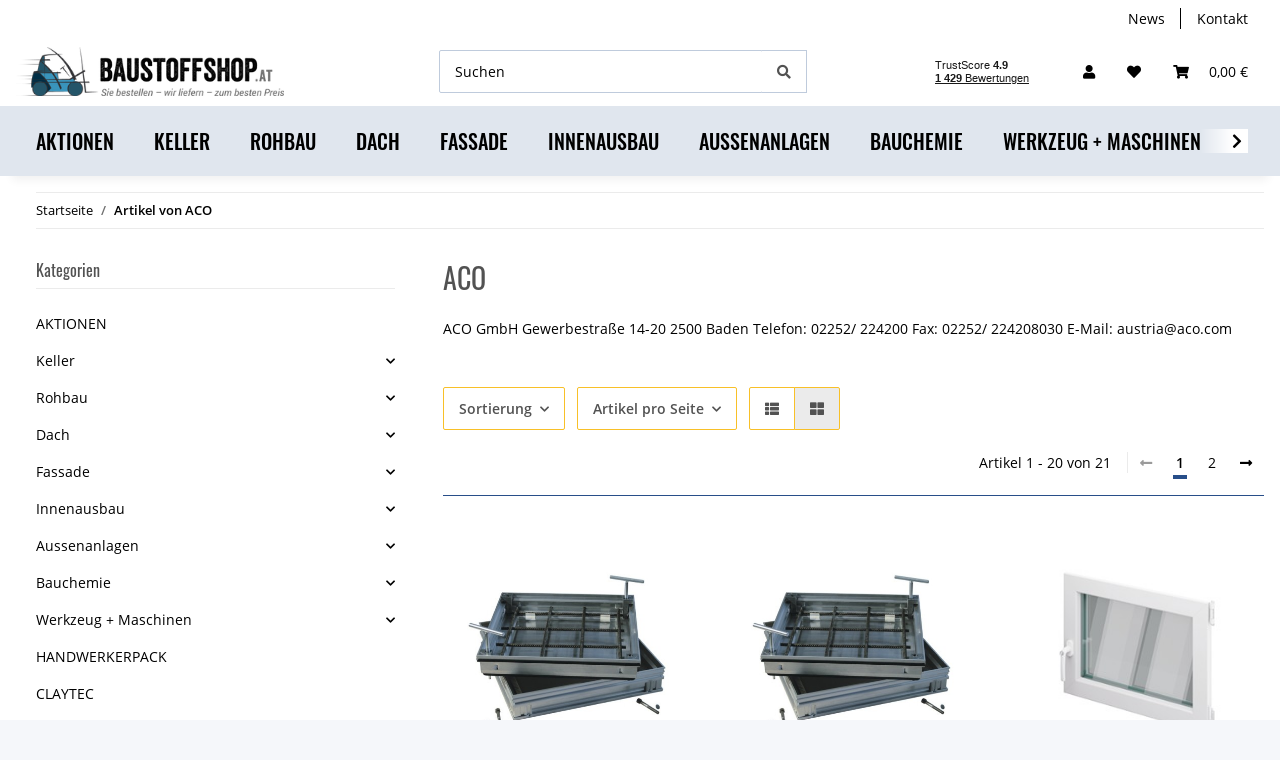

--- FILE ---
content_type: text/html; charset=utf-8
request_url: https://www.baustoffshop.at/ACO
body_size: 46702
content:
<!DOCTYPE html>
<html lang="de" itemscope itemtype="https://schema.org/CollectionPage">
    
    <head>
        
            <meta http-equiv="content-type" content="text/html; charset=utf-8">
            <meta name="description" itemprop="description" content="ACO: ACO Aushebeschlüssel für UNIFACE AL shallow (2 Stück) - ACO Schraubenset für UNIFACE AL shallow - ACO Nebenraumfenster Dreh-/Kippbeschlag (Selbstabholu">
                            <meta name="keywords" itemprop="keywords" content="Kellerfenster;Lichtschacht">
                        <meta name="viewport" content="width=device-width, initial-scale=1.0">
            <meta http-equiv="X-UA-Compatible" content="IE=edge">
                        <meta name="robots" content="index, follow">

            <meta itemprop="url" content="https://www.baustoffshop.at/ACO">
            
                <meta name="theme-color" content="#1C1D2C">
            
            <meta property="og:type" content="website">
            <meta property="og:site_name" content="ACO Baustoffshop.at - Baustoffe Online, Sie bestellen - wir liefern">
            <meta property="og:title" content="ACO Baustoffshop.at - Baustoffe Online, Sie bestellen - wir liefern">
            <meta property="og:description" content="ACO: ACO Aushebeschlüssel für UNIFACE AL shallow (2 Stück) - ACO Schraubenset für UNIFACE AL shallow - ACO Nebenraumfenster Dreh-/Kippbeschlag (Selbstabholu">
            <meta property="og:url" content="https://www.baustoffshop.at/ACO">

                                                                                                                        
                            <meta itemprop="image" content="https://www.baustoffshop.at/media/image/manufacturer/8/lg/aco.jpg">
                <meta property="og:image" content="https://www.baustoffshop.at/media/image/manufacturer/8/lg/aco.jpg">
                <meta property="og:image:width" content="200">
                <meta property="og:image:height" content="200">
                    

        <title itemprop="name">ACO Baustoffshop.at - Baustoffe Online, Sie bestellen - wir liefern</title>

                    <link rel="canonical" href="https://www.baustoffshop.at/ACO">
        
        

        
            <link rel="icon" href="https://www.baustoffshop.at/templates/baustoffshop/themes/base/images/favicon.ico">
        

        
                                                    
                <style id="criticalCSS">
                    
                        :root{--blue: #007bff;--indigo: #6610f2;--purple: #6f42c1;--pink: #e83e8c;--red: #dc3545;--orange: #fd7e14;--yellow: #ffc107;--green: #28a745;--teal: #20c997;--cyan: #17a2b8;--white: #fff;--gray: #707070;--gray-dark: #343a40;--primary: #284E89;--secondary: #F8C028;--success: #1C871E;--info: #525252;--warning: #f39932;--danger: #b90000;--light: #f5f7fa;--dark: #525252;--gray: #707070;--gray-light: #f5f7fa;--gray-medium: #ebebeb;--gray-dark: #9b9b9b;--gray-darker: #525252;--breakpoint-xs: 0;--breakpoint-sm: 576px;--breakpoint-md: 768px;--breakpoint-lg: 992px;--breakpoint-xl: 1300px;--font-family-sans-serif: "Open Sans", sans-serif;--font-family-monospace: SFMono-Regular, Menlo, Monaco, Consolas, "Liberation Mono", "Courier New", monospace}*,*::before,*::after{box-sizing:border-box}html{font-family:sans-serif;line-height:1.15;-webkit-text-size-adjust:100%;-webkit-tap-highlight-color:rgba(0, 0, 0, 0)}article,aside,figcaption,figure,footer,header,hgroup,main,nav,section{display:block}body{margin:0;font-family:"Open Sans", sans-serif;font-size:0.875rem;font-weight:400;line-height:1.5;color:#000;text-align:left;background-color:#f5f7fa}[tabindex="-1"]:focus:not(:focus-visible){outline:0 !important}hr{box-sizing:content-box;height:0;overflow:visible}h1,h2,h3,h4,h5,h6{margin-top:0;margin-bottom:1rem}p{margin-top:0;margin-bottom:1rem}abbr[title],abbr[data-original-title]{text-decoration:underline;text-decoration:underline dotted;cursor:help;border-bottom:0;text-decoration-skip-ink:none}address{margin-bottom:1rem;font-style:normal;line-height:inherit}ol,ul,dl{margin-top:0;margin-bottom:1rem}ol ol,ul ul,ol ul,ul ol{margin-bottom:0}dt{font-weight:700}dd{margin-bottom:0.5rem;margin-left:0}blockquote{margin:0 0 1rem}b,strong{font-weight:bolder}small{font-size:80%}sub,sup{position:relative;font-size:75%;line-height:0;vertical-align:baseline}sub{bottom:-0.25em}sup{top:-0.5em}a{color:#000;text-decoration:underline;background-color:transparent}a:hover{color:#284E89;text-decoration:underline}a:not([href]):not([class]){color:inherit;text-decoration:none}a:not([href]):not([class]):hover{color:inherit;text-decoration:none}pre,code,kbd,samp{font-family:SFMono-Regular, Menlo, Monaco, Consolas, "Liberation Mono", "Courier New", monospace;font-size:1em}pre{margin-top:0;margin-bottom:1rem;overflow:auto;-ms-overflow-style:scrollbar}figure{margin:0 0 1rem}img{vertical-align:middle;border-style:none}svg{overflow:hidden;vertical-align:middle}table{border-collapse:collapse}caption{padding-top:0.75rem;padding-bottom:0.75rem;color:#707070;text-align:left;caption-side:bottom}th{text-align:inherit;text-align:-webkit-match-parent}label{display:inline-block;margin-bottom:0.5rem}button{border-radius:0}button:focus:not(:focus-visible){outline:0}input,button,select,optgroup,textarea{margin:0;font-family:inherit;font-size:inherit;line-height:inherit}button,input{overflow:visible}button,select{text-transform:none}[role="button"]{cursor:pointer}select{word-wrap:normal}button,[type="button"],[type="reset"],[type="submit"]{-webkit-appearance:button}button:not(:disabled),[type="button"]:not(:disabled),[type="reset"]:not(:disabled),[type="submit"]:not(:disabled){cursor:pointer}button::-moz-focus-inner,[type="button"]::-moz-focus-inner,[type="reset"]::-moz-focus-inner,[type="submit"]::-moz-focus-inner{padding:0;border-style:none}input[type="radio"],input[type="checkbox"]{box-sizing:border-box;padding:0}textarea{overflow:auto;resize:vertical}fieldset{min-width:0;padding:0;margin:0;border:0}legend{display:block;width:100%;max-width:100%;padding:0;margin-bottom:0.5rem;font-size:1.5rem;line-height:inherit;color:inherit;white-space:normal}progress{vertical-align:baseline}[type="number"]::-webkit-inner-spin-button,[type="number"]::-webkit-outer-spin-button{height:auto}[type="search"]{outline-offset:-2px;-webkit-appearance:none}[type="search"]::-webkit-search-decoration{-webkit-appearance:none}::-webkit-file-upload-button{font:inherit;-webkit-appearance:button}output{display:inline-block}summary{display:list-item;cursor:pointer}template{display:none}[hidden]{display:none !important}.img-fluid{max-width:100%;height:auto}.img-thumbnail{padding:0.25rem;background-color:#f5f7fa;border:1px solid #dee2e6;border-radius:0.125rem;box-shadow:0 1px 2px rgba(0, 0, 0, 0.075);max-width:100%;height:auto}.figure{display:inline-block}.figure-img{margin-bottom:0.5rem;line-height:1}.figure-caption{font-size:90%;color:#707070}code{font-size:87.5%;color:#e83e8c;word-wrap:break-word}a>code{color:inherit}kbd{padding:0.2rem 0.4rem;font-size:87.5%;color:#fff;background-color:#212529;border-radius:0.125rem;box-shadow:inset 0 -0.1rem 0 rgba(0, 0, 0, 0.25)}kbd kbd{padding:0;font-size:100%;font-weight:700;box-shadow:none}pre{display:block;font-size:87.5%;color:#212529}pre code{font-size:inherit;color:inherit;word-break:normal}.pre-scrollable{max-height:340px;overflow-y:scroll}.container,.container-fluid,.container-sm,.container-md,.container-lg,.container-xl{width:100%;padding-right:1rem;padding-left:1rem;margin-right:auto;margin-left:auto}@media (min-width:576px){.container,.container-sm{max-width:97vw}}@media (min-width:768px){.container,.container-sm,.container-md{max-width:720px}}@media (min-width:992px){.container,.container-sm,.container-md,.container-lg{max-width:960px}}@media (min-width:1300px){.container,.container-sm,.container-md,.container-lg,.container-xl{max-width:1250px}}.row{display:flex;flex-wrap:wrap;margin-right:-1rem;margin-left:-1rem}.no-gutters{margin-right:0;margin-left:0}.no-gutters>.col,.no-gutters>[class*="col-"]{padding-right:0;padding-left:0}.col-1,.col-2,.col-3,.col-4,.col-5,.col-6,.col-7,.col-8,.col-9,.col-10,.col-11,.col-12,.col,.col-auto,.col-sm-1,.col-sm-2,.col-sm-3,.col-sm-4,.col-sm-5,.col-sm-6,.col-sm-7,.col-sm-8,.col-sm-9,.col-sm-10,.col-sm-11,.col-sm-12,.col-sm,.col-sm-auto,.col-md-1,.col-md-2,.col-md-3,.col-md-4,.col-md-5,.col-md-6,.col-md-7,.col-md-8,.col-md-9,.col-md-10,.col-md-11,.col-md-12,.col-md,.col-md-auto,.col-lg-1,.col-lg-2,.col-lg-3,.col-lg-4,.col-lg-5,.col-lg-6,.col-lg-7,.col-lg-8,.col-lg-9,.col-lg-10,.col-lg-11,.col-lg-12,.col-lg,.col-lg-auto,.col-xl-1,.col-xl-2,.col-xl-3,.col-xl-4,.col-xl-5,.col-xl-6,.col-xl-7,.col-xl-8,.col-xl-9,.col-xl-10,.col-xl-11,.col-xl-12,.col-xl,.col-xl-auto{position:relative;width:100%;padding-right:1rem;padding-left:1rem}.col{flex-basis:0;flex-grow:1;max-width:100%}.row-cols-1>*{flex:0 0 100%;max-width:100%}.row-cols-2>*{flex:0 0 50%;max-width:50%}.row-cols-3>*{flex:0 0 33.3333333333%;max-width:33.3333333333%}.row-cols-4>*{flex:0 0 25%;max-width:25%}.row-cols-5>*{flex:0 0 20%;max-width:20%}.row-cols-6>*{flex:0 0 16.6666666667%;max-width:16.6666666667%}.col-auto{flex:0 0 auto;width:auto;max-width:100%}.col-1{flex:0 0 8.33333333%;max-width:8.33333333%}.col-2{flex:0 0 16.66666667%;max-width:16.66666667%}.col-3{flex:0 0 25%;max-width:25%}.col-4{flex:0 0 33.33333333%;max-width:33.33333333%}.col-5{flex:0 0 41.66666667%;max-width:41.66666667%}.col-6{flex:0 0 50%;max-width:50%}.col-7{flex:0 0 58.33333333%;max-width:58.33333333%}.col-8{flex:0 0 66.66666667%;max-width:66.66666667%}.col-9{flex:0 0 75%;max-width:75%}.col-10{flex:0 0 83.33333333%;max-width:83.33333333%}.col-11{flex:0 0 91.66666667%;max-width:91.66666667%}.col-12{flex:0 0 100%;max-width:100%}.order-first{order:-1}.order-last{order:13}.order-0{order:0}.order-1{order:1}.order-2{order:2}.order-3{order:3}.order-4{order:4}.order-5{order:5}.order-6{order:6}.order-7{order:7}.order-8{order:8}.order-9{order:9}.order-10{order:10}.order-11{order:11}.order-12{order:12}.offset-1{margin-left:8.33333333%}.offset-2{margin-left:16.66666667%}.offset-3{margin-left:25%}.offset-4{margin-left:33.33333333%}.offset-5{margin-left:41.66666667%}.offset-6{margin-left:50%}.offset-7{margin-left:58.33333333%}.offset-8{margin-left:66.66666667%}.offset-9{margin-left:75%}.offset-10{margin-left:83.33333333%}.offset-11{margin-left:91.66666667%}@media (min-width:576px){.col-sm{flex-basis:0;flex-grow:1;max-width:100%}.row-cols-sm-1>*{flex:0 0 100%;max-width:100%}.row-cols-sm-2>*{flex:0 0 50%;max-width:50%}.row-cols-sm-3>*{flex:0 0 33.3333333333%;max-width:33.3333333333%}.row-cols-sm-4>*{flex:0 0 25%;max-width:25%}.row-cols-sm-5>*{flex:0 0 20%;max-width:20%}.row-cols-sm-6>*{flex:0 0 16.6666666667%;max-width:16.6666666667%}.col-sm-auto{flex:0 0 auto;width:auto;max-width:100%}.col-sm-1{flex:0 0 8.33333333%;max-width:8.33333333%}.col-sm-2{flex:0 0 16.66666667%;max-width:16.66666667%}.col-sm-3{flex:0 0 25%;max-width:25%}.col-sm-4{flex:0 0 33.33333333%;max-width:33.33333333%}.col-sm-5{flex:0 0 41.66666667%;max-width:41.66666667%}.col-sm-6{flex:0 0 50%;max-width:50%}.col-sm-7{flex:0 0 58.33333333%;max-width:58.33333333%}.col-sm-8{flex:0 0 66.66666667%;max-width:66.66666667%}.col-sm-9{flex:0 0 75%;max-width:75%}.col-sm-10{flex:0 0 83.33333333%;max-width:83.33333333%}.col-sm-11{flex:0 0 91.66666667%;max-width:91.66666667%}.col-sm-12{flex:0 0 100%;max-width:100%}.order-sm-first{order:-1}.order-sm-last{order:13}.order-sm-0{order:0}.order-sm-1{order:1}.order-sm-2{order:2}.order-sm-3{order:3}.order-sm-4{order:4}.order-sm-5{order:5}.order-sm-6{order:6}.order-sm-7{order:7}.order-sm-8{order:8}.order-sm-9{order:9}.order-sm-10{order:10}.order-sm-11{order:11}.order-sm-12{order:12}.offset-sm-0{margin-left:0}.offset-sm-1{margin-left:8.33333333%}.offset-sm-2{margin-left:16.66666667%}.offset-sm-3{margin-left:25%}.offset-sm-4{margin-left:33.33333333%}.offset-sm-5{margin-left:41.66666667%}.offset-sm-6{margin-left:50%}.offset-sm-7{margin-left:58.33333333%}.offset-sm-8{margin-left:66.66666667%}.offset-sm-9{margin-left:75%}.offset-sm-10{margin-left:83.33333333%}.offset-sm-11{margin-left:91.66666667%}}@media (min-width:768px){.col-md{flex-basis:0;flex-grow:1;max-width:100%}.row-cols-md-1>*{flex:0 0 100%;max-width:100%}.row-cols-md-2>*{flex:0 0 50%;max-width:50%}.row-cols-md-3>*{flex:0 0 33.3333333333%;max-width:33.3333333333%}.row-cols-md-4>*{flex:0 0 25%;max-width:25%}.row-cols-md-5>*{flex:0 0 20%;max-width:20%}.row-cols-md-6>*{flex:0 0 16.6666666667%;max-width:16.6666666667%}.col-md-auto{flex:0 0 auto;width:auto;max-width:100%}.col-md-1{flex:0 0 8.33333333%;max-width:8.33333333%}.col-md-2{flex:0 0 16.66666667%;max-width:16.66666667%}.col-md-3{flex:0 0 25%;max-width:25%}.col-md-4{flex:0 0 33.33333333%;max-width:33.33333333%}.col-md-5{flex:0 0 41.66666667%;max-width:41.66666667%}.col-md-6{flex:0 0 50%;max-width:50%}.col-md-7{flex:0 0 58.33333333%;max-width:58.33333333%}.col-md-8{flex:0 0 66.66666667%;max-width:66.66666667%}.col-md-9{flex:0 0 75%;max-width:75%}.col-md-10{flex:0 0 83.33333333%;max-width:83.33333333%}.col-md-11{flex:0 0 91.66666667%;max-width:91.66666667%}.col-md-12{flex:0 0 100%;max-width:100%}.order-md-first{order:-1}.order-md-last{order:13}.order-md-0{order:0}.order-md-1{order:1}.order-md-2{order:2}.order-md-3{order:3}.order-md-4{order:4}.order-md-5{order:5}.order-md-6{order:6}.order-md-7{order:7}.order-md-8{order:8}.order-md-9{order:9}.order-md-10{order:10}.order-md-11{order:11}.order-md-12{order:12}.offset-md-0{margin-left:0}.offset-md-1{margin-left:8.33333333%}.offset-md-2{margin-left:16.66666667%}.offset-md-3{margin-left:25%}.offset-md-4{margin-left:33.33333333%}.offset-md-5{margin-left:41.66666667%}.offset-md-6{margin-left:50%}.offset-md-7{margin-left:58.33333333%}.offset-md-8{margin-left:66.66666667%}.offset-md-9{margin-left:75%}.offset-md-10{margin-left:83.33333333%}.offset-md-11{margin-left:91.66666667%}}@media (min-width:992px){.col-lg{flex-basis:0;flex-grow:1;max-width:100%}.row-cols-lg-1>*{flex:0 0 100%;max-width:100%}.row-cols-lg-2>*{flex:0 0 50%;max-width:50%}.row-cols-lg-3>*{flex:0 0 33.3333333333%;max-width:33.3333333333%}.row-cols-lg-4>*{flex:0 0 25%;max-width:25%}.row-cols-lg-5>*{flex:0 0 20%;max-width:20%}.row-cols-lg-6>*{flex:0 0 16.6666666667%;max-width:16.6666666667%}.col-lg-auto{flex:0 0 auto;width:auto;max-width:100%}.col-lg-1{flex:0 0 8.33333333%;max-width:8.33333333%}.col-lg-2{flex:0 0 16.66666667%;max-width:16.66666667%}.col-lg-3{flex:0 0 25%;max-width:25%}.col-lg-4{flex:0 0 33.33333333%;max-width:33.33333333%}.col-lg-5{flex:0 0 41.66666667%;max-width:41.66666667%}.col-lg-6{flex:0 0 50%;max-width:50%}.col-lg-7{flex:0 0 58.33333333%;max-width:58.33333333%}.col-lg-8{flex:0 0 66.66666667%;max-width:66.66666667%}.col-lg-9{flex:0 0 75%;max-width:75%}.col-lg-10{flex:0 0 83.33333333%;max-width:83.33333333%}.col-lg-11{flex:0 0 91.66666667%;max-width:91.66666667%}.col-lg-12{flex:0 0 100%;max-width:100%}.order-lg-first{order:-1}.order-lg-last{order:13}.order-lg-0{order:0}.order-lg-1{order:1}.order-lg-2{order:2}.order-lg-3{order:3}.order-lg-4{order:4}.order-lg-5{order:5}.order-lg-6{order:6}.order-lg-7{order:7}.order-lg-8{order:8}.order-lg-9{order:9}.order-lg-10{order:10}.order-lg-11{order:11}.order-lg-12{order:12}.offset-lg-0{margin-left:0}.offset-lg-1{margin-left:8.33333333%}.offset-lg-2{margin-left:16.66666667%}.offset-lg-3{margin-left:25%}.offset-lg-4{margin-left:33.33333333%}.offset-lg-5{margin-left:41.66666667%}.offset-lg-6{margin-left:50%}.offset-lg-7{margin-left:58.33333333%}.offset-lg-8{margin-left:66.66666667%}.offset-lg-9{margin-left:75%}.offset-lg-10{margin-left:83.33333333%}.offset-lg-11{margin-left:91.66666667%}}@media (min-width:1300px){.col-xl{flex-basis:0;flex-grow:1;max-width:100%}.row-cols-xl-1>*{flex:0 0 100%;max-width:100%}.row-cols-xl-2>*{flex:0 0 50%;max-width:50%}.row-cols-xl-3>*{flex:0 0 33.3333333333%;max-width:33.3333333333%}.row-cols-xl-4>*{flex:0 0 25%;max-width:25%}.row-cols-xl-5>*{flex:0 0 20%;max-width:20%}.row-cols-xl-6>*{flex:0 0 16.6666666667%;max-width:16.6666666667%}.col-xl-auto{flex:0 0 auto;width:auto;max-width:100%}.col-xl-1{flex:0 0 8.33333333%;max-width:8.33333333%}.col-xl-2{flex:0 0 16.66666667%;max-width:16.66666667%}.col-xl-3{flex:0 0 25%;max-width:25%}.col-xl-4{flex:0 0 33.33333333%;max-width:33.33333333%}.col-xl-5{flex:0 0 41.66666667%;max-width:41.66666667%}.col-xl-6{flex:0 0 50%;max-width:50%}.col-xl-7{flex:0 0 58.33333333%;max-width:58.33333333%}.col-xl-8{flex:0 0 66.66666667%;max-width:66.66666667%}.col-xl-9{flex:0 0 75%;max-width:75%}.col-xl-10{flex:0 0 83.33333333%;max-width:83.33333333%}.col-xl-11{flex:0 0 91.66666667%;max-width:91.66666667%}.col-xl-12{flex:0 0 100%;max-width:100%}.order-xl-first{order:-1}.order-xl-last{order:13}.order-xl-0{order:0}.order-xl-1{order:1}.order-xl-2{order:2}.order-xl-3{order:3}.order-xl-4{order:4}.order-xl-5{order:5}.order-xl-6{order:6}.order-xl-7{order:7}.order-xl-8{order:8}.order-xl-9{order:9}.order-xl-10{order:10}.order-xl-11{order:11}.order-xl-12{order:12}.offset-xl-0{margin-left:0}.offset-xl-1{margin-left:8.33333333%}.offset-xl-2{margin-left:16.66666667%}.offset-xl-3{margin-left:25%}.offset-xl-4{margin-left:33.33333333%}.offset-xl-5{margin-left:41.66666667%}.offset-xl-6{margin-left:50%}.offset-xl-7{margin-left:58.33333333%}.offset-xl-8{margin-left:66.66666667%}.offset-xl-9{margin-left:75%}.offset-xl-10{margin-left:83.33333333%}.offset-xl-11{margin-left:91.66666667%}}.nav{display:flex;flex-wrap:wrap;padding-left:0;margin-bottom:0;list-style:none}.nav-link{display:block;padding:0.5rem 1rem;text-decoration:none}.nav-link:hover,.nav-link:focus{text-decoration:none}.nav-link.disabled{color:#707070;pointer-events:none;cursor:default}.nav-tabs{border-bottom:1px solid #dee2e6}.nav-tabs .nav-link{margin-bottom:-1px;border:1px solid transparent;border-top-left-radius:0;border-top-right-radius:0}.nav-tabs .nav-link:hover,.nav-tabs .nav-link:focus{border-color:transparent}.nav-tabs .nav-link.disabled{color:#707070;background-color:transparent;border-color:transparent}.nav-tabs .nav-link.active,.nav-tabs .nav-item.show .nav-link{color:#000;background-color:transparent;border-color:#284E89}.nav-tabs .dropdown-menu{margin-top:-1px;border-top-left-radius:0;border-top-right-radius:0}.nav-pills .nav-link{border-radius:0.125rem}.nav-pills .nav-link.active,.nav-pills .show>.nav-link{color:#fff;background-color:#284E89}.nav-fill>.nav-link,.nav-fill .nav-item{flex:1 1 auto;text-align:center}.nav-justified>.nav-link,.nav-justified .nav-item{flex-basis:0;flex-grow:1;text-align:center}.tab-content>.tab-pane{display:none}.tab-content>.active{display:block}.navbar{position:relative;display:flex;flex-wrap:wrap;align-items:center;justify-content:space-between;padding:0.4rem 1rem}.navbar .container,.navbar .container-fluid,.navbar .container-sm,.navbar .container-md,.navbar .container-lg,.navbar .container-xl,.navbar>.container-sm,.navbar>.container-md,.navbar>.container-lg,.navbar>.container-xl{display:flex;flex-wrap:wrap;align-items:center;justify-content:space-between}.navbar-brand{display:inline-block;padding-top:0.40625rem;padding-bottom:0.40625rem;margin-right:1rem;font-size:1rem;line-height:inherit;white-space:nowrap}.navbar-brand:hover,.navbar-brand:focus{text-decoration:none}.navbar-nav{display:flex;flex-direction:column;padding-left:0;margin-bottom:0;list-style:none}.navbar-nav .nav-link{padding-right:0;padding-left:0}.navbar-nav .dropdown-menu{position:static;float:none}.navbar-text{display:inline-block;padding-top:0.5rem;padding-bottom:0.5rem}.navbar-collapse{flex-basis:100%;flex-grow:1;align-items:center}.navbar-toggler{padding:0.25rem 0.75rem;font-size:1rem;line-height:1;background-color:transparent;border:1px solid transparent;border-radius:0.125rem}.navbar-toggler:hover,.navbar-toggler:focus{text-decoration:none}.navbar-toggler-icon{display:inline-block;width:1.5em;height:1.5em;vertical-align:middle;content:"";background:50% / 100% 100% no-repeat}.navbar-nav-scroll{max-height:75vh;overflow-y:auto}@media (max-width:575.98px){.navbar-expand-sm>.container,.navbar-expand-sm>.container-fluid,.navbar-expand-sm>.container-sm,.navbar-expand-sm>.container-md,.navbar-expand-sm>.container-lg,.navbar-expand-sm>.container-xl{padding-right:0;padding-left:0}}@media (min-width:576px){.navbar-expand-sm{flex-flow:row nowrap;justify-content:flex-start}.navbar-expand-sm .navbar-nav{flex-direction:row}.navbar-expand-sm .navbar-nav .dropdown-menu{position:absolute}.navbar-expand-sm .navbar-nav .nav-link{padding-right:1.5rem;padding-left:1.5rem}.navbar-expand-sm>.container,.navbar-expand-sm>.container-fluid,.navbar-expand-sm>.container-sm,.navbar-expand-sm>.container-md,.navbar-expand-sm>.container-lg,.navbar-expand-sm>.container-xl{flex-wrap:nowrap}.navbar-expand-sm .navbar-nav-scroll{overflow:visible}.navbar-expand-sm .navbar-collapse{display:flex !important;flex-basis:auto}.navbar-expand-sm .navbar-toggler{display:none}}@media (max-width:767.98px){.navbar-expand-md>.container,.navbar-expand-md>.container-fluid,.navbar-expand-md>.container-sm,.navbar-expand-md>.container-md,.navbar-expand-md>.container-lg,.navbar-expand-md>.container-xl{padding-right:0;padding-left:0}}@media (min-width:768px){.navbar-expand-md{flex-flow:row nowrap;justify-content:flex-start}.navbar-expand-md .navbar-nav{flex-direction:row}.navbar-expand-md .navbar-nav .dropdown-menu{position:absolute}.navbar-expand-md .navbar-nav .nav-link{padding-right:1.5rem;padding-left:1.5rem}.navbar-expand-md>.container,.navbar-expand-md>.container-fluid,.navbar-expand-md>.container-sm,.navbar-expand-md>.container-md,.navbar-expand-md>.container-lg,.navbar-expand-md>.container-xl{flex-wrap:nowrap}.navbar-expand-md .navbar-nav-scroll{overflow:visible}.navbar-expand-md .navbar-collapse{display:flex !important;flex-basis:auto}.navbar-expand-md .navbar-toggler{display:none}}@media (max-width:991.98px){.navbar-expand-lg>.container,.navbar-expand-lg>.container-fluid,.navbar-expand-lg>.container-sm,.navbar-expand-lg>.container-md,.navbar-expand-lg>.container-lg,.navbar-expand-lg>.container-xl{padding-right:0;padding-left:0}}@media (min-width:992px){.navbar-expand-lg{flex-flow:row nowrap;justify-content:flex-start}.navbar-expand-lg .navbar-nav{flex-direction:row}.navbar-expand-lg .navbar-nav .dropdown-menu{position:absolute}.navbar-expand-lg .navbar-nav .nav-link{padding-right:1.5rem;padding-left:1.5rem}.navbar-expand-lg>.container,.navbar-expand-lg>.container-fluid,.navbar-expand-lg>.container-sm,.navbar-expand-lg>.container-md,.navbar-expand-lg>.container-lg,.navbar-expand-lg>.container-xl{flex-wrap:nowrap}.navbar-expand-lg .navbar-nav-scroll{overflow:visible}.navbar-expand-lg .navbar-collapse{display:flex !important;flex-basis:auto}.navbar-expand-lg .navbar-toggler{display:none}}@media (max-width:1299.98px){.navbar-expand-xl>.container,.navbar-expand-xl>.container-fluid,.navbar-expand-xl>.container-sm,.navbar-expand-xl>.container-md,.navbar-expand-xl>.container-lg,.navbar-expand-xl>.container-xl{padding-right:0;padding-left:0}}@media (min-width:1300px){.navbar-expand-xl{flex-flow:row nowrap;justify-content:flex-start}.navbar-expand-xl .navbar-nav{flex-direction:row}.navbar-expand-xl .navbar-nav .dropdown-menu{position:absolute}.navbar-expand-xl .navbar-nav .nav-link{padding-right:1.5rem;padding-left:1.5rem}.navbar-expand-xl>.container,.navbar-expand-xl>.container-fluid,.navbar-expand-xl>.container-sm,.navbar-expand-xl>.container-md,.navbar-expand-xl>.container-lg,.navbar-expand-xl>.container-xl{flex-wrap:nowrap}.navbar-expand-xl .navbar-nav-scroll{overflow:visible}.navbar-expand-xl .navbar-collapse{display:flex !important;flex-basis:auto}.navbar-expand-xl .navbar-toggler{display:none}}.navbar-expand{flex-flow:row nowrap;justify-content:flex-start}.navbar-expand>.container,.navbar-expand>.container-fluid,.navbar-expand>.container-sm,.navbar-expand>.container-md,.navbar-expand>.container-lg,.navbar-expand>.container-xl{padding-right:0;padding-left:0}.navbar-expand .navbar-nav{flex-direction:row}.navbar-expand .navbar-nav .dropdown-menu{position:absolute}.navbar-expand .navbar-nav .nav-link{padding-right:1.5rem;padding-left:1.5rem}.navbar-expand>.container,.navbar-expand>.container-fluid,.navbar-expand>.container-sm,.navbar-expand>.container-md,.navbar-expand>.container-lg,.navbar-expand>.container-xl{flex-wrap:nowrap}.navbar-expand .navbar-nav-scroll{overflow:visible}.navbar-expand .navbar-collapse{display:flex !important;flex-basis:auto}.navbar-expand .navbar-toggler{display:none}.navbar-light .navbar-brand{color:rgba(0, 0, 0, 0.9)}.navbar-light .navbar-brand:hover,.navbar-light .navbar-brand:focus{color:rgba(0, 0, 0, 0.9)}.navbar-light .navbar-nav .nav-link{color:#525252}.navbar-light .navbar-nav .nav-link:hover,.navbar-light .navbar-nav .nav-link:focus{color:#284E89}.navbar-light .navbar-nav .nav-link.disabled{color:rgba(0, 0, 0, 0.3)}.navbar-light .navbar-nav .show>.nav-link,.navbar-light .navbar-nav .active>.nav-link,.navbar-light .navbar-nav .nav-link.show,.navbar-light .navbar-nav .nav-link.active{color:rgba(0, 0, 0, 0.9)}.navbar-light .navbar-toggler{color:#525252;border-color:rgba(0, 0, 0, 0.1)}.navbar-light .navbar-toggler-icon{background-image:url("data:image/svg+xml,%3csvg xmlns='http://www.w3.org/2000/svg' width='30' height='30' viewBox='0 0 30 30'%3e%3cpath stroke='%23525252' stroke-linecap='round' stroke-miterlimit='10' stroke-width='2' d='M4 7h22M4 15h22M4 23h22'/%3e%3c/svg%3e")}.navbar-light .navbar-text{color:#525252}.navbar-light .navbar-text a{color:rgba(0, 0, 0, 0.9)}.navbar-light .navbar-text a:hover,.navbar-light .navbar-text a:focus{color:rgba(0, 0, 0, 0.9)}.navbar-dark .navbar-brand{color:#fff}.navbar-dark .navbar-brand:hover,.navbar-dark .navbar-brand:focus{color:#fff}.navbar-dark .navbar-nav .nav-link{color:rgba(255, 255, 255, 0.5)}.navbar-dark .navbar-nav .nav-link:hover,.navbar-dark .navbar-nav .nav-link:focus{color:rgba(255, 255, 255, 0.75)}.navbar-dark .navbar-nav .nav-link.disabled{color:rgba(255, 255, 255, 0.25)}.navbar-dark .navbar-nav .show>.nav-link,.navbar-dark .navbar-nav .active>.nav-link,.navbar-dark .navbar-nav .nav-link.show,.navbar-dark .navbar-nav .nav-link.active{color:#fff}.navbar-dark .navbar-toggler{color:rgba(255, 255, 255, 0.5);border-color:rgba(255, 255, 255, 0.1)}.navbar-dark .navbar-toggler-icon{background-image:url("data:image/svg+xml,%3csvg xmlns='http://www.w3.org/2000/svg' width='30' height='30' viewBox='0 0 30 30'%3e%3cpath stroke='rgba%28255, 255, 255, 0.5%29' stroke-linecap='round' stroke-miterlimit='10' stroke-width='2' d='M4 7h22M4 15h22M4 23h22'/%3e%3c/svg%3e")}.navbar-dark .navbar-text{color:rgba(255, 255, 255, 0.5)}.navbar-dark .navbar-text a{color:#fff}.navbar-dark .navbar-text a:hover,.navbar-dark .navbar-text a:focus{color:#fff}:root{--blue: #007bff;--indigo: #6610f2;--purple: #6f42c1;--pink: #e83e8c;--red: #dc3545;--orange: #fd7e14;--yellow: #ffc107;--green: #28a745;--teal: #20c997;--cyan: #17a2b8;--white: #fff;--gray: #707070;--gray-dark: #343a40;--primary: #284E89;--secondary: #F8C028;--success: #1C871E;--info: #525252;--warning: #f39932;--danger: #b90000;--light: #f5f7fa;--dark: #525252;--gray: #707070;--gray-light: #f5f7fa;--gray-medium: #ebebeb;--gray-dark: #9b9b9b;--gray-darker: #525252;--breakpoint-xs: 0;--breakpoint-sm: 576px;--breakpoint-md: 768px;--breakpoint-lg: 992px;--breakpoint-xl: 1300px;--font-family-sans-serif: "Open Sans", sans-serif;--font-family-monospace: SFMono-Regular, Menlo, Monaco, Consolas, "Liberation Mono", "Courier New", monospace}*,*::before,*::after{box-sizing:border-box}html{font-family:sans-serif;line-height:1.15;-webkit-text-size-adjust:100%;-webkit-tap-highlight-color:rgba(0, 0, 0, 0)}article,aside,figcaption,figure,footer,header,hgroup,main,nav,section{display:block}body{margin:0;font-family:"Open Sans", sans-serif;font-size:0.875rem;font-weight:400;line-height:1.5;color:#000;text-align:left;background-color:#f5f7fa}[tabindex="-1"]:focus:not(:focus-visible){outline:0 !important}hr{box-sizing:content-box;height:0;overflow:visible}h1,h2,h3,h4,h5,h6{margin-top:0;margin-bottom:1rem}p{margin-top:0;margin-bottom:1rem}abbr[title],abbr[data-original-title]{text-decoration:underline;text-decoration:underline dotted;cursor:help;border-bottom:0;text-decoration-skip-ink:none}address{margin-bottom:1rem;font-style:normal;line-height:inherit}ol,ul,dl{margin-top:0;margin-bottom:1rem}ol ol,ul ul,ol ul,ul ol{margin-bottom:0}dt{font-weight:700}dd{margin-bottom:0.5rem;margin-left:0}blockquote{margin:0 0 1rem}b,strong{font-weight:bolder}small{font-size:80%}sub,sup{position:relative;font-size:75%;line-height:0;vertical-align:baseline}sub{bottom:-0.25em}sup{top:-0.5em}a{color:#000;text-decoration:underline;background-color:transparent}a:hover{color:#284E89;text-decoration:underline}a:not([href]):not([class]){color:inherit;text-decoration:none}a:not([href]):not([class]):hover{color:inherit;text-decoration:none}pre,code,kbd,samp{font-family:SFMono-Regular, Menlo, Monaco, Consolas, "Liberation Mono", "Courier New", monospace;font-size:1em}pre{margin-top:0;margin-bottom:1rem;overflow:auto;-ms-overflow-style:scrollbar}figure{margin:0 0 1rem}img{vertical-align:middle;border-style:none}svg{overflow:hidden;vertical-align:middle}table{border-collapse:collapse}caption{padding-top:0.75rem;padding-bottom:0.75rem;color:#707070;text-align:left;caption-side:bottom}th{text-align:inherit;text-align:-webkit-match-parent}label{display:inline-block;margin-bottom:0.5rem}button{border-radius:0}button:focus:not(:focus-visible){outline:0}input,button,select,optgroup,textarea{margin:0;font-family:inherit;font-size:inherit;line-height:inherit}button,input{overflow:visible}button,select{text-transform:none}[role="button"]{cursor:pointer}select{word-wrap:normal}button,[type="button"],[type="reset"],[type="submit"]{-webkit-appearance:button}button:not(:disabled),[type="button"]:not(:disabled),[type="reset"]:not(:disabled),[type="submit"]:not(:disabled){cursor:pointer}button::-moz-focus-inner,[type="button"]::-moz-focus-inner,[type="reset"]::-moz-focus-inner,[type="submit"]::-moz-focus-inner{padding:0;border-style:none}input[type="radio"],input[type="checkbox"]{box-sizing:border-box;padding:0}textarea{overflow:auto;resize:vertical}fieldset{min-width:0;padding:0;margin:0;border:0}legend{display:block;width:100%;max-width:100%;padding:0;margin-bottom:0.5rem;font-size:1.5rem;line-height:inherit;color:inherit;white-space:normal}progress{vertical-align:baseline}[type="number"]::-webkit-inner-spin-button,[type="number"]::-webkit-outer-spin-button{height:auto}[type="search"]{outline-offset:-2px;-webkit-appearance:none}[type="search"]::-webkit-search-decoration{-webkit-appearance:none}::-webkit-file-upload-button{font:inherit;-webkit-appearance:button}output{display:inline-block}summary{display:list-item;cursor:pointer}template{display:none}[hidden]{display:none !important}.img-fluid{max-width:100%;height:auto}.img-thumbnail{padding:0.25rem;background-color:#f5f7fa;border:1px solid #dee2e6;border-radius:0.125rem;box-shadow:0 1px 2px rgba(0, 0, 0, 0.075);max-width:100%;height:auto}.figure{display:inline-block}.figure-img{margin-bottom:0.5rem;line-height:1}.figure-caption{font-size:90%;color:#707070}code{font-size:87.5%;color:#e83e8c;word-wrap:break-word}a>code{color:inherit}kbd{padding:0.2rem 0.4rem;font-size:87.5%;color:#fff;background-color:#212529;border-radius:0.125rem;box-shadow:inset 0 -0.1rem 0 rgba(0, 0, 0, 0.25)}kbd kbd{padding:0;font-size:100%;font-weight:700;box-shadow:none}pre{display:block;font-size:87.5%;color:#212529}pre code{font-size:inherit;color:inherit;word-break:normal}.pre-scrollable{max-height:340px;overflow-y:scroll}.container,.container-fluid,.container-sm,.container-md,.container-lg,.container-xl{width:100%;padding-right:1rem;padding-left:1rem;margin-right:auto;margin-left:auto}@media (min-width:576px){.container,.container-sm{max-width:97vw}}@media (min-width:768px){.container,.container-sm,.container-md{max-width:720px}}@media (min-width:992px){.container,.container-sm,.container-md,.container-lg{max-width:960px}}@media (min-width:1300px){.container,.container-sm,.container-md,.container-lg,.container-xl{max-width:1250px}}.row{display:flex;flex-wrap:wrap;margin-right:-1rem;margin-left:-1rem}.no-gutters{margin-right:0;margin-left:0}.no-gutters>.col,.no-gutters>[class*="col-"]{padding-right:0;padding-left:0}.col-1,.col-2,.col-3,.col-4,.col-5,.col-6,.col-7,.col-8,.col-9,.col-10,.col-11,.col-12,.col,.col-auto,.col-sm-1,.col-sm-2,.col-sm-3,.col-sm-4,.col-sm-5,.col-sm-6,.col-sm-7,.col-sm-8,.col-sm-9,.col-sm-10,.col-sm-11,.col-sm-12,.col-sm,.col-sm-auto,.col-md-1,.col-md-2,.col-md-3,.col-md-4,.col-md-5,.col-md-6,.col-md-7,.col-md-8,.col-md-9,.col-md-10,.col-md-11,.col-md-12,.col-md,.col-md-auto,.col-lg-1,.col-lg-2,.col-lg-3,.col-lg-4,.col-lg-5,.col-lg-6,.col-lg-7,.col-lg-8,.col-lg-9,.col-lg-10,.col-lg-11,.col-lg-12,.col-lg,.col-lg-auto,.col-xl-1,.col-xl-2,.col-xl-3,.col-xl-4,.col-xl-5,.col-xl-6,.col-xl-7,.col-xl-8,.col-xl-9,.col-xl-10,.col-xl-11,.col-xl-12,.col-xl,.col-xl-auto{position:relative;width:100%;padding-right:1rem;padding-left:1rem}.col{flex-basis:0;flex-grow:1;max-width:100%}.row-cols-1>*{flex:0 0 100%;max-width:100%}.row-cols-2>*{flex:0 0 50%;max-width:50%}.row-cols-3>*{flex:0 0 33.3333333333%;max-width:33.3333333333%}.row-cols-4>*{flex:0 0 25%;max-width:25%}.row-cols-5>*{flex:0 0 20%;max-width:20%}.row-cols-6>*{flex:0 0 16.6666666667%;max-width:16.6666666667%}.col-auto{flex:0 0 auto;width:auto;max-width:100%}.col-1{flex:0 0 8.33333333%;max-width:8.33333333%}.col-2{flex:0 0 16.66666667%;max-width:16.66666667%}.col-3{flex:0 0 25%;max-width:25%}.col-4{flex:0 0 33.33333333%;max-width:33.33333333%}.col-5{flex:0 0 41.66666667%;max-width:41.66666667%}.col-6{flex:0 0 50%;max-width:50%}.col-7{flex:0 0 58.33333333%;max-width:58.33333333%}.col-8{flex:0 0 66.66666667%;max-width:66.66666667%}.col-9{flex:0 0 75%;max-width:75%}.col-10{flex:0 0 83.33333333%;max-width:83.33333333%}.col-11{flex:0 0 91.66666667%;max-width:91.66666667%}.col-12{flex:0 0 100%;max-width:100%}.order-first{order:-1}.order-last{order:13}.order-0{order:0}.order-1{order:1}.order-2{order:2}.order-3{order:3}.order-4{order:4}.order-5{order:5}.order-6{order:6}.order-7{order:7}.order-8{order:8}.order-9{order:9}.order-10{order:10}.order-11{order:11}.order-12{order:12}.offset-1{margin-left:8.33333333%}.offset-2{margin-left:16.66666667%}.offset-3{margin-left:25%}.offset-4{margin-left:33.33333333%}.offset-5{margin-left:41.66666667%}.offset-6{margin-left:50%}.offset-7{margin-left:58.33333333%}.offset-8{margin-left:66.66666667%}.offset-9{margin-left:75%}.offset-10{margin-left:83.33333333%}.offset-11{margin-left:91.66666667%}@media (min-width:576px){.col-sm{flex-basis:0;flex-grow:1;max-width:100%}.row-cols-sm-1>*{flex:0 0 100%;max-width:100%}.row-cols-sm-2>*{flex:0 0 50%;max-width:50%}.row-cols-sm-3>*{flex:0 0 33.3333333333%;max-width:33.3333333333%}.row-cols-sm-4>*{flex:0 0 25%;max-width:25%}.row-cols-sm-5>*{flex:0 0 20%;max-width:20%}.row-cols-sm-6>*{flex:0 0 16.6666666667%;max-width:16.6666666667%}.col-sm-auto{flex:0 0 auto;width:auto;max-width:100%}.col-sm-1{flex:0 0 8.33333333%;max-width:8.33333333%}.col-sm-2{flex:0 0 16.66666667%;max-width:16.66666667%}.col-sm-3{flex:0 0 25%;max-width:25%}.col-sm-4{flex:0 0 33.33333333%;max-width:33.33333333%}.col-sm-5{flex:0 0 41.66666667%;max-width:41.66666667%}.col-sm-6{flex:0 0 50%;max-width:50%}.col-sm-7{flex:0 0 58.33333333%;max-width:58.33333333%}.col-sm-8{flex:0 0 66.66666667%;max-width:66.66666667%}.col-sm-9{flex:0 0 75%;max-width:75%}.col-sm-10{flex:0 0 83.33333333%;max-width:83.33333333%}.col-sm-11{flex:0 0 91.66666667%;max-width:91.66666667%}.col-sm-12{flex:0 0 100%;max-width:100%}.order-sm-first{order:-1}.order-sm-last{order:13}.order-sm-0{order:0}.order-sm-1{order:1}.order-sm-2{order:2}.order-sm-3{order:3}.order-sm-4{order:4}.order-sm-5{order:5}.order-sm-6{order:6}.order-sm-7{order:7}.order-sm-8{order:8}.order-sm-9{order:9}.order-sm-10{order:10}.order-sm-11{order:11}.order-sm-12{order:12}.offset-sm-0{margin-left:0}.offset-sm-1{margin-left:8.33333333%}.offset-sm-2{margin-left:16.66666667%}.offset-sm-3{margin-left:25%}.offset-sm-4{margin-left:33.33333333%}.offset-sm-5{margin-left:41.66666667%}.offset-sm-6{margin-left:50%}.offset-sm-7{margin-left:58.33333333%}.offset-sm-8{margin-left:66.66666667%}.offset-sm-9{margin-left:75%}.offset-sm-10{margin-left:83.33333333%}.offset-sm-11{margin-left:91.66666667%}}@media (min-width:768px){.col-md{flex-basis:0;flex-grow:1;max-width:100%}.row-cols-md-1>*{flex:0 0 100%;max-width:100%}.row-cols-md-2>*{flex:0 0 50%;max-width:50%}.row-cols-md-3>*{flex:0 0 33.3333333333%;max-width:33.3333333333%}.row-cols-md-4>*{flex:0 0 25%;max-width:25%}.row-cols-md-5>*{flex:0 0 20%;max-width:20%}.row-cols-md-6>*{flex:0 0 16.6666666667%;max-width:16.6666666667%}.col-md-auto{flex:0 0 auto;width:auto;max-width:100%}.col-md-1{flex:0 0 8.33333333%;max-width:8.33333333%}.col-md-2{flex:0 0 16.66666667%;max-width:16.66666667%}.col-md-3{flex:0 0 25%;max-width:25%}.col-md-4{flex:0 0 33.33333333%;max-width:33.33333333%}.col-md-5{flex:0 0 41.66666667%;max-width:41.66666667%}.col-md-6{flex:0 0 50%;max-width:50%}.col-md-7{flex:0 0 58.33333333%;max-width:58.33333333%}.col-md-8{flex:0 0 66.66666667%;max-width:66.66666667%}.col-md-9{flex:0 0 75%;max-width:75%}.col-md-10{flex:0 0 83.33333333%;max-width:83.33333333%}.col-md-11{flex:0 0 91.66666667%;max-width:91.66666667%}.col-md-12{flex:0 0 100%;max-width:100%}.order-md-first{order:-1}.order-md-last{order:13}.order-md-0{order:0}.order-md-1{order:1}.order-md-2{order:2}.order-md-3{order:3}.order-md-4{order:4}.order-md-5{order:5}.order-md-6{order:6}.order-md-7{order:7}.order-md-8{order:8}.order-md-9{order:9}.order-md-10{order:10}.order-md-11{order:11}.order-md-12{order:12}.offset-md-0{margin-left:0}.offset-md-1{margin-left:8.33333333%}.offset-md-2{margin-left:16.66666667%}.offset-md-3{margin-left:25%}.offset-md-4{margin-left:33.33333333%}.offset-md-5{margin-left:41.66666667%}.offset-md-6{margin-left:50%}.offset-md-7{margin-left:58.33333333%}.offset-md-8{margin-left:66.66666667%}.offset-md-9{margin-left:75%}.offset-md-10{margin-left:83.33333333%}.offset-md-11{margin-left:91.66666667%}}@media (min-width:992px){.col-lg{flex-basis:0;flex-grow:1;max-width:100%}.row-cols-lg-1>*{flex:0 0 100%;max-width:100%}.row-cols-lg-2>*{flex:0 0 50%;max-width:50%}.row-cols-lg-3>*{flex:0 0 33.3333333333%;max-width:33.3333333333%}.row-cols-lg-4>*{flex:0 0 25%;max-width:25%}.row-cols-lg-5>*{flex:0 0 20%;max-width:20%}.row-cols-lg-6>*{flex:0 0 16.6666666667%;max-width:16.6666666667%}.col-lg-auto{flex:0 0 auto;width:auto;max-width:100%}.col-lg-1{flex:0 0 8.33333333%;max-width:8.33333333%}.col-lg-2{flex:0 0 16.66666667%;max-width:16.66666667%}.col-lg-3{flex:0 0 25%;max-width:25%}.col-lg-4{flex:0 0 33.33333333%;max-width:33.33333333%}.col-lg-5{flex:0 0 41.66666667%;max-width:41.66666667%}.col-lg-6{flex:0 0 50%;max-width:50%}.col-lg-7{flex:0 0 58.33333333%;max-width:58.33333333%}.col-lg-8{flex:0 0 66.66666667%;max-width:66.66666667%}.col-lg-9{flex:0 0 75%;max-width:75%}.col-lg-10{flex:0 0 83.33333333%;max-width:83.33333333%}.col-lg-11{flex:0 0 91.66666667%;max-width:91.66666667%}.col-lg-12{flex:0 0 100%;max-width:100%}.order-lg-first{order:-1}.order-lg-last{order:13}.order-lg-0{order:0}.order-lg-1{order:1}.order-lg-2{order:2}.order-lg-3{order:3}.order-lg-4{order:4}.order-lg-5{order:5}.order-lg-6{order:6}.order-lg-7{order:7}.order-lg-8{order:8}.order-lg-9{order:9}.order-lg-10{order:10}.order-lg-11{order:11}.order-lg-12{order:12}.offset-lg-0{margin-left:0}.offset-lg-1{margin-left:8.33333333%}.offset-lg-2{margin-left:16.66666667%}.offset-lg-3{margin-left:25%}.offset-lg-4{margin-left:33.33333333%}.offset-lg-5{margin-left:41.66666667%}.offset-lg-6{margin-left:50%}.offset-lg-7{margin-left:58.33333333%}.offset-lg-8{margin-left:66.66666667%}.offset-lg-9{margin-left:75%}.offset-lg-10{margin-left:83.33333333%}.offset-lg-11{margin-left:91.66666667%}}@media (min-width:1300px){.col-xl{flex-basis:0;flex-grow:1;max-width:100%}.row-cols-xl-1>*{flex:0 0 100%;max-width:100%}.row-cols-xl-2>*{flex:0 0 50%;max-width:50%}.row-cols-xl-3>*{flex:0 0 33.3333333333%;max-width:33.3333333333%}.row-cols-xl-4>*{flex:0 0 25%;max-width:25%}.row-cols-xl-5>*{flex:0 0 20%;max-width:20%}.row-cols-xl-6>*{flex:0 0 16.6666666667%;max-width:16.6666666667%}.col-xl-auto{flex:0 0 auto;width:auto;max-width:100%}.col-xl-1{flex:0 0 8.33333333%;max-width:8.33333333%}.col-xl-2{flex:0 0 16.66666667%;max-width:16.66666667%}.col-xl-3{flex:0 0 25%;max-width:25%}.col-xl-4{flex:0 0 33.33333333%;max-width:33.33333333%}.col-xl-5{flex:0 0 41.66666667%;max-width:41.66666667%}.col-xl-6{flex:0 0 50%;max-width:50%}.col-xl-7{flex:0 0 58.33333333%;max-width:58.33333333%}.col-xl-8{flex:0 0 66.66666667%;max-width:66.66666667%}.col-xl-9{flex:0 0 75%;max-width:75%}.col-xl-10{flex:0 0 83.33333333%;max-width:83.33333333%}.col-xl-11{flex:0 0 91.66666667%;max-width:91.66666667%}.col-xl-12{flex:0 0 100%;max-width:100%}.order-xl-first{order:-1}.order-xl-last{order:13}.order-xl-0{order:0}.order-xl-1{order:1}.order-xl-2{order:2}.order-xl-3{order:3}.order-xl-4{order:4}.order-xl-5{order:5}.order-xl-6{order:6}.order-xl-7{order:7}.order-xl-8{order:8}.order-xl-9{order:9}.order-xl-10{order:10}.order-xl-11{order:11}.order-xl-12{order:12}.offset-xl-0{margin-left:0}.offset-xl-1{margin-left:8.33333333%}.offset-xl-2{margin-left:16.66666667%}.offset-xl-3{margin-left:25%}.offset-xl-4{margin-left:33.33333333%}.offset-xl-5{margin-left:41.66666667%}.offset-xl-6{margin-left:50%}.offset-xl-7{margin-left:58.33333333%}.offset-xl-8{margin-left:66.66666667%}.offset-xl-9{margin-left:75%}.offset-xl-10{margin-left:83.33333333%}.offset-xl-11{margin-left:91.66666667%}}.nav{display:flex;flex-wrap:wrap;padding-left:0;margin-bottom:0;list-style:none}.nav-link{display:block;padding:0.5rem 1rem;text-decoration:none}.nav-link:hover,.nav-link:focus{text-decoration:none}.nav-link.disabled{color:#707070;pointer-events:none;cursor:default}.nav-tabs{border-bottom:1px solid #dee2e6}.nav-tabs .nav-link{margin-bottom:-1px;border:1px solid transparent;border-top-left-radius:0;border-top-right-radius:0}.nav-tabs .nav-link:hover,.nav-tabs .nav-link:focus{border-color:transparent}.nav-tabs .nav-link.disabled{color:#707070;background-color:transparent;border-color:transparent}.nav-tabs .nav-link.active,.nav-tabs .nav-item.show .nav-link{color:#000;background-color:transparent;border-color:#284E89}.nav-tabs .dropdown-menu{margin-top:-1px;border-top-left-radius:0;border-top-right-radius:0}.nav-pills .nav-link{border-radius:0.125rem}.nav-pills .nav-link.active,.nav-pills .show>.nav-link{color:#fff;background-color:#284E89}.nav-fill>.nav-link,.nav-fill .nav-item{flex:1 1 auto;text-align:center}.nav-justified>.nav-link,.nav-justified .nav-item{flex-basis:0;flex-grow:1;text-align:center}.tab-content>.tab-pane{display:none}.tab-content>.active{display:block}.navbar{position:relative;display:flex;flex-wrap:wrap;align-items:center;justify-content:space-between;padding:0.4rem 1rem}.navbar .container,.navbar .container-fluid,.navbar .container-sm,.navbar .container-md,.navbar .container-lg,.navbar .container-xl,.navbar>.container-sm,.navbar>.container-md,.navbar>.container-lg,.navbar>.container-xl{display:flex;flex-wrap:wrap;align-items:center;justify-content:space-between}.navbar-brand{display:inline-block;padding-top:0.40625rem;padding-bottom:0.40625rem;margin-right:1rem;font-size:1rem;line-height:inherit;white-space:nowrap}.navbar-brand:hover,.navbar-brand:focus{text-decoration:none}.navbar-nav{display:flex;flex-direction:column;padding-left:0;margin-bottom:0;list-style:none}.navbar-nav .nav-link{padding-right:0;padding-left:0}.navbar-nav .dropdown-menu{position:static;float:none}.navbar-text{display:inline-block;padding-top:0.5rem;padding-bottom:0.5rem}.navbar-collapse{flex-basis:100%;flex-grow:1;align-items:center}.navbar-toggler{padding:0.25rem 0.75rem;font-size:1rem;line-height:1;background-color:transparent;border:1px solid transparent;border-radius:0.125rem}.navbar-toggler:hover,.navbar-toggler:focus{text-decoration:none}.navbar-toggler-icon{display:inline-block;width:1.5em;height:1.5em;vertical-align:middle;content:"";background:50% / 100% 100% no-repeat}.navbar-nav-scroll{max-height:75vh;overflow-y:auto}@media (max-width:575.98px){.navbar-expand-sm>.container,.navbar-expand-sm>.container-fluid,.navbar-expand-sm>.container-sm,.navbar-expand-sm>.container-md,.navbar-expand-sm>.container-lg,.navbar-expand-sm>.container-xl{padding-right:0;padding-left:0}}@media (min-width:576px){.navbar-expand-sm{flex-flow:row nowrap;justify-content:flex-start}.navbar-expand-sm .navbar-nav{flex-direction:row}.navbar-expand-sm .navbar-nav .dropdown-menu{position:absolute}.navbar-expand-sm .navbar-nav .nav-link{padding-right:1.5rem;padding-left:1.5rem}.navbar-expand-sm>.container,.navbar-expand-sm>.container-fluid,.navbar-expand-sm>.container-sm,.navbar-expand-sm>.container-md,.navbar-expand-sm>.container-lg,.navbar-expand-sm>.container-xl{flex-wrap:nowrap}.navbar-expand-sm .navbar-nav-scroll{overflow:visible}.navbar-expand-sm .navbar-collapse{display:flex !important;flex-basis:auto}.navbar-expand-sm .navbar-toggler{display:none}}@media (max-width:767.98px){.navbar-expand-md>.container,.navbar-expand-md>.container-fluid,.navbar-expand-md>.container-sm,.navbar-expand-md>.container-md,.navbar-expand-md>.container-lg,.navbar-expand-md>.container-xl{padding-right:0;padding-left:0}}@media (min-width:768px){.navbar-expand-md{flex-flow:row nowrap;justify-content:flex-start}.navbar-expand-md .navbar-nav{flex-direction:row}.navbar-expand-md .navbar-nav .dropdown-menu{position:absolute}.navbar-expand-md .navbar-nav .nav-link{padding-right:1.5rem;padding-left:1.5rem}.navbar-expand-md>.container,.navbar-expand-md>.container-fluid,.navbar-expand-md>.container-sm,.navbar-expand-md>.container-md,.navbar-expand-md>.container-lg,.navbar-expand-md>.container-xl{flex-wrap:nowrap}.navbar-expand-md .navbar-nav-scroll{overflow:visible}.navbar-expand-md .navbar-collapse{display:flex !important;flex-basis:auto}.navbar-expand-md .navbar-toggler{display:none}}@media (max-width:991.98px){.navbar-expand-lg>.container,.navbar-expand-lg>.container-fluid,.navbar-expand-lg>.container-sm,.navbar-expand-lg>.container-md,.navbar-expand-lg>.container-lg,.navbar-expand-lg>.container-xl{padding-right:0;padding-left:0}}@media (min-width:992px){.navbar-expand-lg{flex-flow:row nowrap;justify-content:flex-start}.navbar-expand-lg .navbar-nav{flex-direction:row}.navbar-expand-lg .navbar-nav .dropdown-menu{position:absolute}.navbar-expand-lg .navbar-nav .nav-link{padding-right:1.5rem;padding-left:1.5rem}.navbar-expand-lg>.container,.navbar-expand-lg>.container-fluid,.navbar-expand-lg>.container-sm,.navbar-expand-lg>.container-md,.navbar-expand-lg>.container-lg,.navbar-expand-lg>.container-xl{flex-wrap:nowrap}.navbar-expand-lg .navbar-nav-scroll{overflow:visible}.navbar-expand-lg .navbar-collapse{display:flex !important;flex-basis:auto}.navbar-expand-lg .navbar-toggler{display:none}}@media (max-width:1299.98px){.navbar-expand-xl>.container,.navbar-expand-xl>.container-fluid,.navbar-expand-xl>.container-sm,.navbar-expand-xl>.container-md,.navbar-expand-xl>.container-lg,.navbar-expand-xl>.container-xl{padding-right:0;padding-left:0}}@media (min-width:1300px){.navbar-expand-xl{flex-flow:row nowrap;justify-content:flex-start}.navbar-expand-xl .navbar-nav{flex-direction:row}.navbar-expand-xl .navbar-nav .dropdown-menu{position:absolute}.navbar-expand-xl .navbar-nav .nav-link{padding-right:1.5rem;padding-left:1.5rem}.navbar-expand-xl>.container,.navbar-expand-xl>.container-fluid,.navbar-expand-xl>.container-sm,.navbar-expand-xl>.container-md,.navbar-expand-xl>.container-lg,.navbar-expand-xl>.container-xl{flex-wrap:nowrap}.navbar-expand-xl .navbar-nav-scroll{overflow:visible}.navbar-expand-xl .navbar-collapse{display:flex !important;flex-basis:auto}.navbar-expand-xl .navbar-toggler{display:none}}.navbar-expand{flex-flow:row nowrap;justify-content:flex-start}.navbar-expand>.container,.navbar-expand>.container-fluid,.navbar-expand>.container-sm,.navbar-expand>.container-md,.navbar-expand>.container-lg,.navbar-expand>.container-xl{padding-right:0;padding-left:0}.navbar-expand .navbar-nav{flex-direction:row}.navbar-expand .navbar-nav .dropdown-menu{position:absolute}.navbar-expand .navbar-nav .nav-link{padding-right:1.5rem;padding-left:1.5rem}.navbar-expand>.container,.navbar-expand>.container-fluid,.navbar-expand>.container-sm,.navbar-expand>.container-md,.navbar-expand>.container-lg,.navbar-expand>.container-xl{flex-wrap:nowrap}.navbar-expand .navbar-nav-scroll{overflow:visible}.navbar-expand .navbar-collapse{display:flex !important;flex-basis:auto}.navbar-expand .navbar-toggler{display:none}.navbar-light .navbar-brand{color:rgba(0, 0, 0, 0.9)}.navbar-light .navbar-brand:hover,.navbar-light .navbar-brand:focus{color:rgba(0, 0, 0, 0.9)}.navbar-light .navbar-nav .nav-link{color:#525252}.navbar-light .navbar-nav .nav-link:hover,.navbar-light .navbar-nav .nav-link:focus{color:#284E89}.navbar-light .navbar-nav .nav-link.disabled{color:rgba(0, 0, 0, 0.3)}.navbar-light .navbar-nav .show>.nav-link,.navbar-light .navbar-nav .active>.nav-link,.navbar-light .navbar-nav .nav-link.show,.navbar-light .navbar-nav .nav-link.active{color:rgba(0, 0, 0, 0.9)}.navbar-light .navbar-toggler{color:#525252;border-color:rgba(0, 0, 0, 0.1)}.navbar-light .navbar-toggler-icon{background-image:url("data:image/svg+xml,%3csvg xmlns='http://www.w3.org/2000/svg' width='30' height='30' viewBox='0 0 30 30'%3e%3cpath stroke='%23525252' stroke-linecap='round' stroke-miterlimit='10' stroke-width='2' d='M4 7h22M4 15h22M4 23h22'/%3e%3c/svg%3e")}.navbar-light .navbar-text{color:#525252}.navbar-light .navbar-text a{color:rgba(0, 0, 0, 0.9)}.navbar-light .navbar-text a:hover,.navbar-light .navbar-text a:focus{color:rgba(0, 0, 0, 0.9)}.navbar-dark .navbar-brand{color:#fff}.navbar-dark .navbar-brand:hover,.navbar-dark .navbar-brand:focus{color:#fff}.navbar-dark .navbar-nav .nav-link{color:rgba(255, 255, 255, 0.5)}.navbar-dark .navbar-nav .nav-link:hover,.navbar-dark .navbar-nav .nav-link:focus{color:rgba(255, 255, 255, 0.75)}.navbar-dark .navbar-nav .nav-link.disabled{color:rgba(255, 255, 255, 0.25)}.navbar-dark .navbar-nav .show>.nav-link,.navbar-dark .navbar-nav .active>.nav-link,.navbar-dark .navbar-nav .nav-link.show,.navbar-dark .navbar-nav .nav-link.active{color:#fff}.navbar-dark .navbar-toggler{color:rgba(255, 255, 255, 0.5);border-color:rgba(255, 255, 255, 0.1)}.navbar-dark .navbar-toggler-icon{background-image:url("data:image/svg+xml,%3csvg xmlns='http://www.w3.org/2000/svg' width='30' height='30' viewBox='0 0 30 30'%3e%3cpath stroke='rgba%28255, 255, 255, 0.5%29' stroke-linecap='round' stroke-miterlimit='10' stroke-width='2' d='M4 7h22M4 15h22M4 23h22'/%3e%3c/svg%3e")}.navbar-dark .navbar-text{color:rgba(255, 255, 255, 0.5)}.navbar-dark .navbar-text a{color:#fff}.navbar-dark .navbar-text a:hover,.navbar-dark .navbar-text a:focus{color:#fff}.pagination-sm .page-item.active .page-link::after,.pagination-sm .page-item.active .page-text::after{left:0.375rem;right:0.375rem}.pagination-lg .page-item.active .page-link::after,.pagination-lg .page-item.active .page-text::after{left:1.125rem;right:1.125rem}.page-item{position:relative}.page-item.active{font-weight:700}.page-item.active .page-link::after,.page-item.active .page-text::after{content:"";position:absolute;left:0.5625rem;bottom:0;right:0.5625rem;border-bottom:4px solid #284E89}@media (min-width:768px){.dropdown-item.page-item{background-color:transparent}}.page-link,.page-text{text-decoration:none}.pagination{margin-bottom:0;justify-content:space-between;align-items:center}@media (min-width:768px){.pagination{justify-content:normal}.pagination .dropdown>.btn{display:none}.pagination .dropdown-menu{position:static !important;transform:none !important;display:flex;margin:0;padding:0;border:0;min-width:auto}.pagination .dropdown-item{width:auto;display:inline-block;padding:0}.pagination .dropdown-item.active{background-color:transparent;color:#000}.pagination .dropdown-item:hover{background-color:transparent}.pagination .pagination-site{display:none}}@media (max-width:767.98px){.pagination .dropdown-item{padding:0}.pagination .dropdown-item.active .page-link,.pagination .dropdown-item.active .page-text,.pagination .dropdown-item:active .page-link,.pagination .dropdown-item:active .page-text{color:#525252}}.productlist-page-nav{align-items:center}.productlist-page-nav .pagination{margin:0}.productlist-page-nav .displayoptions{margin-bottom:1rem}@media (min-width:768px){.productlist-page-nav .displayoptions{margin-bottom:0}}.productlist-page-nav .displayoptions .btn-group+.btn-group+.btn-group{margin-left:0.5rem}.productlist-page-nav .result-option-wrapper{margin-right:0.5rem}.productlist-page-nav .productlist-item-info{margin-bottom:0.5rem;margin-left:auto;margin-right:auto;display:flex}@media (min-width:768px){.productlist-page-nav .productlist-item-info{margin-right:0;margin-bottom:0}.productlist-page-nav .productlist-item-info.productlist-item-border{border-right:1px solid #ebebeb;padding-right:1rem}}.productlist-page-nav.productlist-page-nav-header-m{margin-top:3rem}@media (min-width:768px){.productlist-page-nav.productlist-page-nav-header-m{margin-top:2rem}.productlist-page-nav.productlist-page-nav-header-m>.col{margin-top:1rem}}.productlist-page-nav-bottom{margin-bottom:2rem}.pagination-wrapper{margin-bottom:1rem;align-items:center;border-top:1px solid #f5f7fa;border-bottom:1px solid #f5f7fa;padding-top:0.5rem;padding-bottom:0.5rem}.pagination-wrapper .pagination-entries{font-weight:700;margin-bottom:1rem}@media (min-width:768px){.pagination-wrapper .pagination-entries{margin-bottom:0}}.pagination-wrapper .pagination-selects{margin-left:auto;margin-top:1rem}@media (min-width:768px){.pagination-wrapper .pagination-selects{margin-left:0;margin-top:0}}.pagination-wrapper .pagination-selects .pagination-selects-entries{margin-bottom:1rem}@media (min-width:768px){.pagination-wrapper .pagination-selects .pagination-selects-entries{margin-right:1rem;margin-bottom:0}}.pagination-no-wrapper{border:0;padding-top:0;padding-bottom:0}.fa,.fas,.far,.fal{display:inline-block}h1,h2,h3,h4,h5,h6,.h1,.h2,.h3,.productlist-filter-headline,.sidepanel-left .box-normal .box-normal-link,.h4,.h5,.h6{margin-bottom:1rem;font-family:"Oswald";font-weight:400;line-height:1.2;color:#525252}h1,.h1{font-size:1.875rem}h2,.h2{font-size:1.75rem}h3,.h3,.productlist-filter-headline,.sidepanel-left .box-normal .box-normal-link{font-size:1rem}h4,.h4{font-size:0.875rem}h5,.h5{font-size:0.875rem}h6,.h6{font-size:0.875rem}.banner .img-fluid{width:100%}.label-slide .form-group:not(.exclude-from-label-slide):not(.checkbox) label{display:none}.modal{display:none}.carousel-thumbnails .slick-arrow{opacity:0}.consent-modal:not(.active){display:none}.consent-banner-icon{width:1em;height:1em}.mini>#consent-banner{display:none}html{overflow-y:scroll}.dropdown-menu{display:none}.dropdown-toggle::after{content:"";margin-left:0.5rem;display:inline-block}.list-unstyled,.list-icons{padding-left:0;list-style:none}.input-group{position:relative;display:flex;flex-wrap:wrap;align-items:stretch;width:100%}.input-group>.form-control{flex:1 1 auto;width:1%}#main-wrapper,#header-top-bar,header{background:#fff}.container-fluid-xl{max-width:103.125rem}.nav-dividers .nav-item{position:relative}.nav-dividers .nav-item:not(:last-child)::after{content:"";position:absolute;right:0;top:0.5rem;height:calc(100% - 1rem);border-right:0.0625rem solid currentColor}.nav-link{text-decoration:none}.nav-scrollbar{overflow:hidden;display:flex;align-items:center}.nav-scrollbar .nav,.nav-scrollbar .navbar-nav{flex-wrap:nowrap}.nav-scrollbar .nav-item{white-space:nowrap}.nav-scrollbar-inner{overflow-x:auto;padding-bottom:1.5rem;align-self:flex-start}#shop-nav{align-items:center;flex-shrink:0;margin-left:auto}@media (max-width:767.98px){#shop-nav .nav-link{padding-left:0.7rem;padding-right:0.7rem}}.search-wrapper{width:100%}.has-left-sidebar .breadcrumb-container{padding-left:0;padding-right:0}.breadcrumb{display:flex;flex-wrap:wrap;padding:0.5rem 0;margin-bottom:0;list-style:none;background-color:transparent;border-radius:0}.breadcrumb-item+.breadcrumb-item{padding-left:0.5rem}.breadcrumb-item+.breadcrumb-item::before{display:inline-block;padding-right:0.5rem;color:#707070;content:"/"}.breadcrumb-item.active{color:#525252;font-weight:700}.breadcrumb-item.first::before{display:none}.breadcrumb-wrapper{margin-bottom:2rem}@media (min-width:992px){.breadcrumb-wrapper{border-style:solid;border-color:#ebebeb;border-width:1px 0}}.breadcrumb{font-size:0.8125rem}.breadcrumb a{text-decoration:none}.breadcrumb-back{padding-right:1rem;margin-right:1rem;border-right:1px solid #ebebeb}.breadcrumb-item{display:none}@media (min-width:768px){.breadcrumb-item{display:flex}}@media (min-width:768px){.breadcrumb-arrow{display:none}}#header-top-bar{position:relative;background-color:#fff;z-index:1021;flex-direction:row-reverse}#header-top-bar,header{background-color:#fff;color:#000}#header-top-bar a:not(.dropdown-item):not(.btn),header a:not(.dropdown-item):not(.btn){text-decoration:none;color:#000}#header-top-bar a:not(.dropdown-item):not(.btn):hover,header a:not(.dropdown-item):not(.btn):hover{color:#284E89}.img-aspect-ratio{width:100%;height:auto}header{box-shadow:0 1rem 0.5625rem -0.75rem rgba(0, 0, 0, 0.06);position:relative;z-index:1020}header .form-control,header .form-control:focus{background-color:#fff;color:#000}header .navbar{padding:0;position:static}@media (min-width:992px){header{padding-bottom:0}header .navbar-brand{margin-right:3rem}}header .navbar-brand{padding-top:0.4rem;padding-bottom:0.4rem}header .navbar-brand img{height:2rem;width:auto}header .navbar-toggler{color:#525252}header .nav-right .dropdown-menu{margin-top:-0.03125rem;box-shadow:inset 0 1rem 0.5625rem -0.75rem rgba(0, 0, 0, 0.06)}@media (min-width:992px){header .navbar-brand{padding-top:0.6rem;padding-bottom:0.6rem}header .navbar-brand img{height:3.0625rem}header .navbar-collapse{height:4.3125rem}header .navbar-nav>.nav-item>.nav-link{position:relative;padding:1.5rem}header .navbar-nav>.nav-item>.nav-link::before{content:"";position:absolute;bottom:0;left:50%;transform:translateX(-50%);border-width:0 0 6px;border-color:#284E89;border-style:solid;transition:width 0.4s;width:0}header .navbar-nav>.nav-item.active>.nav-link::before,header .navbar-nav>.nav-item:hover>.nav-link::before,header .navbar-nav>.nav-item.hover>.nav-link::before{width:100%}header .navbar-nav>.nav-item .nav{flex-wrap:wrap}header .navbar-nav .nav .nav-link{padding:0}header .navbar-nav .nav .nav-link::after{display:none}header .navbar-nav .dropdown .nav-item{width:100%}header .nav-mobile-body{align-self:flex-start;width:100%}header .nav-scrollbar-inner{width:100%}header .nav-right .nav-link{padding-top:1.5rem;padding-bottom:1.5rem}}.btn{display:inline-block;font-weight:600;color:#000;text-align:center;vertical-align:middle;user-select:none;background-color:transparent;border:1px solid transparent;padding:0.625rem 0.9375rem;font-size:0.875rem;line-height:1.5;border-radius:0.125rem}.btn.disabled,.btn:disabled{opacity:0.65;box-shadow:none}.btn:not(:disabled):not(.disabled):active,.btn:not(:disabled):not(.disabled).active{box-shadow:none}.form-control{display:block;width:100%;height:calc(1.5em + 1.25rem + 2px);padding:0.625rem 0.9375rem;font-size:0.875rem;font-weight:400;line-height:1.5;color:#525252;background-color:#fff;background-clip:padding-box;border:1px solid #707070;border-radius:0.125rem;box-shadow:inset 0 1px 1px rgba(0, 0, 0, 0.075);transition:border-color 0.15s ease-in-out, box-shadow 0.15s ease-in-out}@media (prefers-reduced-motion:reduce){.form-control{transition:none}}.square{display:flex;position:relative}.square::before{content:"";display:inline-block;padding-bottom:100%}#product-offer .product-info ul.info-essential{margin:2rem 0;padding-left:0;list-style:none}.price_wrapper{margin-bottom:1.5rem}.price_wrapper .price{display:inline-block}.price_wrapper .bulk-prices{margin-top:1rem}.price_wrapper .bulk-prices .bulk-price{margin-right:0.25rem}#product-offer .product-info{border:0}#product-offer .product-info .bordered-top-bottom{padding:1rem;border-top:1px solid #f5f7fa;border-bottom:1px solid #f5f7fa}#product-offer .product-info ul.info-essential{margin:2rem 0}#product-offer .product-info .shortdesc{margin-bottom:1rem}#product-offer .product-info .product-offer{margin-bottom:2rem}#product-offer .product-info .product-offer>.row{margin-bottom:1.5rem}#product-offer .product-info .stock-information{border-top:1px solid #ebebeb;border-bottom:1px solid #ebebeb;align-items:flex-end}#product-offer .product-info .stock-information.stock-information-p{padding-top:1rem;padding-bottom:1rem}@media (max-width:767.98px){#product-offer .product-info .stock-information{margin-top:1rem}}#product-offer .product-info .question-on-item{margin-left:auto}#product-offer .product-info .question-on-item .question{padding:0}.flex-row-reverse{flex-direction:row-reverse !important}.flex-column{flex-direction:column !important}.justify-content-start{justify-content:flex-start !important}.collapse:not(.show){display:none}.d-none{display:none !important}.d-block{display:block !important}.d-flex{display:flex !important}.d-inline-block{display:inline-block !important}@media (min-width:992px){.d-lg-none{display:none !important}.d-lg-block{display:block !important}.d-lg-flex{display:flex !important}}@media (min-width:768px){.d-md-none{display:none !important}.d-md-block{display:block !important}.d-md-flex{display:flex !important}.d-md-inline-block{display:inline-block !important}}@media (min-width:992px){.justify-content-lg-end{justify-content:flex-end !important}}.list-gallery{display:flex;flex-direction:column}.list-gallery .second-wrapper{position:absolute;top:0;left:0;width:100%;height:100%}.list-gallery img.second{opacity:0}.form-group{margin-bottom:1rem}.btn-secondary{background-color:#F8C028;color:#f5f7fa}.btn-outline-secondary{color:#F8C028;border-color:#F8C028}.btn-group{display:inline-flex}.productlist-filter-headline{border-bottom:1px solid #ebebeb;padding-bottom:0.5rem;margin-bottom:1rem}hr{margin-top:1rem;margin-bottom:1rem;border:0;border-top:1px solid #284E89}.badge-circle-1{background-color:#fff}#content{padding-bottom:3rem}#content-wrapper{margin-top:0}#content-wrapper.has-fluid{padding-top:1rem}#content-wrapper:not(.has-fluid){padding-top:2rem}@media (min-width:992px){#content-wrapper:not(.has-fluid){padding-top:4rem}}.content-cats-small{margin-bottom:3rem}@media (min-width:768px){.content-cats-small>div{margin-bottom:1rem}}.content-cats-small .sub-categories{display:flex;flex-direction:column;flex-grow:1;flex-basis:auto;align-items:stretch;justify-content:flex-start;height:100%}.content-cats-small .sub-categories .subcategories-image{justify-content:center;align-items:flex-start;margin-bottom:1rem}.content-cats-small::after{display:block;clear:both;content:""}.content-cats-small .outer{margin-bottom:0.5rem}.content-cats-small .caption{margin-bottom:0.5rem}@media (min-width:768px){.content-cats-small .caption{text-align:center}}.content-cats-small hr{margin-top:1rem;margin-bottom:1rem;padding-left:0;list-style:none}aside h4{margin-bottom:1rem}aside .card{border:none;box-shadow:none;background-color:transparent}aside .card .card-title{margin-bottom:0.5rem;font-size:1.75rem;font-weight:600}aside .card.card-default .card-heading{border-bottom:none;padding-left:0;padding-right:0}aside .card.card-default>.card-heading>.card-title{color:#000;font-weight:600;border-bottom:1px solid #ebebeb;padding:10px 0}aside .card>.card-body{padding:0}aside .card>.card-body .card-title{font-weight:600}aside .nav-panel .nav{flex-wrap:initial}aside .nav-panel>.nav>.active>.nav-link{border-bottom:0.375rem solid #284E89;cursor:pointer}aside .nav-panel .active>.nav-link{font-weight:700}aside .nav-panel .nav-link[aria-expanded=true] i.fa-chevron-down{transform:rotate(180deg)}aside .nav-panel .nav-link,aside .nav-panel .nav-item{clear:left}aside .box .nav-link,aside .box .nav a,aside .box .dropdown-menu .dropdown-item{text-decoration:none;white-space:normal}aside .box .nav-link{padding-left:0;padding-right:0}aside .box .snippets-categories-nav-link-child{padding-left:0.5rem;padding-right:0.5rem}aside .box-monthlynews a .value{text-decoration:underline}aside .box-monthlynews a .value:hover{text-decoration:none}.box-categories .dropdown .collapse,.box-linkgroup .dropdown .collapse{background:#f5f7fa}.box-categories .nav-link{cursor:pointer}.box_login .register{text-decoration:underline}.box_login .register:hover{text-decoration:none}.box_login .register .fa{color:#284E89}.box_login .resetpw{text-decoration:underline}.box_login .resetpw:hover{text-decoration:none}.jqcloud-word.w0{color:#7e95b8;font-size:70%}.jqcloud-word.w1{color:#6d87af;font-size:100%}.jqcloud-word.w2{color:#5c78a5;font-size:130%}.jqcloud-word.w3{color:#4a6a9c;font-size:160%}.jqcloud-word.w4{color:#395c92;font-size:190%}.jqcloud-word.w5{color:#284e89;font-size:220%}.jqcloud-word.w6{color:#25487e;font-size:250%}.jqcloud-word.w7{color:#224273;font-size:280%}.jqcloud{line-height:normal;overflow:hidden;position:relative}.jqcloud-word a{color:inherit !important;font-size:inherit !important;text-decoration:none !important}.jqcloud-word a:hover{color:#284E89 !important}.searchcloud{width:100%;height:200px}#footer-boxes .card{background:transparent;border:0}#footer-boxes .card a{text-decoration:none}@media (min-width:768px){.box-normal{margin-bottom:1.5rem}}.box-normal .box-normal-link{text-decoration:none;font-weight:700;margin-bottom:0.5rem}@media (min-width:768px){.box-normal .box-normal-link{display:none}}.box-filter-hr{margin-top:0.5rem;margin-bottom:0.5rem}.box-normal-hr{margin-top:1rem;margin-bottom:1rem;display:flex}@media (min-width:768px){.box-normal-hr{display:none}}.box-last-seen .box-last-seen-item{margin-bottom:1rem}.box-nav-item{margin-top:0.5rem}@media (min-width:768px){.box-nav-item{margin-top:0}}.box-login .box-login-resetpw{margin-bottom:0.5rem;padding-left:0;padding-right:0;display:block}.box-slider{margin-bottom:1.5rem}.box-link-wrapper{align-items:center;display:flex}.box-link-wrapper i.snippets-filter-item-icon-right{color:#707070}.box-link-wrapper .badge{margin-left:auto}.box-delete-button{text-align:right;white-space:nowrap}.box-delete-button .remove{float:right}.box-filter-price .box-filter-price-collapse{padding-bottom:1.5rem}.hr-no-top{margin-top:0;margin-bottom:1rem}.characteristic-collapse-btn-inner img{margin-right:0.25rem}#search{margin-right:1rem;display:none}@media (min-width:992px){#search{display:block}}#footer{background-color:#284E89;color:#fff}.toggler-logo-wrapper{float:left}@media (max-width:991.98px){.toggler-logo-wrapper{position:absolute}.toggler-logo-wrapper .logo-wrapper{float:left}.toggler-logo-wrapper .burger-menu-wrapper{float:left;padding-top:1rem}}.navbar .container{display:block}.lazyloading{color:transparent;width:auto;height:auto;max-width:40px;max-height:40px}.lazyload{opacity:0 !important}@font-face{font-family:"Oswald";font-style:normal;font-weight:200;src:local("Oswald"), local("Oswald"), url("/templates/baustoffshop/themes/bsat/fonts/oswald/oswald-v40-latin-ext_latin-200.woff2") format("woff2"), url("/templates/baustoffshop/themes/bsat/fonts/oswald/oswald-v40-latin-ext_latin-200.woff") format("woff");font-display:swap}@font-face{font-family:"Oswald";font-style:normal;font-weight:300;src:local("Oswald"), local("Oswald"), url("/templates/baustoffshop/themes/bsat/fonts/oswald/oswald-v40-latin-ext_latin-300.woff2") format("woff2"), url("/templates/baustoffshop/themes/bsat/fonts/oswald/oswald-v40-latin-ext_latin-300.woff") format("woff");font-display:swap}@font-face{font-family:"Oswald";font-style:normal;font-weight:400;src:local("Oswald"), local("Oswald"), url("/templates/baustoffshop/themes/bsat/fonts/oswald/oswald-v40-latin-ext_latin-regular.woff2") format("woff2"), url("/templates/baustoffshop/themes/bsat/fonts/oswald/oswald-v40-latin-ext_latin-regular.woff") format("woff");font-display:swap}@font-face{font-family:"Oswald";font-style:normal;font-weight:500;src:local("Oswald"), local("Oswald"), url("/templates/baustoffshop/themes/bsat/fonts/oswald/oswald-v40-latin-ext_latin-500.woff2") format("woff2"), url("/templates/baustoffshop/themes/bsat/fonts/oswald/oswald-v40-latin-ext_latin-500.woff") format("woff");font-display:swap}@font-face{font-family:"Oswald";font-style:normal;font-weight:600;src:local("Oswald"), local("Oswald"), url("/templates/baustoffshop/themes/bsat/fonts/oswald/oswald-v40-latin-ext_latin-600.woff2") format("woff2"), url("/templates/baustoffshop/themes/bsat/fonts/oswald/oswald-v40-latin-ext_latin-600.woff") format("woff");font-display:swap}@font-face{font-family:"Oswald";font-style:normal;font-weight:700;src:local("Oswald"), local("Oswald"), url("/templates/baustoffshop/themes/bsat/fonts/oswald/oswald-v40-latin-ext_latin-700.woff2") format("woff2"), url("/templates/baustoffshop/themes/bsat/fonts/oswald/oswald-v40-latin-ext_latin-700.woff") format("woff");font-display:swap}.menu-wrapper{background-color:#E0E6EE}@media (min-width:992px){header{font-size:0.875rem}header .navbar-brand img{height:4.0625rem}header #shop-nav{flex-grow:1;margin-bottom:auto}header .navbar-nav>.nav-item>.nav-link{padding:0.625rem 1.25rem;font-family:"Oswald";font-weight:500;font-size:1.25rem;color:#000;text-transform:uppercase}}@media (min-width:992px){#search{flex-grow:1;margin-right:0}#search .btn{background-color:#fff;border-color:#BFCBDC;border-left:none}#search .form-control{border-color:#BFCBDC}#search .input-group{justify-content:center}#search .input-group>span{width:50%}}.breadcrumb-container{padding-left:1.25rem}.sidepanel-left{padding-left:2.25rem}#content-wrapper:not(.has-fluid){padding-top:1rem}@media (min-width:992px){#content-wrapper:not(.has-fluid){padding-top:1rem}}.trustpilot-widget{padding:0 1rem}
                    
                    
                                                    .main-search-wrapper {
                                max-width: 400px;
                            }
                                                                            @media (min-width: 992px) {
                                header .navbar-brand img {
                                    height: 49px;
                                }
                                                            }
                                            
                </style>
            
                                                            <link rel="preload" href="https://www.baustoffshop.at/templates/baustoffshop/themes/bsat/bsat.css?v=1.0.5" as="style" onload="this.onload=null;this.rel='stylesheet'">
                                    <link rel="preload" href="https://www.baustoffshop.at/templates/baustoffshop/themes/bsat/custom.css?v=1.0.5" as="style" onload="this.onload=null;this.rel='stylesheet'">
                                                                            <link rel="preload" href="https://www.baustoffshop.at/plugins/netzdingeDE_angebot_anfordern/frontend/css/cssCustom.css?v=1.0.5" as="style" onload="this.onload=null;this.rel='stylesheet'">
                                            <link rel="preload" href="https://www.baustoffshop.at/plugins/sfx_calc_facade/frontend/css/sfx_calc_facade.css?v=1.0.5" as="style" onload="this.onload=null;this.rel='stylesheet'">
                                            <link rel="preload" href="https://www.baustoffshop.at/plugins/sfx_opcfeaturebox/frontend/css/sfx_opcfeaturebox.css?v=1.0.5" as="style" onload="this.onload=null;this.rel='stylesheet'">
                                            <link rel="preload" href="https://www.baustoffshop.at/plugins/jtl_paypal/frontend/css/style.css?v=1.0.5" as="style" onload="this.onload=null;this.rel='stylesheet'">
                                            <link rel="preload" href="https://www.baustoffshop.at/plugins/netzdingeDE_zusatzartikel/frontend/css/cssBasic.css?v=1.0.5" as="style" onload="this.onload=null;this.rel='stylesheet'">
                                            <link rel="preload" href="https://www.baustoffshop.at/plugins/netzdingeDE_angebot_anfordern/frontend/css/cssBasic.css?v=1.0.5" as="style" onload="this.onload=null;this.rel='stylesheet'">
                                            <link rel="preload" href="https://www.baustoffshop.at/plugins/netzdingeDE_zusatzartikel/frontend/css/cssCustom.css?v=1.0.5" as="style" onload="this.onload=null;this.rel='stylesheet'">
                                    
                <noscript>
                                            <link rel="stylesheet" href="https://www.baustoffshop.at/templates/baustoffshop/themes/bsat/bsat.css?v=1.0.5">
                                            <link rel="stylesheet" href="https://www.baustoffshop.at/templates/baustoffshop/themes/bsat/custom.css?v=1.0.5">
                                                                                            <link href="https://www.baustoffshop.at/plugins/netzdingeDE_angebot_anfordern/frontend/css/cssCustom.css?v=1.0.5" rel="stylesheet">
                                                    <link href="https://www.baustoffshop.at/plugins/sfx_calc_facade/frontend/css/sfx_calc_facade.css?v=1.0.5" rel="stylesheet">
                                                    <link href="https://www.baustoffshop.at/plugins/sfx_opcfeaturebox/frontend/css/sfx_opcfeaturebox.css?v=1.0.5" rel="stylesheet">
                                                    <link href="https://www.baustoffshop.at/plugins/jtl_paypal/frontend/css/style.css?v=1.0.5" rel="stylesheet">
                                                    <link href="https://www.baustoffshop.at/plugins/netzdingeDE_zusatzartikel/frontend/css/cssBasic.css?v=1.0.5" rel="stylesheet">
                                                    <link href="https://www.baustoffshop.at/plugins/netzdingeDE_angebot_anfordern/frontend/css/cssBasic.css?v=1.0.5" rel="stylesheet">
                                                    <link href="https://www.baustoffshop.at/plugins/netzdingeDE_zusatzartikel/frontend/css/cssCustom.css?v=1.0.5" rel="stylesheet">
                                                            </noscript>
            
                                    <script>
                /*! loadCSS rel=preload polyfill. [c]2017 Filament Group, Inc. MIT License */
                (function (w) {
                    "use strict";
                    if (!w.loadCSS) {
                        w.loadCSS = function (){};
                    }
                    var rp = loadCSS.relpreload = {};
                    rp.support                  = (function () {
                        var ret;
                        try {
                            ret = w.document.createElement("link").relList.supports("preload");
                        } catch (e) {
                            ret = false;
                        }
                        return function () {
                            return ret;
                        };
                    })();
                    rp.bindMediaToggle          = function (link) {
                        var finalMedia = link.media || "all";

                        function enableStylesheet() {
                            if (link.addEventListener) {
                                link.removeEventListener("load", enableStylesheet);
                            } else if (link.attachEvent) {
                                link.detachEvent("onload", enableStylesheet);
                            }
                            link.setAttribute("onload", null);
                            link.media = finalMedia;
                        }

                        if (link.addEventListener) {
                            link.addEventListener("load", enableStylesheet);
                        } else if (link.attachEvent) {
                            link.attachEvent("onload", enableStylesheet);
                        }
                        setTimeout(function () {
                            link.rel   = "stylesheet";
                            link.media = "only x";
                        });
                        setTimeout(enableStylesheet, 3000);
                    };

                    rp.poly = function () {
                        if (rp.support()) {
                            return;
                        }
                        var links = w.document.getElementsByTagName("link");
                        for (var i = 0; i < links.length; i++) {
                            var link = links[i];
                            if (link.rel === "preload" && link.getAttribute("as") === "style" && !link.getAttribute("data-loadcss")) {
                                link.setAttribute("data-loadcss", true);
                                rp.bindMediaToggle(link);
                            }
                        }
                    };

                    if (!rp.support()) {
                        rp.poly();

                        var run = w.setInterval(rp.poly, 500);
                        if (w.addEventListener) {
                            w.addEventListener("load", function () {
                                rp.poly();
                                w.clearInterval(run);
                            });
                        } else if (w.attachEvent) {
                            w.attachEvent("onload", function () {
                                rp.poly();
                                w.clearInterval(run);
                            });
                        }
                    }

                    if (typeof exports !== "undefined") {
                        exports.loadCSS = loadCSS;
                    }
                    else {
                        w.loadCSS = loadCSS;
                    }
                }(typeof global !== "undefined" ? global : this));
            </script>
                                        <link rel="alternate" type="application/rss+xml" title="Newsfeed baustoffshop.at" href="https://www.baustoffshop.at/rss.xml">
                                                        

                    
                                                    <link rel="next" href="https://www.baustoffshop.at/ACO_s2">
                            
                

        <script src="https://www.baustoffshop.at/templates/NOVA/js/jquery-3.5.1.min.js"></script>

                                                        <script defer src="https://www.baustoffshop.at/plugins/jtl_paypal/frontend/js/paypal.js?v=1.0.5"></script>
                                    <script defer src="https://www.baustoffshop.at/plugins/netzdingeDE_google_codes/frontend/js/listener.googlecodes.js?v=1.0.5"></script>
                                    <script defer src="https://www.baustoffshop.at/plugins/sfx_manufacturers_slider/frontend/js/herstellerSlider.js?v=1.0.5"></script>
                                                        <script defer src="https://www.baustoffshop.at/templates/NOVA/js/bootstrap-toolkit.js?v=1.0.5"></script>
                            <script defer src="https://www.baustoffshop.at/templates/NOVA/js/popper.min.js?v=1.0.5"></script>
                            <script defer src="https://www.baustoffshop.at/templates/NOVA/js/bootstrap.bundle.min.js?v=1.0.5"></script>
                            <script defer src="https://www.baustoffshop.at/templates/NOVA/js/slick.min.js?v=1.0.5"></script>
                            <script defer src="https://www.baustoffshop.at/templates/NOVA/js/eModal.min.js?v=1.0.5"></script>
                            <script defer src="https://www.baustoffshop.at/templates/NOVA/js/jquery.nivo.slider.pack.js?v=1.0.5"></script>
                            <script defer src="https://www.baustoffshop.at/templates/NOVA/js/bootstrap-select.min.js?v=1.0.5"></script>
                            <script defer src="https://www.baustoffshop.at/templates/NOVA/js/jtl.evo.js?v=1.0.5"></script>
                            <script defer src="https://www.baustoffshop.at/templates/NOVA/js/typeahead.bundle.min.js?v=1.0.5"></script>
                            <script defer src="https://www.baustoffshop.at/templates/NOVA/js/wow.min.js?v=1.0.5"></script>
                            <script defer src="https://www.baustoffshop.at/templates/NOVA/js/colcade.js?v=1.0.5"></script>
                            <script defer src="https://www.baustoffshop.at/templates/NOVA/js/global.js?v=1.0.5"></script>
                            <script defer src="https://www.baustoffshop.at/templates/NOVA/js/slick-lightbox.min.js?v=1.0.5"></script>
                            <script defer src="https://www.baustoffshop.at/templates/NOVA/js/jquery.serialize-object.min.js?v=1.0.5"></script>
                            <script defer src="https://www.baustoffshop.at/templates/NOVA/js/jtl.io.js?v=1.0.5"></script>
                            <script defer src="https://www.baustoffshop.at/templates/NOVA/js/jtl.article.js?v=1.0.5"></script>
                            <script defer src="https://www.baustoffshop.at/templates/NOVA/js/jtl.basket.js?v=1.0.5"></script>
                            <script defer src="https://www.baustoffshop.at/templates/NOVA/js/parallax.min.js?v=1.0.5"></script>
                            <script defer src="https://www.baustoffshop.at/templates/NOVA/js/jqcloud.js?v=1.0.5"></script>
                            <script defer src="https://www.baustoffshop.at/templates/NOVA/js/nouislider.min.js?v=1.0.5"></script>
                            <script defer src="https://www.baustoffshop.at/templates/NOVA/js/consent.js?v=1.0.5"></script>
                            <script defer src="https://www.baustoffshop.at/templates/NOVA/js/consent.youtube.js?v=1.0.5"></script>
                            <script defer src="https://www.baustoffshop.at/templates/baustoffshop/js/theme.js?v=1.0.5"></script>
                                        <script defer src="https://www.baustoffshop.at/plugins/sfx_calc_facade/frontend/js/sfx_calc_facade.js?v=1.0.5"></script>
                            <script defer src="https://www.baustoffshop.at/plugins/ws5_mollie/frontend/js/applePay.js?v=1.0.5"></script>
                            <script defer src="https://www.baustoffshop.at/plugins/netzdingeDE_google_codes/frontend/js/consent.googlecodes.js?v=1.0.5"></script>
                    
                    <script defer src="https://www.baustoffshop.at/templates/baustoffshop/js/custom.js?v=1.0.5"></script>
        
        

        
                            <link rel="preload" href="https://www.baustoffshop.at/templates/NOVA/themes/base/fonts/opensans/open-sans-600.woff2" as="font" crossorigin>
                <link rel="preload" href="https://www.baustoffshop.at/templates/NOVA/themes/base/fonts/opensans/open-sans-regular.woff2" as="font" crossorigin>
                <link rel="preload" href="https://www.baustoffshop.at/templates/NOVA/themes/base/fonts/montserrat/Montserrat-SemiBold.woff2" as="font" crossorigin>
                        <link rel="preload" href="https://www.baustoffshop.at/templates/NOVA/themes/base/fontawesome/webfonts/fa-solid-900.woff2" as="font" crossorigin>
            <link rel="preload" href="https://www.baustoffshop.at/templates/NOVA/themes/base/fontawesome/webfonts/fa-regular-400.woff2" as="font" crossorigin>
        
        
            <link rel="modulepreload" href="https://www.baustoffshop.at/templates/NOVA/js/app/globals.js" as="script" crossorigin>
            <link rel="modulepreload" href="https://www.baustoffshop.at/templates/NOVA/js/app/snippets/form-counter.js" as="script" crossorigin>
            <link rel="modulepreload" href="https://www.baustoffshop.at/templates/NOVA/js/app/plugins/navscrollbar.js" as="script" crossorigin>
            <link rel="modulepreload" href="https://www.baustoffshop.at/templates/NOVA/js/app/plugins/tabdrop.js" as="script" crossorigin>
            <link rel="modulepreload" href="https://www.baustoffshop.at/templates/NOVA/js/app/views/header.js" as="script" crossorigin>
            <link rel="modulepreload" href="https://www.baustoffshop.at/templates/NOVA/js/app/views/productdetails.js" as="script" crossorigin>
        
                        <script defer src="https://www.baustoffshop.at/templates/NOVA/js/DataTables/datatables.min.js"></script>
        <script type="module" src="https://www.baustoffshop.at/templates/NOVA/js/app/app.js"></script>
        <script>(function(){
            // back-to-list-link mechanics

                            window.sessionStorage.setItem('has_starting_point', 'true');
                window.sessionStorage.removeItem('cur_product_id');
                window.sessionStorage.removeItem('product_page_visits');
                window.should_render_backtolist_link = false;
                    })()</script>
    <!-- NETZdinge.de Plugin Google Codes v5.7.6: Google Analytics 4 - Opt Out Script - boc -->
<script type="text/javascript" data-eucid="google_analytics4" data-cookietag-category="analytics" data-cookietag-name="Google Analytics" data-cookietag-description="Analyse von Nutzererfahrungen zur Verbesserung Ihres Einkaufserlebnisses" data-cookietag-cookies="">
	var gaProperty = 'G-DPNW3KDDGX'
	var disableStr = 'ga-disable-' + gaProperty;
	function gaOptoutCheck() {
		if (window.localStorage) {
			if (window.localStorage.getItem('gaOptOut') === 'true') {
				$('#gaOptoutStatus').html('Status: Opt-Out-Cookie ist gesetzt (Tracking inaktiv)');
				$('#gaOptoutLink').html('Google Analytics aktivieren');
				$('#gaOptoutLink').removeClass('optOut');
				$('#gaOptoutLink').addClass('optIn');
			}
		} else {
			if (document.cookie.indexOf(gaOptOut+'=true')>-1) {
				$('#gaOptoutStatus').html('Status: Opt-Out-Cookie ist gesetzt (Tracking inaktiv)');
				$('#gaOptoutLink').html('Google Analytics aktivieren');
				$('#gaOptoutLink').removeClass('optOut');
				$('#gaOptoutLink').addClass('optIn');
			}
		}
	}
	function gaOptout() {
		if (window.localStorage) window.localStorage.setItem('gaOptOut', 'true');
		document.cookie = disableStr + '=true; expires=Thu, 31 Dec 2099 23:59:59 UTC; path=/';
		window[disableStr] = true;
		$('#gaOptoutStatus').html('Status: Opt-Out-Cookie ist gesetzt (Tracking inaktiv)');
		$('#gaOptoutLink').html('Google Analytics aktivieren');
		$('#gaOptoutLink').addClass('optIn');
		$('#gaOptoutLink').removeClass('optOut');
		$('#gaOptOutModal').modal();
	}
	function gaOptin() {
		if (window.localStorage) window.localStorage.setItem('gaOptOut', 'false');
		document.cookie = disableStr + '=false; expires=Thu, 31 Dec 2099 23:59:59 UTC; path=/';
		window[disableStr] = false;
		$('#gaOptoutStatus').html('Status: Opt-Out-Cookie ist nicht gesetzt (Tracking aktiv)');
		$('#gaOptoutLink').html('Google Analytics deaktivieren');
		$('#gaOptoutLink').addClass('optOut');
		$('#gaOptoutLink').removeClass('optIn');
		$('#gaOptInModal').modal();
	}
</script>
<script type="text/javascript" data-eucid="google_analytics4" data-cookietag-category="analytics" data-cookietag-name="Google Analytics" data-cookietag-description="Analyse von Nutzererfahrungen zur Verbesserung Ihres Einkaufserlebnisses" data-cookietag-cookies="">
	$(window).on('load', function() {
		gaOptoutCheck();
	});
	$(document).ready(function(){
		$('#gaOptoutLink').click(function(e) {
			e.preventDefault();
			if ($(this).hasClass('optOut')) {
				gaOptout();
			} else if ($(this).hasClass('optIn')) {
				gaOptin();
			} 
		});
		$('.gaOptoutLink.optIn').click(function(e) {
			e.preventDefault();
			gaOptin();
		});
	});
</script>
<!-- NETZdinge.de Plugin Google Codes v5.7.6: Allgemeines Website Tag fuer alle Google Produkte - boc -->
<script>
	if (typeof gtag === 'undefined'){
		window.dataLayer = window.dataLayer || [];
		function gtag() { dataLayer.push(arguments); }
	}
	gtag('consent', 'default', { 
		'ad_storage': 'denied', 
		'ad_user_data': 'denied', 
		'ad_personalization': 'denied', 
		'analytics_storage': 'denied', 
		'personalization_storage': 'denied', 
		'functionality_storage': 'denied', 
		'security_storage': 'denied', 
		'wait_for_update': 500
	});
	gtag('set', 'ads_data_redaction', true);
	gtag('set', 'url_passthrough', false);
</script>
<script async type="text/javascript" data-eucid="google_ads" data-cookietag-category="marketing" data-cookietag-name="Google Ads" data-cookietag-description="Zum Auswerten unseres Werbeerfolgs. Nicht erfolgreiche Werbung kostet viel Geld und macht dadurch Produkte teurer." data-cookietag-cookies="" src="https://www.googletagmanager.com/gtag/js?id=G-DPNW3KDDGX"></script>
<script type="text/javascript" data-eucid="google_analytics4" data-cookietag-category="analytics" data-cookietag-name="Google Analytics" data-cookietag-description="Analyse von Nutzererfahrungen zur Verbesserung Ihres Einkaufserlebnisses" data-cookietag-cookies="">
	if (typeof gtag === 'undefined'){
		window.dataLayer = window.dataLayer || [];
		function gtag() { dataLayer.push(arguments); }
	}
	gtag('js', new Date());
	gtag('config', 'G-DPNW3KDDGX', {'anonymize_ip': true, 'cookie_flags': 'SameSite=None;Secure'});
	gtag('config', 'AW-991147003', {'anonymize_ip': true, 'cookie_flags': 'SameSite=None;Secure'});
	setTimeout("gtag('event','Verweildauer', {'seconds': '15'})",15000);
	setTimeout("gtag('event','Verweildauer', {'seconds': '30'})",30000);
	setTimeout("gtag('event','Verweildauer', {'seconds': '60'})",60000);
	setTimeout("gtag('event','Verweildauer', {'seconds': '120'})",120000);
	setTimeout("gtag('event','Verweildauer', {'seconds': '300'})",300000);
</script>
<!-- NETZdinge.de Plugin Google Codes v5.7.6: Google Analytics 4 - Daten - boc -->
<script type="text/javascript" data-eucid="google_analytics4" data-cookietag-category="analytics" data-cookietag-name="Google Analytics" data-cookietag-description="Analyse von Nutzererfahrungen zur Verbesserung Ihres Einkaufserlebnisses" data-cookietag-cookies="">
setTimeout (function(f){
	if (typeof gtag === "function") { 
		gtag('event', 'pageView', {
			'src': 'GA4', 
		});
	} else {
		console.log('GA4: kein gtag()');
	}
}, 500);
</script>
<!-- NETZdinge.de Plugin Google Codes v5.7.6: Google Analytics 4 - Daten - eoc -->
<style type="text/css">.cart-menu table td a[title*='Zusatzartikel: '], .cart-menu table td a[title*='Zusatzartikel: ']:hover {color:#000; text-decoration:none;cursor: default;}</style>
<link type="text/css" href="https://www.baustoffshop.at/plugins/s360_amazonpay_shop5/frontend/template/css/lpa.min.css?v=1.2.19" rel="stylesheet" media="print" onload="this.media='all'; this.onload = null;">
<script>window.MOLLIE_APPLEPAY_CHECK_URL = 'https://www.baustoffshop.at/plugins/ws5_mollie/applepay.php';</script><!-- EU Cookie -->
<script id="eu_cookie_temp_config" type="application/javascript">
    window.EuCookie = {
        config: {
            frontendPath: 'https://www.baustoffshop.at/plugins/ws5_eucookie/frontend/',
            showSmallModal: '',
            sprachvariablen: {"ws_eu_cookie_modalHeader":"Dieser Shop verwendet Cookies","ws_eu_cookie_Datenschutzlinktext":"Datenschutzerkl\u00e4rung","ws_eu_cookie_Datenschutzlink":"\/datenschutz","ws_eu_cookie_Impressumlinktext":"Impressum","ws_eu_cookie_Impressumlink":"\/impressum","ws_eu_cookie_modalFreitext":" ","ws_eu_cookie_modalText":"Wir verwenden Cookies, um Ihnen ein optimales Einkaufserlebnis bieten zu k\u00f6nnen. Diese Cookies lassen sich in drei verschiedene Kategorien zusammenfassen. Die notwendigen werden zwingend f\u00fcr Ihren Einkauf ben\u00f6tigt. Weitere Cookies verwenden wir, um anonymisierte Statistiken anfertigen zu k\u00f6nnen. Andere dienen vor allem Marketingzwecken und werden f\u00fcr die Personalisierung von Werbung verwendet. Diese Cookies werden durch {{services_count}} Dienste im Shop verwendet. Sie k\u00f6nnen selbst entscheiden, welche Cookies Sie zulassen wollen.","ws_eu_cookie_modalTextSimple":"Wir nutzen Cookies f\u00fcr ein optimales Einkaufserlebnis, unterteilt in notwendige, statistische und Marketing-Cookies. Notwendige sind essenziell, statistische erstellen anonymisierte Daten, und Marketing-Cookies personalisieren Werbung. {{services_count}} Dienste setzen diese Cookies ein. Sie entscheiden, welche Cookies erlaubt sind.","ws_eu_cookie_consentManagerHeader":"Consent Manager","ws_eu_cookie_consentManagerText":"Wir verwenden Cookies, um Ihnen ein optimales Einkaufserlebnis bieten zu k\u00f6nnen. Diese Cookies lassen sich in drei verschiedene Kategorien zusammenfassen. Die notwendigen werden zwingend f\u00fcr Ihren Einkauf ben\u00f6tigt. Weitere Cookies verwenden wir, um anonymisierte Statistiken anfertigen zu k\u00f6nnen. Andere dienen vor allem Marketingzwecken und werden f\u00fcr die Personalisierung von Werbung verwendet. Diese Cookies werden durch {{services_count}} Dienste im Shop verwendet. Sie k\u00f6nnen selbst entscheiden, welche Cookies Sie zulassen wollen.","ws_eu_cookie_consentManager_save":"Speichern","ws_eu_cookie_consentManager_close":"Schlie\u00dfen","ws_eu_cookie_consentManager_table_name":"Name","ws_eu_cookie_consentManager_table_description":"Beschreibung","ws_eu_cookie_notwendigAuswaehlen":"Ablehnen","ws_eu_cookie_modalTextMini":"Wir verwenden Cookies!","ws_eu_cookie_alleAuswaehlen":"Alle akzeptieren","ws_eu_cookie_mehrDetails":"Details anzeigen","ws_eu_cookie_auswahlBestaetigen":"Auswahl speichern","ws_eu_cookie_modalErneutZeigen":"Cookie-Zustimmung \u00e4ndern","ws_eu_cookie_iframeAkzeptierenButton":"Inhalt Laden","ws_eu_cookie_iframeText":"Hier wurde ein eingebetteter Medieninhalt blockiert. Beim Laden oder Abspielen wird eine Verbindung zu den Servern des Anbieters hergestellt. Dabei k\u00f6nnen dem Anbieter personenbezogene Daten mitgeteilt werden.","ws_eu_cookie_modalHeader_modern1":"Cookie Einstellungen","ws_eu_cookie_modalText_modern1":"Unsere Cookies bieten Ihnen ein cooles Einkaufserlebnis mit allem was dazu geh\u00f6rt. Daf\u00fcr verwenden wir {{services_count}} Dienste. Dazu z\u00e4hlen zum Beispiel passende Angebote und das Merken von Einstellungen. Wenn das f\u00fcr Sie okay ist, stimmen Sie der Nutzung von Cookies f\u00fcr Pr\u00e4ferenzen, Statistiken und Marketing zu. Weitere Details und Optionen k\u00f6nnen Sie <a tabindex=\"0\" id=\"eu-cookie-details-anzeigen-b\" aria-label=\"Cookie Details anzeigen\" href=\"javascript:void(0)\">hier ansehen<\/a> und verwalten.","ws_eu_cookie_modalHeader_modern2":"Akzeptierst du unsere Cookies?","ws_eu_cookie_alleAuswaehlen_modern2":"Alle akzeptieren","ws_eu_cookie_einstellungenButton_modern2":"zu den Einstellungen","ws_eu_cookie_paymentModalHeader":"Zahlungsanbieter Cookies","ws_eu_cookie_paymentModalText":"Wir verwenden Cookies, die f\u00fcr die Zahlungsabwicklung durch unsere Partner unerl\u00e4sslich sind. Bitte w\u00e4hlen sie aus welche Zahlungsanbieter Sie nutzen m\u00f6chten.","ws_eu_cookie_paymentModal_decline":"Ablehnen","ws_eu_cookie_paymentModal_save":"Auswahl speichern","ws_eu_cookie_paymentModal_consentToAll":"Alle akzeptieren"},
            settings: {"assistantDismissed":true,"autoAssignAllEntriesWithAssignmentSuggestion":false,"isDebugLoggingActive":false,"jst_eu_cookie_bannerBackgroundColor":"#f8f7f7","jst_eu_cookie_bannerBackgroundColor_dark":"#2e2f30","jst_eu_cookie_bannerBackgroundColor_light":"#f8f7f7","jst_eu_cookie_bannerTextColor":"#000","jst_eu_cookie_bannerTextColor_dark":"#fff","jst_eu_cookie_bannerTextColor_light":"#000","jst_eu_cookie_buttonBackgroundColor":"#10493A","jst_eu_cookie_buttonBackgroundColor_dark":"#10493A","jst_eu_cookie_buttonBackgroundColor_light":"#10493A","jst_eu_cookie_buttonTextColor":"#fff","jst_eu_cookie_buttonTextColor_dark":"#fff","jst_eu_cookie_buttonTextColor_light":"#fff","lastKnowledgebaseUpdate":"2025-10-17 18:11:03","lastManuallyActivatedScan":"2025-10-17 18:11:08","pluginSettingsVersion":"2.5.3","reloadPageInPaymentModal":false,"ws_eu_cookie_AutoExportAmount":100000,"ws_eu_cookie_bannerPosition":"center","ws_eu_cookie_bannerPosition_mobile":"bottomMobile","ws_eu_cookie_consentLogActive":true,"ws_eu_cookie_cookieLifetime":30,"ws_eu_cookie_deleteOldConsent":true,"ws_eu_cookie_frontendActive":true,"ws_eu_cookie_googleConsentMode":true,"ws_eu_cookie_gtm_consent":false,"ws_eu_cookie_inactiveOnPages":"","ws_eu_cookie_livescan":true,"ws_eu_cookie_nudging":false,"ws_eu_cookie_reloadOnConsent":true,"ws_eu_cookie_reopenModalButtonActive":true,"ws_eu_cookie_showPaymentModal":false,"ws_eu_cookie_theme":"light","ws_eu_cookie_wsSourceDataTransfer":true},
            currentLanguage: 'de',
            modalImgUrl: '',
            isJtlConsentActive: true,
            payment: {
                isStepPayment: 'false',
                activePaypalModuleIds:  []
            },
        }
    }

    // TODO: refactor / move into js
    const ws5_eucookie_settings = window.EuCookie.config.settings
    const ws5_eucookie_theme = ws5_eucookie_settings.ws_eu_cookie_theme
    const ws5_eucookie_css = `
        #consent-manager #consent-settings-btn, #consent-manager #consent-settings, #consent-manager #consent-banner {
            display: none !important;
        }

        #ws_eu-cookie-container,
        [class^=ws-iframe-placeholder],
        #ws_eu-cookie-openConsentManagerButton-container {
            --jst_eu_cookie_bannerBackgroundColor: ${ws5_eucookie_theme === 'light' ? ws5_eucookie_settings.jst_eu_cookie_bannerBackgroundColor_light : ws5_eucookie_theme === 'dark' ? ws5_eucookie_settings.jst_eu_cookie_bannerBackgroundColor_dark : ws5_eucookie_settings.jst_eu_cookie_bannerBackgroundColor};
            --jst_eu_cookie_bannerTextColor: ${ws5_eucookie_theme === 'light' ? ws5_eucookie_settings.jst_eu_cookie_bannerTextColor_light : ws5_eucookie_theme === 'dark' ? ws5_eucookie_settings.jst_eu_cookie_bannerTextColor_dark : ws5_eucookie_settings.jst_eu_cookie_bannerTextColor};
            --jst_eu_cookie_buttonBackgroundColor: ${ws5_eucookie_theme === 'light' ? ws5_eucookie_settings.jst_eu_cookie_buttonBackgroundColor_light : ws5_eucookie_theme === 'dark' ? ws5_eucookie_settings.jst_eu_cookie_buttonBackgroundColor_dark : ws5_eucookie_settings.jst_eu_cookie_buttonBackgroundColor};
            --jst_eu_cookie_buttonTextColor: ${ws5_eucookie_theme === 'light' ? ws5_eucookie_settings.jst_eu_cookie_buttonTextColor_light : ws5_eucookie_theme === 'dark' ? ws5_eucookie_settings.jst_eu_cookie_buttonTextColor_dark : ws5_eucookie_settings.jst_eu_cookie_buttonTextColor};
        }
    `;

    // Add to DOM
    let ws5_eucookie_style = document.createElement('style');
    ws5_eucookie_style.type = 'text/css';
    ws5_eucookie_style.appendChild(document.createTextNode(ws5_eucookie_css));
    document.head.appendChild(ws5_eucookie_style);
</script>

<script>
    const ws_isConsentModeActive = window.EuCookie?.config?.settings?.ws_eu_cookie_googleConsentMode ?? false
    const getEuCookieStore = () => {
        let cookies = document.cookie.split(';');
        for (let cookie of cookies) {
            let [key, value] = cookie.split('=').map(c => c.trim());
            if (key === 'eu_cookie_store') {
                return JSON.parse(decodeURIComponent(value));
            }
        }
        return null; // Return null if the cookie is not found
    };

    const ws_eu_cookie_store = getEuCookieStore();

    if (ws_eu_cookie_store && ws_isConsentModeActive) {
        const ws_googleAnalyticsConsent = !!ws_eu_cookie_store?.["d86cf69a8b82547a94ca3f6a307cf9a6"] ? 'granted' : 'denied'
        const ws_googleAdsConsent = !!ws_eu_cookie_store?.["d323dff6f7de41c0b9af4c35e21dc032"] ? 'granted' : 'denied'

        window.dataLayer = window.dataLayer || [];
        function gtag() {dataLayer.push(arguments);}

        gtag("consent", "update", {
            analytics_storage: ws_googleAnalyticsConsent,
            ad_storage: ws_googleAdsConsent,
            ad_user_data: ws_googleAdsConsent,
            ad_personalization: ws_googleAdsConsent
        });
    }
</script>

<link rel="stylesheet" type="text/css" href="https://www.baustoffshop.at/plugins/ws5_eucookie/frontend/js/dist/eu-cookie.css?v=2.5.3" media="screen">
<script type="module" src="https://www.baustoffshop.at/plugins/ws5_eucookie/frontend/js/dist/main-v2.5.3.js"></script>


<style>
    #consent-manager #consent-settings-btn, #consent-manager #consent-settings, #consent-manager #consent-banner {
        display: none !important;
    }
</style>
<!-- END EU Cookie -->
</head>
    

    
    
        <body class="wish-compare-animation-mobile                                                                is-nova ndZAHideWKDelButton" data-page="2">
    
                                
                
        
                                        
                    <div id="header-top-bar" class="d-none topbar-wrapper full-width-mega  d-lg-flex">
                        <div class="container-fluid container-fluid-xl d-lg-flex flex-row-reverse">
                            
    <ul class="nav topbar-main nav-dividers
                    ">
    
            

        
<li class="nav-item">
    <a class="nav-link         " title="Aktuelle Neuigkeiten" target="_self" href="https://www.baustoffshop.at/News">
    News
    </a>
</li>
<li class="nav-item">
    <a class="nav-link         " title="Kontaktformular" target="_self" href="https://www.baustoffshop.at/Kontakt">
    Kontakt
    </a>
</li>

</ul>

                        </div>
                    </div>
                
                        <header class="d-print-none full-width-mega                        sticky-top                        fixed-navbar theme-bsat" id="jtl-nav-wrapper">
                                    
                        
    
                    
    
        
                    
        
            
                <div class="hide-navbar container-fluid container-fluid-xl                            menu-search-position-center">
                    <nav class="navbar row justify-content-center align-items-center-util navbar-expand-lg
                 navbar-expand-1">
                            
                            
<div class="col col-lg-auto nav-logo-wrapper order-lg-1">
                                
                                    
    <div class="toggler-logo-wrapper">
        
            <button id="burger-menu" class="burger-menu-wrapper navbar-toggler collapsed " type="button" data-toggle="collapse" data-target="#mainNavigation" aria-controls="mainNavigation" aria-expanded="false" aria-label="Toggle navigation">
                <span class="navbar-toggler-icon"></span>
            </button>
        

        
            <div id="logo" class="logo-wrapper" itemprop="publisher" itemscope itemtype="https://schema.org/Organization">
                <span itemprop="name" class="d-none">baustoffshop.at</span>
                <meta itemprop="url" content="https://www.baustoffshop.at/">
                <meta itemprop="logo" content="https://www.baustoffshop.at/bilder/intern/shoplogo/logo 1.png">
                <a href="https://www.baustoffshop.at/" title="baustoffshop.at" class="navbar-brand">
                                        
            <img src="https://www.baustoffshop.at/bilder/intern/shoplogo/logo%201.png" class="" id="shop-logo" alt="baustoffshop.at" width="180" height="50">
    
                                
</a>            </div>
        
    </div>

                                
                            
</div>
                        
                        
                                                            
                                    
<div class="col main-search-wrapper nav-right order-lg-2">
                                        
    
        <div class="nav-item" id="search">
            <div class="search-wrapper">
                <form action="https://www.baustoffshop.at/search/" method="get">
                    <div class="form-icon">
                        <div class="input-group " role="group">
                                    <input type="text" class="form-control ac_input" placeholder="Suchen" id="search-header" name="qs" autocomplete="off" aria-label="Suchen">

                            <div class="input-group-append ">
                                                
    
<button type="submit" class="btn  btn-secondary" aria-label="Suchen">
    <span class="fas fa-search"></span>
</button>
                            
    </div>
                            <span class="form-clear d-none"><i class="fas fa-times"></i></span>
                        
    </div>
                    </div>
                </form>
            </div>
        </div>
    
    
                    <div class="nav-item dropdown search-wrapper-dropdown d-block d-lg-none">
    <a class="nav-link nav-link-custom
                " href="#" data-toggle="dropdown" aria-haspopup="true" aria-expanded="false" role="button" aria-label="Artikel suchen">
        <i id="mobile-search-dropdown" class="fas fa-search"></i>
    </a>
    <div class="dropdown-menu
         dropdown-menu-right    ">
                        <div class="dropdown-body">
                    
    <div class="search-wrapper w-100-util">
        <form class="main-search flex-grow-1 label-slide" target="_self" action="https://www.baustoffshop.at/" method="get">
    <input type="hidden" class="jtl_token" name="jtl_token" value="3e592982b53ead4bed9d861d8f87211517a6232424822f4abbf0d27437425366">
    
            <div class="input-group " role="group">
                        <input type="text" class="form-control ac_input" placeholder="Suchen" id="search-header-desktop" name="qs" autocomplete="off" aria-label="Suchen">

                <div class="input-group-append ">
                                    
    
<button type="submit" class="btn  btn-secondary" name="search" aria-label="Suchen">
                            <span class="fas fa-search"></span>
                    
</button>
                
    </div>
                <span class="form-clear d-none"><i class="fas fa-times"></i></span>
            
    </div>
        
</form>
    </div>

                </div>
            
    </div>
</div>
            

                                    
</div>
                                
                                
                                    
<div class="col col-auto nav-icons-wrapper order-lg-3">
                                        
    <ul id="shop-nav" class="nav nav-right order-lg-last nav-icons
                    ">
            
    
                    
    <li class="nav-item trustpilot-widget d-none d-lg-block" data-businessunit-id="5106ef2f00006400052183e9" data-locale="de-AT" data-style-height="50px" data-style-width="120px" data-template-id="53aa8807dec7e10d38f59f32" data-theme="light" style="text-align: center;">
        <a href="https://at.trustpilot.com/review/baustoffshop.at" target="_blank">Trustpilot</a>
    </li>

        
                    
        
            
        
        
        
            
    <li class="nav-item dropdown account-icon-dropdown" aria-expanded="false">
    <a class="nav-link nav-link-custom
                " href="#" data-toggle="dropdown" aria-haspopup="true" aria-expanded="false" role="button" aria-label="Mein Konto">
        <span class="fas fa-user"></span>
    </a>
    <div class="dropdown-menu
         dropdown-menu-right    ">
                            
                <div class="dropdown-body lg-min-w-lg">
                    <form class="jtl-validate label-slide" target="_self" action="https://www.baustoffshop.at/Konto" method="post">
    <input type="hidden" class="jtl_token" name="jtl_token" value="3e592982b53ead4bed9d861d8f87211517a6232424822f4abbf0d27437425366">
                            
                            <fieldset id="quick-login">
                                
                                        <div id="697c72dd91072" aria-labelledby="form-group-label-697c72dd91072" class="form-group " role="group">
                    <div class="d-flex flex-column-reverse">
                                                                        <input type="email" class="form-control  form-control-sm" placeholder=" " id="email_quick" required name="email" autocomplete="email">

                                    
                <label id="form-group-label-697c72dd91072" for="email_quick" class="col-form-label pt-0">
                    E-Mail-Adresse
                </label>
            </div>
            </div>
                                
                                
                                        <div id="697c72dd910d4" aria-labelledby="form-group-label-697c72dd910d4" class="form-group account-icon-dropdown-pass" role="group">
                    <div class="d-flex flex-column-reverse">
                                                                        <input type="password" class="form-control  form-control-sm" placeholder=" " id="password_quick" required name="passwort" autocomplete="current-password">

                                    
                <label id="form-group-label-697c72dd910d4" for="password_quick" class="col-form-label pt-0">
                    Passwort
                </label>
            </div>
            </div>
                                
                                
                                                                    
                                
                                        <fieldset class="form-group " id="697c72dd9114c">
                                <div>
                                                        <input type="hidden" class="form-control " value="1" name="login">

                                                                                    
    
<button type="submit" class="btn  btn-primary btn-sm btn-block" id="submit-btn">
    Anmelden
</button>
                                    
                            </div>
            </fieldset>
                                
                            <div class="lpa-button lpa-button-login lpa-button-context-login"><div class="lpa-button-wrapper"><div class="lpa-button-content row">
    <div class="lpa-button-content-cols col-12">
        <div id="lpa-button-login-697c72ddab193903443732" class="lpa-button-container lpa-button-login-container" style="min-height:60px;height:60px;" data-merchant-id="A1ZQ8OTMPI2E4M" data-ledger-currency="EUR" data-language="de_DE" data-product-type="SignIn" data-placement="Product" data-color="Gold" data-sandbox="false" data-publickeyid="AFQHXUYJPRI5OBBDS6UTMIOA" data-payload='{"signInReturnUrl":"https://www.baustoffshop.at/amazonpay-return","signInScopes":["name","email"],"storeId":"amzn1.application-oa2-client.873d37a2493f4138ae646b11e32112df"}' data-signature="Dizqc20Pmn2lMWLisLvDJJRGlLW8YhiCt9qz3pPUMd2sIjSXmEDUhagu2C7Qyo9KFY7w7WWP48/djOKYcCc4dv3/nOWfn0xkKgEWi8cDWVGFEy5iZr91Hi8OPa6LAh9xc2F3NZyjx7QfWNhJZevLw2EdMFPh9e9VmXGScbU84d4="></div>
    </div>
</div></div></div>
</fieldset>
                        
                    
</form>
                    
                        <a href="https://www.baustoffshop.at/Passwort-vergessen" title="Passwort vergessen" rel="nofollow">
                                Passwort vergessen
                        
</a>                    
                </div>
                
                    <div class="dropdown-footer">
                        Neu hier?
                        <a href="https://www.baustoffshop.at/Registrieren" title="Jetzt registrieren!" rel="nofollow">
                                Jetzt registrieren!
                        
</a>                    </div>
                
            
            
    </div>
</li>

        
                                    
                    
        <li id="shop-nav-compare" title="Vergleichsliste" class="nav-item dropdown d-none">
        
            <a href="#" class="nav-link" aria-haspopup="true" aria-expanded="false" aria-label="Vergleichsliste" data-toggle="dropdown">
                    <i class="fas fa-list">
                    <span id="comparelist-badge" class="fa-sup" title="0">
                        0
                    </span>
                </i>
            
</a>        
        
            <div id="comparelist-dropdown-container" class="dropdown-menu dropdown-menu-right lg-min-w-lg">
                <div id="comparelist-dropdown-content">
                    
                        
    
        <div class="comparelist-dropdown-table table-responsive max-h-sm lg-max-h">
                    </div>
    
    
        <div class="comparelist-dropdown-table-body dropdown-body">
                            
                    Bitte fügen Sie mindestens zwei Artikel zur Vergleichsliste hinzu.
                
                    </div>
    

                    
                </div>
            </div>
        
    </li>

                
                        
                
                            <li id="shop-nav-wish" class="nav-item dropdown ">
            
                <a href="#" class="nav-link" aria-expanded="false" aria-label="Wunschzettel" data-toggle="dropdown">
                        <i class="fas fa-heart">
                        <span id="badge-wl-count" class="fa-sup  d-none" title="0">
                            0
                        </span>
                    </i>
                
</a>            
            
                <div id="nav-wishlist-collapse" class="dropdown-menu dropdown-menu-right lg-min-w-lg">
                    <div id="wishlist-dropdown-container">
                        
                            
    
        
        <div class="wishlist-dropdown-footer dropdown-body">
            
                    
    
<a class="btn  btn-primary btn-sm btn-block" href="https://www.baustoffshop.at/Wunschliste?newWL=1">
                        Wunschzettel erstellen
                
</a>
            
        </div>
    

                        
                    </div>
                </div>
            
        </li>
    
            
                
            
    <li class="cart-icon-dropdown nav-item dropdown ">
        
            <a href="#" class="nav-link" aria-expanded="false" aria-label="Warenkorb" data-toggle="dropdown">
                    
                    <i class="fas fa-shopping-cart cart-icon-dropdown-icon">
                                            </i>
                
                
                    <span class="cart-icon-dropdown-price">0,00 €</span>
                
            
</a>        
        
            
    <div class="cart-dropdown dropdown-menu dropdown-menu-right lg-min-w-lg">
                
                    
                    
                <a target="_self" href="https://www.baustoffshop.at/Warenkorb" class="dropdown-item cart-dropdown-empty" rel="nofollow" title="Es befinden sich keine Artikel im Warenkorb.">
                    Es befinden sich keine Artikel im Warenkorb.
                
</a>
            
            </div>

        
    </li>

        
    
</ul>

                                    
</div>
                                
                                                    
                    
</nav>
                </div>
            
            
            <div class="menu-wrapper">
            <div class="container-fluid container-fluid-xl                menu-center-center
                menu-multiple-rows-scroll">
                <nav class="navbar justify-content-start align-items-lg-end navbar-expand-lg
                 navbar-expand-1">
                        
                        
    <div id="mainNavigation" class="collapse navbar-collapse nav-scrollbar">
        
            <div class="nav-mobile-header d-lg-none">
                

<div class="row align-items-center-util">
                    
<div class="col nav-mobile-header-toggler">
                
                    <button class="navbar-toggler collapsed" type="button" data-toggle="collapse" data-target="#mainNavigation" aria-controls="mainNavigation" aria-expanded="false" aria-label="Toggle navigation">
                        <span class="navbar-toggler-icon"></span>
                    </button>
                
                
</div>
                
<div class="col col-auto nav-mobile-header-name ml-auto-util">
                    <span class="nav-offcanvas-title">Menü</span>
                
                    <a href="#" class="nav-offcanvas-title d-none" data-menu-back="">
                            <span class="fas fa-chevron-left icon-mr-2"></span>
                        <span>Zurück</span>
                    
</a>                
                
</div>
                
</div>
                <hr class="nav-mobile-header-hr">
            </div>
        
        
            <div class="nav-mobile-body">
                <ul class="navbar-nav nav-scrollbar-inner mr-auto">
                                    
                    
    <li class="nav-item nav-scrollbar-item 
                                    " data-category-id="699">
    <a class="nav-link         " title="AKTIONEN" target="_self" href="https://www.baustoffshop.at/AKTIONEN">
    <span class="text-truncate d-block">AKTIONEN</span>
    </a>
</li>
<li class="nav-item nav-scrollbar-item dropdown dropdown-full">
<a href="https://www.baustoffshop.at/Keller" title="Keller" class="nav-link dropdown-toggle" target="_self" data-category-id="566">
    <span class="nav-mobile-heading">Keller</span>
</a><div class="dropdown-menu"><div class="dropdown-body">
<div class="container subcategory-wrapper">
    

<div class="row lg-row-lg nav">
            
<div class="col nav-item-lg-m nav-item dropdown d-lg-none col-lg-4 col-xl-3">
<a href="https://www.baustoffshop.at/Keller" rel="nofollow">
    <strong class="nav-mobile-heading">Keller anzeigen</strong>
</a>
</div>
        
<div class="col nav-item-lg-m nav-item dropdown col-lg-4 col-xl-3">

    
            
    
        <a href="https://www.baustoffshop.at/Kellerrohbau" class="categories-recursive-link d-lg-block submenu-headline submenu-headline-toplevel 1 " aria-expanded="false" data-category-id="4">
                                                
        
                                                                        
                            
                                                        
                                                                                                                

    
                    
                                                                                        
            <img src="https://www.baustoffshop.at/media/image/category/4/sm/kellerrohbau.jpg" srcset="https://www.baustoffshop.at/media/image/category/4/xs/kellerrohbau.jpg 60w,
                                https://www.baustoffshop.at/media/image/category/4/sm/kellerrohbau.jpg 300w,
                                https://www.baustoffshop.at/media/image/category/4/md/kellerrohbau.jpg 180w,
                                https://www.baustoffshop.at/media/image/category/4/lg/kellerrohbau.jpg 150w" sizes="100vw" class="submenu-headline-image img-fluid" loading="lazy" alt="Kellerrohbau" width="150" height="100">
    
                            
            
    
                        <span class="text-truncate d-block">
                Kellerrohbau            </span>
        
</a>    
    

</div>
        
<div class="col nav-item-lg-m nav-item dropdown col-lg-4 col-xl-3">

    
            
    
        <a href="https://www.baustoffshop.at/Daemmung-Abdichtung" class="categories-recursive-link d-lg-block submenu-headline submenu-headline-toplevel 1 " aria-expanded="false" data-category-id="679">
                                                
        
                                                                        
                            
                                                        
                                                                                                                

    
                    
                                                                                        
            <img src="https://www.baustoffshop.at/media/image/category/679/sm/daemmung-abdichtung.jpg" srcset="https://www.baustoffshop.at/media/image/category/679/xs/daemmung-abdichtung.jpg 42w,
                                https://www.baustoffshop.at/media/image/category/679/sm/daemmung-abdichtung.jpg 212w,
                                https://www.baustoffshop.at/media/image/category/679/md/daemmung-abdichtung.jpg 127w,
                                https://www.baustoffshop.at/media/image/category/679/lg/daemmung-abdichtung.jpg 106w" sizes="100vw" class="submenu-headline-image img-fluid" loading="lazy" alt="Dämmung &amp;amp; Abdichtung" width="106" height="100">
    
                            
            
    
                        <span class="text-truncate d-block">
                Dämmung &amp; Abdichtung            </span>
        
</a>    
    

</div>
        
<div class="col nav-item-lg-m nav-item dropdown col-lg-4 col-xl-3">

    
            
    
        <a href="https://www.baustoffshop.at/Kellerfenster-Lichtschaechte" class="categories-recursive-link d-lg-block submenu-headline submenu-headline-toplevel 1 " aria-expanded="false" data-category-id="528">
                                                
        
                                                                        
                            
                                                        
                                                                                                                

    
                    
                                                                                        
            <img src="https://www.baustoffshop.at/media/image/category/528/sm/kellerfenster-lichtschaechte.jpg" srcset="https://www.baustoffshop.at/media/image/category/528/xs/kellerfenster-lichtschaechte.jpg 37w,
                                https://www.baustoffshop.at/media/image/category/528/sm/kellerfenster-lichtschaechte.jpg 183w,
                                https://www.baustoffshop.at/media/image/category/528/md/kellerfenster-lichtschaechte.jpg 110w,
                                https://www.baustoffshop.at/media/image/category/528/lg/kellerfenster-lichtschaechte.jpg 92w" sizes="100vw" class="submenu-headline-image img-fluid" loading="lazy" alt="Kellerfenster &amp;amp; Lichtschächte" width="92" height="100">
    
                            
            
    
                        <span class="text-truncate d-block">
                Kellerfenster &amp; Lichtschächte            </span>
        
</a>    
    

</div>
        
<div class="col nav-item-lg-m nav-item dropdown col-lg-4 col-xl-3">

    
            
    
        <a href="https://www.baustoffshop.at/Entwaesserung_1" class="categories-recursive-link d-lg-block submenu-headline submenu-headline-toplevel 1 " aria-expanded="false" data-category-id="540">
                                                
        
                                                                        
                            
                                                        
                                                                                                                

    
                    
                                                                                        
            <img src="https://www.baustoffshop.at/media/image/category/540/sm/entwaesserung_1.jpg" srcset="https://www.baustoffshop.at/media/image/category/540/xs/entwaesserung_1.jpg 53w,
                                https://www.baustoffshop.at/media/image/category/540/sm/entwaesserung_1.jpg 267w,
                                https://www.baustoffshop.at/media/image/category/540/md/entwaesserung_1.jpg 159w,
                                https://www.baustoffshop.at/media/image/category/540/lg/entwaesserung_1.jpg 133w" sizes="100vw" class="submenu-headline-image img-fluid" loading="lazy" alt="Entwässerung" width="133" height="100">
    
                            
            
    
                        <span class="text-truncate d-block">
                Entwässerung            </span>
        
</a>    
    

</div>

</div>

</div>
</div></div>
</li>
<li class="nav-item nav-scrollbar-item dropdown dropdown-full">
<a href="https://www.baustoffshop.at/Rohbau" title="Rohbau" class="nav-link dropdown-toggle" target="_self" data-category-id="6">
    <span class="nav-mobile-heading">Rohbau</span>
</a><div class="dropdown-menu"><div class="dropdown-body">
<div class="container subcategory-wrapper">
    

<div class="row lg-row-lg nav">
            
<div class="col nav-item-lg-m nav-item dropdown d-lg-none col-lg-4 col-xl-3">
<a href="https://www.baustoffshop.at/Rohbau" rel="nofollow">
    <strong class="nav-mobile-heading">Rohbau anzeigen</strong>
</a>
</div>
        
<div class="col nav-item-lg-m nav-item  col-lg-4 col-xl-3">

    
            
    
        <a href="https://www.baustoffshop.at/Fundamentplatte_1" class="categories-recursive-link d-lg-block submenu-headline submenu-headline-toplevel 1 " aria-expanded="false" data-category-id="1000">
                                                
        
                                                                        
                            
                                                        
                                                                                                                

    
                    
                                                                                        
            <img src="https://www.baustoffshop.at/media/image/category/1000/sm/fundamentplatte_1.jpg" srcset="https://www.baustoffshop.at/media/image/category/1000/xs/fundamentplatte_1.jpg 48w,
                                https://www.baustoffshop.at/media/image/category/1000/sm/fundamentplatte_1.jpg 240w,
                                https://www.baustoffshop.at/media/image/category/1000/md/fundamentplatte_1.jpg 144w,
                                https://www.baustoffshop.at/media/image/category/1000/lg/fundamentplatte_1.jpg 120w" sizes="100vw" class="submenu-headline-image img-fluid" loading="lazy" alt="Fundamentplatte" width="120" height="100">
    
                            
            
    
                        <span class="text-truncate d-block">
                Fundamentplatte            </span>
        
</a>    
    

</div>
        
<div class="col nav-item-lg-m nav-item dropdown col-lg-4 col-xl-3">

    
            
    
        <a href="https://www.baustoffshop.at/Schalung-Bewehrung" class="categories-recursive-link d-lg-block submenu-headline submenu-headline-toplevel 1 " aria-expanded="false" data-category-id="598">
                                                
        
                                                                        
                            
                                                        
                                                                                                                

    
                    
                                                                                        
            <img src="https://www.baustoffshop.at/media/image/category/598/sm/schalung-bewehrung.jpg" srcset="https://www.baustoffshop.at/media/image/category/598/xs/schalung-bewehrung.jpg 46w,
                                https://www.baustoffshop.at/media/image/category/598/sm/schalung-bewehrung.jpg 232w,
                                https://www.baustoffshop.at/media/image/category/598/md/schalung-bewehrung.jpg 139w,
                                https://www.baustoffshop.at/media/image/category/598/lg/schalung-bewehrung.jpg 116w" sizes="100vw" class="submenu-headline-image img-fluid" loading="lazy" alt="Schalung + Bewehrung" width="116" height="100">
    
                            
            
    
                        <span class="text-truncate d-block">
                Schalung + Bewehrung            </span>
        
</a>    
    

</div>
        
<div class="col nav-item-lg-m nav-item dropdown col-lg-4 col-xl-3">

    
            
    
        <a href="https://www.baustoffshop.at/Zement-MoertelPutze-Beton-Zuschlagstoffe" class="categories-recursive-link d-lg-block submenu-headline submenu-headline-toplevel 1 " aria-expanded="false" data-category-id="552">
                                                
        
                                                                        
                            
                                                        
                                                                                                                

    
                    
                                                                                        
            <img src="https://www.baustoffshop.at/media/image/category/552/sm/zement-moertelputze-beton-zuschlagstoffe.jpg" srcset="https://www.baustoffshop.at/media/image/category/552/xs/zement-moertelputze-beton-zuschlagstoffe.jpg 33w,
                                https://www.baustoffshop.at/media/image/category/552/sm/zement-moertelputze-beton-zuschlagstoffe.jpg 167w,
                                https://www.baustoffshop.at/media/image/category/552/md/zement-moertelputze-beton-zuschlagstoffe.jpg 100w,
                                https://www.baustoffshop.at/media/image/category/552/lg/zement-moertelputze-beton-zuschlagstoffe.jpg 83w" sizes="100vw" class="submenu-headline-image img-fluid" loading="lazy" alt="Zement, Mörtel,Putze, Beton, Zuschlagstoffe" width="83" height="100">
    
                            
            
    
                        <span class="text-truncate d-block">
                Zement, Mörtel,Putze, Beton, Zuschlagstoffe            </span>
        
</a>    
    

</div>
        
<div class="col nav-item-lg-m nav-item dropdown col-lg-4 col-xl-3">

    
            
    
        <a href="https://www.baustoffshop.at/Aussen-Innenwand_1" class="categories-recursive-link d-lg-block submenu-headline submenu-headline-toplevel 1 " aria-expanded="false" data-category-id="546">
                                                
        
                                                                        
                            
                                                        
                                                                                                                

    
                    
                                                                                        
            <img src="https://www.baustoffshop.at/media/image/category/546/sm/aussen-innenwand_1.jpg" srcset="https://www.baustoffshop.at/media/image/category/546/xs/aussen-innenwand_1.jpg 53w,
                                https://www.baustoffshop.at/media/image/category/546/sm/aussen-innenwand_1.jpg 240w,
                                https://www.baustoffshop.at/media/image/category/546/md/aussen-innenwand_1.jpg 159w,
                                https://www.baustoffshop.at/media/image/category/546/lg/aussen-innenwand_1.jpg 133w" sizes="100vw" class="submenu-headline-image img-fluid" loading="lazy" alt="Aussen-/Innenwand" width="133" height="100">
    
                            
            
    
                        <span class="text-truncate d-block">
                Aussen-/Innenwand            </span>
        
</a>    
    

</div>
        
<div class="col nav-item-lg-m nav-item dropdown col-lg-4 col-xl-3">

    
            
    
        <a href="https://www.baustoffshop.at/Fenster-Tueren" class="categories-recursive-link d-lg-block submenu-headline submenu-headline-toplevel 1 " aria-expanded="false" data-category-id="606">
                                                
        
                                                                        
                            
                                                        
                                                                                                                

    
                    
                                                                                        
            <img src="https://www.baustoffshop.at/media/image/category/606/sm/fenster-tueren.jpg" srcset="https://www.baustoffshop.at/media/image/category/606/xs/fenster-tueren.jpg 37w,
                                https://www.baustoffshop.at/media/image/category/606/sm/fenster-tueren.jpg 186w,
                                https://www.baustoffshop.at/media/image/category/606/md/fenster-tueren.jpg 112w,
                                https://www.baustoffshop.at/media/image/category/606/lg/fenster-tueren.jpg 93w" sizes="100vw" class="submenu-headline-image img-fluid" loading="lazy" alt="Fenster &amp;amp; Türen" width="93" height="100">
    
                            
            
    
                        <span class="text-truncate d-block">
                Fenster &amp; Türen            </span>
        
</a>    
    

</div>

</div>

</div>
</div></div>
</li>
<li class="nav-item nav-scrollbar-item dropdown dropdown-full">
<a href="https://www.baustoffshop.at/Dach" title="Dach" class="nav-link dropdown-toggle" target="_self" data-category-id="527">
    <span class="nav-mobile-heading">Dach</span>
</a><div class="dropdown-menu"><div class="dropdown-body">
<div class="container subcategory-wrapper">
    

<div class="row lg-row-lg nav">
            
<div class="col nav-item-lg-m nav-item dropdown d-lg-none col-lg-4 col-xl-3">
<a href="https://www.baustoffshop.at/Dach" rel="nofollow">
    <strong class="nav-mobile-heading">Dach anzeigen</strong>
</a>
</div>
        
<div class="col nav-item-lg-m nav-item dropdown col-lg-4 col-xl-3">

    
            
    
        <a href="https://www.baustoffshop.at/Dachausbau" class="categories-recursive-link d-lg-block submenu-headline submenu-headline-toplevel 1 " aria-expanded="false" data-category-id="551">
                                                
        
                                                                        
                            
                                                        
                                                                                                                

    
                    
                                                                                        
            <img src="https://www.baustoffshop.at/media/image/category/551/sm/dachausbau.jpg" srcset="https://www.baustoffshop.at/media/image/category/551/xs/dachausbau.jpg 53w,
                                https://www.baustoffshop.at/media/image/category/551/sm/dachausbau.jpg 267w,
                                https://www.baustoffshop.at/media/image/category/551/md/dachausbau.jpg 159w,
                                https://www.baustoffshop.at/media/image/category/551/lg/dachausbau.jpg 133w" sizes="100vw" class="submenu-headline-image img-fluid" loading="lazy" alt="Dachausbau" width="133" height="100">
    
                            
            
    
                        <span class="text-truncate d-block">
                Dachausbau            </span>
        
</a>    
    

</div>
        
<div class="col nav-item-lg-m nav-item dropdown col-lg-4 col-xl-3">

    
            
    
        <a href="https://www.baustoffshop.at/Dacheindeckung" class="categories-recursive-link d-lg-block submenu-headline submenu-headline-toplevel 1 " aria-expanded="false" data-category-id="550">
                                                
        
                                                                        
                            
                                                        
                                                                                                                

    
                    
                                                                                        
            <img src="https://www.baustoffshop.at/media/image/category/550/sm/dacheindeckung.jpg" srcset="https://www.baustoffshop.at/media/image/category/550/xs/dacheindeckung.jpg 53w,
                                https://www.baustoffshop.at/media/image/category/550/sm/dacheindeckung.jpg 267w,
                                https://www.baustoffshop.at/media/image/category/550/md/dacheindeckung.jpg 159w,
                                https://www.baustoffshop.at/media/image/category/550/lg/dacheindeckung.jpg 133w" sizes="100vw" class="submenu-headline-image img-fluid" loading="lazy" alt="Dacheindeckung" width="133" height="100">
    
                            
            
    
                        <span class="text-truncate d-block">
                Dacheindeckung            </span>
        
</a>    
    

</div>
        
<div class="col nav-item-lg-m nav-item dropdown col-lg-4 col-xl-3">

    
            
    
        <a href="https://www.baustoffshop.at/Dachfenster-Zubehoer" class="categories-recursive-link d-lg-block submenu-headline submenu-headline-toplevel 1 " aria-expanded="false" data-category-id="760">
                                                
        
                                                                        
                            
                                                        
                                                                                                                

    
                    
                                                                                        
            <img src="https://www.baustoffshop.at/media/image/category/760/sm/dachfenster-zubehoer.jpg" srcset="https://www.baustoffshop.at/media/image/category/760/xs/dachfenster-zubehoer.jpg 53w,
                                https://www.baustoffshop.at/media/image/category/760/sm/dachfenster-zubehoer.jpg 267w,
                                https://www.baustoffshop.at/media/image/category/760/md/dachfenster-zubehoer.jpg 159w,
                                https://www.baustoffshop.at/media/image/category/760/lg/dachfenster-zubehoer.jpg 133w" sizes="100vw" class="submenu-headline-image img-fluid" loading="lazy" alt="Dachfenster &amp;amp; Zubehör" width="133" height="100">
    
                            
            
    
                        <span class="text-truncate d-block">
                Dachfenster &amp; Zubehör            </span>
        
</a>    
    

</div>

</div>

</div>
</div></div>
</li>
<li class="nav-item nav-scrollbar-item dropdown dropdown-full">
<a href="https://www.baustoffshop.at/Fassade" title="Fassade" class="nav-link dropdown-toggle" target="_self" data-category-id="712">
    <span class="nav-mobile-heading">Fassade</span>
</a><div class="dropdown-menu"><div class="dropdown-body">
<div class="container subcategory-wrapper">
    

<div class="row lg-row-lg nav">
            
<div class="col nav-item-lg-m nav-item dropdown d-lg-none col-lg-4 col-xl-3">
<a href="https://www.baustoffshop.at/Fassade" rel="nofollow">
    <strong class="nav-mobile-heading">Fassade anzeigen</strong>
</a>
</div>
        
<div class="col nav-item-lg-m nav-item dropdown col-lg-4 col-xl-3">

    
            
    
        <a href="https://www.baustoffshop.at/Baumit_2" class="categories-recursive-link d-lg-block submenu-headline submenu-headline-toplevel 1 " aria-expanded="false" data-category-id="713">
                                                
        
                                                                        
                            
                                                        
                                                                                                                

    
                    
                                                                                        
            <img src="https://www.baustoffshop.at/media/image/category/713/sm/baumit_2.jpg" srcset="https://www.baustoffshop.at/media/image/category/713/xs/baumit_2.jpg 34w,
                                https://www.baustoffshop.at/media/image/category/713/sm/baumit_2.jpg 80w,
                                https://www.baustoffshop.at/media/image/category/713/md/baumit_2.jpg 80w,
                                https://www.baustoffshop.at/media/image/category/713/lg/baumit_2.jpg 80w" sizes="100vw" class="submenu-headline-image img-fluid" loading="lazy" alt="Baumit" width="80" height="95">
    
                            
            
    
                        <span class="text-truncate d-block">
                Baumit            </span>
        
</a>    
    

</div>
        
<div class="col nav-item-lg-m nav-item dropdown col-lg-4 col-xl-3">

    
            
    
        <a href="https://www.baustoffshop.at/Capatect_1" class="categories-recursive-link d-lg-block submenu-headline submenu-headline-toplevel 1 " aria-expanded="false" data-category-id="560">
                                                
        
                                                                        
                            
                                                        
                                                                                                                

    
                    
                                                                                        
            <img src="https://www.baustoffshop.at/media/image/category/560/sm/capatect_1.jpg" srcset="https://www.baustoffshop.at/media/image/category/560/xs/capatect_1.jpg 44w,
                                https://www.baustoffshop.at/media/image/category/560/sm/capatect_1.jpg 220w,
                                https://www.baustoffshop.at/media/image/category/560/md/capatect_1.jpg 132w,
                                https://www.baustoffshop.at/media/image/category/560/lg/capatect_1.jpg 110w" sizes="100vw" class="submenu-headline-image img-fluid" loading="lazy" alt="Capatect" width="110" height="100">
    
                            
            
    
                        <span class="text-truncate d-block">
                Capatect            </span>
        
</a>    
    

</div>
        
<div class="col nav-item-lg-m nav-item  col-lg-4 col-xl-3">

    
            
    
        <a href="https://www.baustoffshop.at/James-Hardie_1" class="categories-recursive-link d-lg-block submenu-headline submenu-headline-toplevel 1 " aria-expanded="false" data-category-id="1125">
                                                
        
                                                                        
                            
                                                        
                                                                                                                

    
                    
                                                                                        
            <img src="https://www.baustoffshop.at/media/image/category/1125/sm/james-hardie_1.jpg" srcset="https://www.baustoffshop.at/media/image/category/1125/xs/james-hardie_1.jpg 40w,
                                https://www.baustoffshop.at/media/image/category/1125/sm/james-hardie_1.jpg 200w,
                                https://www.baustoffshop.at/media/image/category/1125/md/james-hardie_1.jpg 120w,
                                https://www.baustoffshop.at/media/image/category/1125/lg/james-hardie_1.jpg 100w" sizes="100vw" class="submenu-headline-image img-fluid" loading="lazy" alt="James Hardie®" width="100" height="100">
    
                            
            
    
                        <span class="text-truncate d-block">
                James Hardie®            </span>
        
</a>    
    

</div>
        
<div class="col nav-item-lg-m nav-item  col-lg-4 col-xl-3">

    
            
    
        <a href="https://www.baustoffshop.at/Steico-Holzfaserdaemmung" class="categories-recursive-link d-lg-block submenu-headline submenu-headline-toplevel 1 " aria-expanded="false" data-category-id="1120">
                                                
        
                                                                        
                            
                                                        
                                                                                                                

    
                    
                                                                                        
            <img src="https://www.baustoffshop.at/media/image/category/1120/sm/steico-holzfaserdaemmung.jpg" srcset="https://www.baustoffshop.at/media/image/category/1120/xs/steico-holzfaserdaemmung.jpg 40w,
                                https://www.baustoffshop.at/media/image/category/1120/sm/steico-holzfaserdaemmung.jpg 200w,
                                https://www.baustoffshop.at/media/image/category/1120/md/steico-holzfaserdaemmung.jpg 120w,
                                https://www.baustoffshop.at/media/image/category/1120/lg/steico-holzfaserdaemmung.jpg 100w" sizes="100vw" class="submenu-headline-image img-fluid" loading="lazy" alt="Steico Holzfaserdämmung" width="100" height="100">
    
                            
            
    
                        <span class="text-truncate d-block">
                Steico Holzfaserdämmung            </span>
        
</a>    
    

</div>
        
<div class="col nav-item-lg-m nav-item  col-lg-4 col-xl-3">

    
            
    
        <a href="https://www.baustoffshop.at/Ytong_6" class="categories-recursive-link d-lg-block submenu-headline submenu-headline-toplevel 1 " aria-expanded="false" data-category-id="1098">
                                                
        
                                                                        
                            
                                                        
                                                                                                                

    
                    
                                                                                        
            <img src="https://www.baustoffshop.at/media/image/category/1098/sm/ytong_6.jpg" srcset="https://www.baustoffshop.at/media/image/category/1098/xs/ytong_6.jpg 84w,
                                https://www.baustoffshop.at/media/image/category/1098/sm/ytong_6.jpg 300w,
                                https://www.baustoffshop.at/media/image/category/1098/md/ytong_6.jpg 210w,
                                https://www.baustoffshop.at/media/image/category/1098/lg/ytong_6.jpg 212w" sizes="100vw" class="submenu-headline-image img-fluid" loading="lazy" alt="Ytong" width="212" height="100">
    
                            
            
    
                        <span class="text-truncate d-block">
                Ytong            </span>
        
</a>    
    

</div>
        
<div class="col nav-item-lg-m nav-item dropdown col-lg-4 col-xl-3">

    
            
    
        <a href="https://www.baustoffshop.at/Fassadenfarbe" class="categories-recursive-link d-lg-block submenu-headline submenu-headline-toplevel 1 " aria-expanded="false" data-category-id="705">
                                                
        
                                                                        
                            
                                                        
                                                                                                                

    
                    
                                                                                        
            <img src="https://www.baustoffshop.at/media/image/category/705/sm/fassadenfarbe.jpg" srcset="https://www.baustoffshop.at/media/image/category/705/xs/fassadenfarbe.jpg 61w,
                                https://www.baustoffshop.at/media/image/category/705/sm/fassadenfarbe.jpg 305w,
                                https://www.baustoffshop.at/media/image/category/705/md/fassadenfarbe.jpg 183w,
                                https://www.baustoffshop.at/media/image/category/705/lg/fassadenfarbe.jpg 152w" sizes="100vw" class="submenu-headline-image img-fluid" loading="lazy" alt="Fassadenfarbe" width="152" height="100">
    
                            
            
    
                        <span class="text-truncate d-block">
                Fassadenfarbe            </span>
        
</a>    
    

</div>
        
<div class="col nav-item-lg-m nav-item  col-lg-4 col-xl-3">

    
            
    
        <a href="https://www.baustoffshop.at/Untergrundvorbehandlung" class="categories-recursive-link d-lg-block submenu-headline submenu-headline-toplevel 1 " aria-expanded="false" data-category-id="1115">
                                                
        
                                                                        
                            
                                                        
                                                                                                                

    
                    
                                                                                        
            <img src="https://www.baustoffshop.at/media/image/category/1115/sm/untergrundvorbehandlung.jpg" srcset="https://www.baustoffshop.at/media/image/category/1115/xs/untergrundvorbehandlung.jpg 44w,
                                https://www.baustoffshop.at/media/image/category/1115/sm/untergrundvorbehandlung.jpg 222w,
                                https://www.baustoffshop.at/media/image/category/1115/md/untergrundvorbehandlung.jpg 133w,
                                https://www.baustoffshop.at/media/image/category/1115/lg/untergrundvorbehandlung.jpg 111w" sizes="100vw" class="submenu-headline-image img-fluid" loading="lazy" alt="Untergrundvorbehandlung" width="111" height="100">
    
                            
            
    
                        <span class="text-truncate d-block">
                Untergrundvorbehandlung            </span>
        
</a>    
    

</div>
        
<div class="col nav-item-lg-m nav-item dropdown col-lg-4 col-xl-3">

    
            
    
        <a href="https://www.baustoffshop.at/Holzbeschichtungen" class="categories-recursive-link d-lg-block submenu-headline submenu-headline-toplevel 1 " aria-expanded="false" data-category-id="1050">
                                                
        
                                                                        
                            
                                                        
                                                                                                                

    
                    
                                                                                        
            <img src="https://www.baustoffshop.at/media/image/category/1050/sm/holzbeschichtungen.jpg" srcset="https://www.baustoffshop.at/media/image/category/1050/xs/holzbeschichtungen.jpg 36w,
                                https://www.baustoffshop.at/media/image/category/1050/sm/holzbeschichtungen.jpg 182w,
                                https://www.baustoffshop.at/media/image/category/1050/md/holzbeschichtungen.jpg 109w,
                                https://www.baustoffshop.at/media/image/category/1050/lg/holzbeschichtungen.jpg 91w" sizes="100vw" class="submenu-headline-image img-fluid" loading="lazy" alt="Holzbeschichtungen" width="91" height="100">
    
                            
            
    
                        <span class="text-truncate d-block">
                Holzbeschichtungen            </span>
        
</a>    
    

</div>
        
<div class="col nav-item-lg-m nav-item  col-lg-4 col-xl-3">

    
            
    
        <a href="https://www.baustoffshop.at/Baudenkmalpflege" class="categories-recursive-link d-lg-block submenu-headline submenu-headline-toplevel 1 " aria-expanded="false" data-category-id="1129">
                                                
        
                                                                        
                            
                                                        
                                                                                                                

    
                    
                                                                                        
            <img src="https://www.baustoffshop.at/media/image/category/1129/sm/baudenkmalpflege.jpg" srcset="https://www.baustoffshop.at/media/image/category/1129/xs/baudenkmalpflege.jpg 60w,
                                https://www.baustoffshop.at/media/image/category/1129/sm/baudenkmalpflege.jpg 300w,
                                https://www.baustoffshop.at/media/image/category/1129/md/baudenkmalpflege.jpg 180w,
                                https://www.baustoffshop.at/media/image/category/1129/lg/baudenkmalpflege.jpg 150w" sizes="100vw" class="submenu-headline-image img-fluid" loading="lazy" alt="Baudenkmalpflege" width="150" height="100">
    
                            
            
    
                        <span class="text-truncate d-block">
                Baudenkmalpflege            </span>
        
</a>    
    

</div>
        
<div class="col nav-item-lg-m nav-item dropdown col-lg-4 col-xl-3">

    
            
    
        <a href="https://www.baustoffshop.at/Sanierputzsystem" class="categories-recursive-link d-lg-block submenu-headline submenu-headline-toplevel 1 " aria-expanded="false" data-category-id="960">
                                                
        
                                                                        
                            
                                                        
                                                                                                                

    
                    
                                                                                        
            <img src="https://www.baustoffshop.at/media/image/category/960/sm/sanierputzsystem.jpg" srcset="https://www.baustoffshop.at/media/image/category/960/xs/sanierputzsystem.jpg 35w,
                                https://www.baustoffshop.at/media/image/category/960/sm/sanierputzsystem.jpg 173w,
                                https://www.baustoffshop.at/media/image/category/960/md/sanierputzsystem.jpg 104w,
                                https://www.baustoffshop.at/media/image/category/960/lg/sanierputzsystem.jpg 86w" sizes="100vw" class="submenu-headline-image img-fluid" loading="lazy" alt="Sanierputzsystem" width="86" height="100">
    
                            
            
    
                        <span class="text-truncate d-block">
                Sanierputzsystem            </span>
        
</a>    
    

</div>

</div>

</div>
</div></div>
</li>
<li class="nav-item nav-scrollbar-item dropdown dropdown-full">
<a href="https://www.baustoffshop.at/Innenausbau" title="Innenausbau" class="nav-link dropdown-toggle" target="_self" data-category-id="715">
    <span class="nav-mobile-heading">Innenausbau</span>
</a><div class="dropdown-menu"><div class="dropdown-body">
<div class="container subcategory-wrapper">
    

<div class="row lg-row-lg nav">
            
<div class="col nav-item-lg-m nav-item dropdown d-lg-none col-lg-4 col-xl-3">
<a href="https://www.baustoffshop.at/Innenausbau" rel="nofollow">
    <strong class="nav-mobile-heading">Innenausbau anzeigen</strong>
</a>
</div>
        
<div class="col nav-item-lg-m nav-item dropdown col-lg-4 col-xl-3">

    
            
    
        <a href="https://www.baustoffshop.at/Trockenbau" class="categories-recursive-link d-lg-block submenu-headline submenu-headline-toplevel 1 " aria-expanded="false" data-category-id="554">
                                                
        
                                                                        
                            
                                                        
                                                                                                                

    
                    
                                                                                        
            <img src="https://www.baustoffshop.at/media/image/category/554/sm/trockenbau.jpg" srcset="https://www.baustoffshop.at/media/image/category/554/xs/trockenbau.jpg 47w,
                                https://www.baustoffshop.at/media/image/category/554/sm/trockenbau.jpg 233w,
                                https://www.baustoffshop.at/media/image/category/554/md/trockenbau.jpg 140w,
                                https://www.baustoffshop.at/media/image/category/554/lg/trockenbau.jpg 116w" sizes="100vw" class="submenu-headline-image img-fluid" loading="lazy" alt="Trockenbau" width="116" height="100">
    
                            
            
    
                        <span class="text-truncate d-block">
                Trockenbau            </span>
        
</a>    
    

</div>
        
<div class="col nav-item-lg-m nav-item dropdown col-lg-4 col-xl-3">

    
            
    
        <a href="https://www.baustoffshop.at/Daemmstoffe" class="categories-recursive-link d-lg-block submenu-headline submenu-headline-toplevel 1 " aria-expanded="false" data-category-id="577">
                                                
        
                                                                        
                            
                                                        
                                                                                                                

    
                    
                                                                                        
            <img src="https://www.baustoffshop.at/media/image/category/577/sm/daemmstoffe.jpg" srcset="https://www.baustoffshop.at/media/image/category/577/xs/daemmstoffe.jpg 53w,
                                https://www.baustoffshop.at/media/image/category/577/sm/daemmstoffe.jpg 263w,
                                https://www.baustoffshop.at/media/image/category/577/md/daemmstoffe.jpg 158w,
                                https://www.baustoffshop.at/media/image/category/577/lg/daemmstoffe.jpg 131w" sizes="100vw" class="submenu-headline-image img-fluid" loading="lazy" alt="Dämmstoffe" width="131" height="100">
    
                            
            
    
                        <span class="text-truncate d-block">
                Dämmstoffe            </span>
        
</a>    
    

</div>
        
<div class="col nav-item-lg-m nav-item  col-lg-4 col-xl-3">

    
            
    
        <a href="https://www.baustoffshop.at/Rasterdecke" class="categories-recursive-link d-lg-block submenu-headline submenu-headline-toplevel 1 " aria-expanded="false" data-category-id="1127">
                                                
        
                                                                        
                            
                                                        
                                                                                                                

    
                    
                                                                                        
            <img src="https://www.baustoffshop.at/media/image/category/1127/sm/rasterdecke.jpg" srcset="https://www.baustoffshop.at/media/image/category/1127/xs/rasterdecke.jpg 40w,
                                https://www.baustoffshop.at/media/image/category/1127/sm/rasterdecke.jpg 200w,
                                https://www.baustoffshop.at/media/image/category/1127/md/rasterdecke.jpg 120w,
                                https://www.baustoffshop.at/media/image/category/1127/lg/rasterdecke.jpg 100w" sizes="100vw" class="submenu-headline-image img-fluid" loading="lazy" alt="Rasterdecke" width="100" height="100">
    
                            
            
    
                        <span class="text-truncate d-block">
                Rasterdecke            </span>
        
</a>    
    

</div>
        
<div class="col nav-item-lg-m nav-item  col-lg-4 col-xl-3">

    
            
    
        <a href="https://www.baustoffshop.at/Schimmelsanierung" class="categories-recursive-link d-lg-block submenu-headline submenu-headline-toplevel 1 " aria-expanded="false" data-category-id="929">
                                                
        
                                                                        
                            
                                                        
                                                                                                                

    
                    
                                                                                        
            <img src="https://www.baustoffshop.at/media/image/category/929/sm/schimmelsanierung.jpg" srcset="https://www.baustoffshop.at/media/image/category/929/xs/schimmelsanierung.jpg 45w,
                                https://www.baustoffshop.at/media/image/category/929/sm/schimmelsanierung.jpg 225w,
                                https://www.baustoffshop.at/media/image/category/929/md/schimmelsanierung.jpg 135w,
                                https://www.baustoffshop.at/media/image/category/929/lg/schimmelsanierung.jpg 112w" sizes="100vw" class="submenu-headline-image img-fluid" loading="lazy" alt="Schimmelsanierung" width="112" height="100">
    
                            
            
    
                        <span class="text-truncate d-block">
                Schimmelsanierung            </span>
        
</a>    
    

</div>
        
<div class="col nav-item-lg-m nav-item dropdown col-lg-4 col-xl-3">

    
            
    
        <a href="https://www.baustoffshop.at/Estrich" class="categories-recursive-link d-lg-block submenu-headline submenu-headline-toplevel 1 " aria-expanded="false" data-category-id="741">
                                                
        
                                                                        
                            
                                                        
                                                                                                                

    
                    
                                                                                        
            <img src="https://www.baustoffshop.at/media/image/category/741/sm/estrich.jpg" srcset="https://www.baustoffshop.at/media/image/category/741/xs/estrich.jpg 50w,
                                https://www.baustoffshop.at/media/image/category/741/sm/estrich.jpg 250w,
                                https://www.baustoffshop.at/media/image/category/741/md/estrich.jpg 150w,
                                https://www.baustoffshop.at/media/image/category/741/lg/estrich.jpg 125w" sizes="100vw" class="submenu-headline-image img-fluid" loading="lazy" alt="Estrich" width="125" height="100">
    
                            
            
    
                        <span class="text-truncate d-block">
                Estrich            </span>
        
</a>    
    

</div>
        
<div class="col nav-item-lg-m nav-item dropdown col-lg-4 col-xl-3">

    
            
    
        <a href="https://www.baustoffshop.at/Innenanstrich-Innenputz" class="categories-recursive-link d-lg-block submenu-headline submenu-headline-toplevel 1 " aria-expanded="false" data-category-id="707">
                                                
        
                                                                        
                            
                                                        
                                                                                                                

    
                    
                                                                                        
            <img src="https://www.baustoffshop.at/media/image/category/707/sm/innenanstrich-innenputz.jpg" srcset="https://www.baustoffshop.at/media/image/category/707/xs/innenanstrich-innenputz.jpg 51w,
                                https://www.baustoffshop.at/media/image/category/707/sm/innenanstrich-innenputz.jpg 256w,
                                https://www.baustoffshop.at/media/image/category/707/md/innenanstrich-innenputz.jpg 154w,
                                https://www.baustoffshop.at/media/image/category/707/lg/innenanstrich-innenputz.jpg 128w" sizes="100vw" class="submenu-headline-image img-fluid" loading="lazy" alt="Innenanstrich + Innenputz" width="128" height="100">
    
                            
            
    
                        <span class="text-truncate d-block">
                Innenanstrich + Innenputz            </span>
        
</a>    
    

</div>
        
<div class="col nav-item-lg-m nav-item dropdown col-lg-4 col-xl-3">

    
            
    
        <a href="https://www.baustoffshop.at/Haustechnik" class="categories-recursive-link d-lg-block submenu-headline submenu-headline-toplevel 1 " aria-expanded="false" data-category-id="719">
                                                
        
                                                                        
                            
                                                        
                                                                                                                

    
                    
                                                                                        
            <img src="https://www.baustoffshop.at/media/image/category/719/sm/haustechnik.jpg" srcset="https://www.baustoffshop.at/media/image/category/719/xs/haustechnik.jpg 67w,
                                https://www.baustoffshop.at/media/image/category/719/sm/haustechnik.jpg 333w,
                                https://www.baustoffshop.at/media/image/category/719/md/haustechnik.jpg 200w,
                                https://www.baustoffshop.at/media/image/category/719/lg/haustechnik.jpg 167w" sizes="100vw" class="submenu-headline-image img-fluid" loading="lazy" alt="Haustechnik" width="167" height="100">
    
                            
            
    
                        <span class="text-truncate d-block">
                Haustechnik            </span>
        
</a>    
    

</div>

</div>

</div>
</div></div>
</li>
<li class="nav-item nav-scrollbar-item dropdown dropdown-full">
<a href="https://www.baustoffshop.at/Aussenanlagen" title="Aussenanlagen" class="nav-link dropdown-toggle" target="_self" data-category-id="522">
    <span class="nav-mobile-heading">Aussenanlagen</span>
</a><div class="dropdown-menu"><div class="dropdown-body">
<div class="container subcategory-wrapper">
    

<div class="row lg-row-lg nav">
            
<div class="col nav-item-lg-m nav-item dropdown d-lg-none col-lg-4 col-xl-3">
<a href="https://www.baustoffshop.at/Aussenanlagen" rel="nofollow">
    <strong class="nav-mobile-heading">Aussenanlagen anzeigen</strong>
</a>
</div>
        
<div class="col nav-item-lg-m nav-item  col-lg-4 col-xl-3">

    
            
    
        <a href="https://www.baustoffshop.at/Einfriedung_1" class="categories-recursive-link d-lg-block submenu-headline submenu-headline-toplevel 1 " aria-expanded="false" data-category-id="1106">
                                                
        
                                                                        
                            
                                                        
                                                                                                                

    
                    
                                                                                        
            <img src="https://www.baustoffshop.at/media/image/category/1106/sm/einfriedung_1.jpg" srcset="https://www.baustoffshop.at/media/image/category/1106/xs/einfriedung_1.jpg 104w,
                                https://www.baustoffshop.at/media/image/category/1106/sm/einfriedung_1.jpg 517w,
                                https://www.baustoffshop.at/media/image/category/1106/md/einfriedung_1.jpg 210w,
                                https://www.baustoffshop.at/media/image/category/1106/lg/einfriedung_1.jpg 256w" sizes="100vw" class="submenu-headline-image img-fluid" loading="lazy" alt="Einfriedung" width="256" height="99">
    
                            
            
    
                        <span class="text-truncate d-block">
                Einfriedung            </span>
        
</a>    
    

</div>
        
<div class="col nav-item-lg-m nav-item  col-lg-4 col-xl-3">

    
            
    
        <a href="https://www.baustoffshop.at/Stein-im-Garten_2" class="categories-recursive-link d-lg-block submenu-headline submenu-headline-toplevel 1 " aria-expanded="false" data-category-id="1107">
                                                
        
                                                                        
                            
                                                        
                                                                                                                

    
                    
                                                                                        
            <img src="https://www.baustoffshop.at/media/image/category/1107/sm/stein-im-garten_2.jpg" srcset="https://www.baustoffshop.at/media/image/category/1107/xs/stein-im-garten_2.jpg 104w,
                                https://www.baustoffshop.at/media/image/category/1107/sm/stein-im-garten_2.jpg 517w,
                                https://www.baustoffshop.at/media/image/category/1107/md/stein-im-garten_2.jpg 210w,
                                https://www.baustoffshop.at/media/image/category/1107/lg/stein-im-garten_2.jpg 256w" sizes="100vw" class="submenu-headline-image img-fluid" loading="lazy" alt="Stein im Garten" width="256" height="99">
    
                            
            
    
                        <span class="text-truncate d-block">
                Stein im Garten            </span>
        
</a>    
    

</div>
        
<div class="col nav-item-lg-m nav-item  col-lg-4 col-xl-3">

    
            
    
        <a href="https://www.baustoffshop.at/Gartengestaltung" class="categories-recursive-link d-lg-block submenu-headline submenu-headline-toplevel 1 " aria-expanded="false" data-category-id="729">
                                                
        
                                                                        
                            
                                                        
                                                                                                                

    
                    
                                                                                        
            <img src="https://www.baustoffshop.at/media/image/category/729/sm/gartengestaltung.jpg" srcset="https://www.baustoffshop.at/media/image/category/729/xs/gartengestaltung.jpg 53w,
                                https://www.baustoffshop.at/media/image/category/729/sm/gartengestaltung.jpg 264w,
                                https://www.baustoffshop.at/media/image/category/729/md/gartengestaltung.jpg 158w,
                                https://www.baustoffshop.at/media/image/category/729/lg/gartengestaltung.jpg 132w" sizes="100vw" class="submenu-headline-image img-fluid" loading="lazy" alt="Gartengestaltung" width="132" height="100">
    
                            
            
    
                        <span class="text-truncate d-block">
                Gartengestaltung            </span>
        
</a>    
    

</div>
        
<div class="col nav-item-lg-m nav-item dropdown col-lg-4 col-xl-3">

    
            
    
        <a href="https://www.baustoffshop.at/Entwaesserung" class="categories-recursive-link d-lg-block submenu-headline submenu-headline-toplevel 1 " aria-expanded="false" data-category-id="557">
                                                
        
                                                                        
                            
                                                        
                                                                                                                

    
                    
                                                                                        
            <img src="https://www.baustoffshop.at/media/image/category/557/sm/entwaesserung.jpg" srcset="https://www.baustoffshop.at/media/image/category/557/xs/entwaesserung.jpg 53w,
                                https://www.baustoffshop.at/media/image/category/557/sm/entwaesserung.jpg 265w,
                                https://www.baustoffshop.at/media/image/category/557/md/entwaesserung.jpg 159w,
                                https://www.baustoffshop.at/media/image/category/557/lg/entwaesserung.jpg 133w" sizes="100vw" class="submenu-headline-image img-fluid" loading="lazy" alt="Entwässerung" width="133" height="100">
    
                            
            
    
                        <span class="text-truncate d-block">
                Entwässerung            </span>
        
</a>    
    

</div>

</div>

</div>
</div></div>
</li>
<li class="nav-item nav-scrollbar-item dropdown dropdown-full">
<a href="https://www.baustoffshop.at/Bauchemie" title="Bauchemie" class="nav-link dropdown-toggle" target="_self" data-category-id="609">
    <span class="nav-mobile-heading">Bauchemie</span>
</a><div class="dropdown-menu"><div class="dropdown-body">
<div class="container subcategory-wrapper">
    

<div class="row lg-row-lg nav">
            
<div class="col nav-item-lg-m nav-item dropdown d-lg-none col-lg-4 col-xl-3">
<a href="https://www.baustoffshop.at/Bauchemie" rel="nofollow">
    <strong class="nav-mobile-heading">Bauchemie anzeigen</strong>
</a>
</div>
        
<div class="col nav-item-lg-m nav-item dropdown col-lg-4 col-xl-3">

    
            
    
        <a href="https://www.baustoffshop.at/Ausgleichen-Grundieren" class="categories-recursive-link d-lg-block submenu-headline submenu-headline-toplevel 1 " aria-expanded="false" data-category-id="611">
                                                
        
                                                                        
                            
                                                        
                                                                                                                

    
                    
                                                                                        
            <img src="https://www.baustoffshop.at/media/image/category/611/sm/ausgleichen-grundieren.jpg" srcset="https://www.baustoffshop.at/media/image/category/611/xs/ausgleichen-grundieren.jpg 60w,
                                https://www.baustoffshop.at/media/image/category/611/sm/ausgleichen-grundieren.jpg 300w,
                                https://www.baustoffshop.at/media/image/category/611/md/ausgleichen-grundieren.jpg 180w,
                                https://www.baustoffshop.at/media/image/category/611/lg/ausgleichen-grundieren.jpg 150w" sizes="100vw" class="submenu-headline-image img-fluid" loading="lazy" alt="Ausgleichen &amp;amp; Grundieren" width="150" height="100">
    
                            
            
    
                        <span class="text-truncate d-block">
                Ausgleichen &amp; Grundieren            </span>
        
</a>    
    

</div>
        
<div class="col nav-item-lg-m nav-item  col-lg-4 col-xl-3">

    
            
    
        <a href="https://www.baustoffshop.at/Bitumen-Dickbeschichtungen" class="categories-recursive-link d-lg-block submenu-headline submenu-headline-toplevel 1 " aria-expanded="false" data-category-id="613">
                                                
        
                                                                        
                            
                                                        
                                                                                                                

    
                    
                                                                                        
            <img src="https://www.baustoffshop.at/media/image/category/613/sm/bitumen-dickbeschichtungen.jpg" srcset="https://www.baustoffshop.at/media/image/category/613/xs/bitumen-dickbeschichtungen.jpg 60w,
                                https://www.baustoffshop.at/media/image/category/613/sm/bitumen-dickbeschichtungen.jpg 300w,
                                https://www.baustoffshop.at/media/image/category/613/md/bitumen-dickbeschichtungen.jpg 180w,
                                https://www.baustoffshop.at/media/image/category/613/lg/bitumen-dickbeschichtungen.jpg 150w" sizes="100vw" class="submenu-headline-image img-fluid" loading="lazy" alt="Bitumen &amp;amp; Dickbeschichtungen" width="150" height="100">
    
                            
            
    
                        <span class="text-truncate d-block">
                Bitumen &amp; Dickbeschichtungen            </span>
        
</a>    
    

</div>
        
<div class="col nav-item-lg-m nav-item  col-lg-4 col-xl-3">

    
            
    
        <a href="https://www.baustoffshop.at/Fliesenkleber" class="categories-recursive-link d-lg-block submenu-headline submenu-headline-toplevel 1 " aria-expanded="false" data-category-id="612">
                                                
        
                                                                        
                            
                                                        
                                                                                                                

    
                    
                                                                                        
            <img src="https://www.baustoffshop.at/media/image/category/612/sm/fliesenkleber.jpg" srcset="https://www.baustoffshop.at/media/image/category/612/xs/fliesenkleber.jpg 60w,
                                https://www.baustoffshop.at/media/image/category/612/sm/fliesenkleber.jpg 300w,
                                https://www.baustoffshop.at/media/image/category/612/md/fliesenkleber.jpg 180w,
                                https://www.baustoffshop.at/media/image/category/612/lg/fliesenkleber.jpg 150w" sizes="100vw" class="submenu-headline-image img-fluid" loading="lazy" alt="Fliesenkleber" width="150" height="100">
    
                            
            
    
                        <span class="text-truncate d-block">
                Fliesenkleber            </span>
        
</a>    
    

</div>
        
<div class="col nav-item-lg-m nav-item  col-lg-4 col-xl-3">

    
            
    
        <a href="https://www.baustoffshop.at/Gips-Zement" class="categories-recursive-link d-lg-block submenu-headline submenu-headline-toplevel 1 " aria-expanded="false" data-category-id="614">
                                                
        
                                                                        
                            
                                                        
                                                                                                                

    
                    
                                                                                        
            <img src="https://www.baustoffshop.at/media/image/category/614/sm/gips-zement.jpg" srcset="https://www.baustoffshop.at/media/image/category/614/xs/gips-zement.jpg 30w,
                                https://www.baustoffshop.at/media/image/category/614/sm/gips-zement.jpg 150w,
                                https://www.baustoffshop.at/media/image/category/614/md/gips-zement.jpg 90w,
                                https://www.baustoffshop.at/media/image/category/614/lg/gips-zement.jpg 75w" sizes="100vw" class="submenu-headline-image img-fluid" loading="lazy" alt="Gips &amp;amp; Zement" width="75" height="100">
    
                            
            
    
                        <span class="text-truncate d-block">
                Gips &amp; Zement            </span>
        
</a>    
    

</div>
        
<div class="col nav-item-lg-m nav-item dropdown col-lg-4 col-xl-3">

    
            
    
        <a href="https://www.baustoffshop.at/Kleber-Acryl-Schaum" class="categories-recursive-link d-lg-block submenu-headline submenu-headline-toplevel 1 " aria-expanded="false" data-category-id="610">
                                                
        
                                                                        
                            
                                                        
                                                                                                                

    
                    
                                                                                        
            <img src="https://www.baustoffshop.at/media/image/category/610/sm/kleber-acryl-schaum.jpg" srcset="https://www.baustoffshop.at/media/image/category/610/xs/kleber-acryl-schaum.jpg 40w,
                                https://www.baustoffshop.at/media/image/category/610/sm/kleber-acryl-schaum.jpg 200w,
                                https://www.baustoffshop.at/media/image/category/610/md/kleber-acryl-schaum.jpg 120w,
                                https://www.baustoffshop.at/media/image/category/610/lg/kleber-acryl-schaum.jpg 100w" sizes="100vw" class="submenu-headline-image img-fluid" loading="lazy" alt="Kleber, Acryl, Schaum" width="100" height="100">
    
                            
            
    
                        <span class="text-truncate d-block">
                Kleber, Acryl, Schaum            </span>
        
</a>    
    

</div>
        
<div class="col nav-item-lg-m nav-item  col-lg-4 col-xl-3">

    
            
    
        <a href="https://www.baustoffshop.at/Reiniger" class="categories-recursive-link d-lg-block submenu-headline submenu-headline-toplevel 1 " aria-expanded="false" data-category-id="1123">
                                                
        
                                                                        
                            
                                                        
                                                                                                                

    
                    
                                                                                        
            <img src="https://www.baustoffshop.at/media/image/category/1123/sm/reiniger.jpg" srcset="https://www.baustoffshop.at/media/image/category/1123/xs/reiniger.jpg 40w,
                                https://www.baustoffshop.at/media/image/category/1123/sm/reiniger.jpg 200w,
                                https://www.baustoffshop.at/media/image/category/1123/md/reiniger.jpg 120w,
                                https://www.baustoffshop.at/media/image/category/1123/lg/reiniger.jpg 100w" sizes="100vw" class="submenu-headline-image img-fluid" loading="lazy" alt="Reiniger" width="100" height="100">
    
                            
            
    
                        <span class="text-truncate d-block">
                Reiniger            </span>
        
</a>    
    

</div>

</div>

</div>
</div></div>
</li>
<li class="nav-item nav-scrollbar-item dropdown dropdown-full">
<a href="https://www.baustoffshop.at/Werkzeug-Maschinen" title="Werkzeug + Maschinen" class="nav-link dropdown-toggle" target="_self" data-category-id="547">
    <span class="nav-mobile-heading">Werkzeug + Maschinen</span>
</a><div class="dropdown-menu"><div class="dropdown-body">
<div class="container subcategory-wrapper">
    

<div class="row lg-row-lg nav">
            
<div class="col nav-item-lg-m nav-item dropdown d-lg-none col-lg-4 col-xl-3">
<a href="https://www.baustoffshop.at/Werkzeug-Maschinen" rel="nofollow">
    <strong class="nav-mobile-heading">Werkzeug + Maschinen anzeigen</strong>
</a>
</div>
        
<div class="col nav-item-lg-m nav-item dropdown col-lg-4 col-xl-3">

    
            
    
        <a href="https://www.baustoffshop.at/Baustelleneinrichtung" class="categories-recursive-link d-lg-block submenu-headline submenu-headline-toplevel 1 " aria-expanded="false" data-category-id="963">
                                                
        
                                                                        
                            
                                                        
                                                                                                                

    
                    
                                                                                        
            <img src="https://www.baustoffshop.at/media/image/category/963/sm/baustelleneinrichtung.jpg" srcset="https://www.baustoffshop.at/media/image/category/963/xs/baustelleneinrichtung.jpg 55w,
                                https://www.baustoffshop.at/media/image/category/963/sm/baustelleneinrichtung.jpg 277w,
                                https://www.baustoffshop.at/media/image/category/963/md/baustelleneinrichtung.jpg 166w,
                                https://www.baustoffshop.at/media/image/category/963/lg/baustelleneinrichtung.jpg 138w" sizes="100vw" class="submenu-headline-image img-fluid" loading="lazy" alt="Baustelleneinrichtung" width="138" height="100">
    
                            
            
    
                        <span class="text-truncate d-block">
                Baustelleneinrichtung            </span>
        
</a>    
    

</div>
        
<div class="col nav-item-lg-m nav-item  col-lg-4 col-xl-3">

    
            
    
        <a href="https://www.baustoffshop.at/Duebel_2" class="categories-recursive-link d-lg-block submenu-headline submenu-headline-toplevel 1 " aria-expanded="false" data-category-id="1110">
                                                
        
                                                                        
                            
                                                        
                                                                                                                

    
                    
                                                                                        
            <img src="https://www.baustoffshop.at/media/image/category/1110/sm/duebel_2.jpg" srcset="https://www.baustoffshop.at/media/image/category/1110/xs/duebel_2.jpg 40w,
                                https://www.baustoffshop.at/media/image/category/1110/sm/duebel_2.jpg 200w,
                                https://www.baustoffshop.at/media/image/category/1110/md/duebel_2.jpg 120w,
                                https://www.baustoffshop.at/media/image/category/1110/lg/duebel_2.jpg 100w" sizes="100vw" class="submenu-headline-image img-fluid" loading="lazy" alt="Dübel" width="100" height="100">
    
                            
            
    
                        <span class="text-truncate d-block">
                Dübel            </span>
        
</a>    
    

</div>
        
<div class="col nav-item-lg-m nav-item  col-lg-4 col-xl-3">

    
            
    
        <a href="https://www.baustoffshop.at/Eisenwaren" class="categories-recursive-link d-lg-block submenu-headline submenu-headline-toplevel 1 " aria-expanded="false" data-category-id="791">
                                                
        
                                                                        
                            
                                                        
                                                                                                                

    
                    
                                                                                        
            <img src="https://www.baustoffshop.at/media/image/category/791/sm/eisenwaren.jpg" srcset="https://www.baustoffshop.at/media/image/category/791/xs/eisenwaren.jpg 59w,
                                https://www.baustoffshop.at/media/image/category/791/sm/eisenwaren.jpg 267w,
                                https://www.baustoffshop.at/media/image/category/791/md/eisenwaren.jpg 177w,
                                https://www.baustoffshop.at/media/image/category/791/lg/eisenwaren.jpg 147w" sizes="100vw" class="submenu-headline-image img-fluid" loading="lazy" alt="Eisenwaren" width="147" height="100">
    
                            
            
    
                        <span class="text-truncate d-block">
                Eisenwaren            </span>
        
</a>    
    

</div>
        
<div class="col nav-item-lg-m nav-item  col-lg-4 col-xl-3">

    
            
    
        <a href="https://www.baustoffshop.at/Elektrozubehoer" class="categories-recursive-link d-lg-block submenu-headline submenu-headline-toplevel 1 " aria-expanded="false" data-category-id="1049">
                                                
        
                                                                        
                            
                                                        
                                                                                                                

    
                    
                                                                                        
            <img src="https://www.baustoffshop.at/media/image/category/1049/sm/elektrozubehoer.jpg" srcset="https://www.baustoffshop.at/media/image/category/1049/xs/elektrozubehoer.jpg 42w,
                                https://www.baustoffshop.at/media/image/category/1049/sm/elektrozubehoer.jpg 208w,
                                https://www.baustoffshop.at/media/image/category/1049/md/elektrozubehoer.jpg 125w,
                                https://www.baustoffshop.at/media/image/category/1049/lg/elektrozubehoer.jpg 104w" sizes="100vw" class="submenu-headline-image img-fluid" loading="lazy" alt="Elektrozubehör" width="104" height="100">
    
                            
            
    
                        <span class="text-truncate d-block">
                Elektrozubehör            </span>
        
</a>    
    

</div>
        
<div class="col nav-item-lg-m nav-item  col-lg-4 col-xl-3">

    
            
    
        <a href="https://www.baustoffshop.at/Kfz-Zubehoer" class="categories-recursive-link d-lg-block submenu-headline submenu-headline-toplevel 1 " aria-expanded="false" data-category-id="1051">
                                                
        
                                                                        
                            
                                                        
                                                                                                                

    
                    
                                                                                        
            <img src="https://www.baustoffshop.at/media/image/category/1051/sm/kfz-zubehoer.jpg" srcset="https://www.baustoffshop.at/media/image/category/1051/xs/kfz-zubehoer.jpg 50w,
                                https://www.baustoffshop.at/media/image/category/1051/sm/kfz-zubehoer.jpg 251w,
                                https://www.baustoffshop.at/media/image/category/1051/md/kfz-zubehoer.jpg 151w,
                                https://www.baustoffshop.at/media/image/category/1051/lg/kfz-zubehoer.jpg 125w" sizes="100vw" class="submenu-headline-image img-fluid" loading="lazy" alt="Kfz Zubehör" width="125" height="100">
    
                            
            
    
                        <span class="text-truncate d-block">
                Kfz Zubehör            </span>
        
</a>    
    

</div>
        
<div class="col nav-item-lg-m nav-item dropdown col-lg-4 col-xl-3">

    
            
    
        <a href="https://www.baustoffshop.at/Malerzubehoer" class="categories-recursive-link d-lg-block submenu-headline submenu-headline-toplevel 1 " aria-expanded="false" data-category-id="720">
                                                
        
                                                                        
                            
                                                        
                                                                                                                

    
                    
                                                                                        
            <img src="https://www.baustoffshop.at/media/image/category/720/sm/malerzubehoer.jpg" srcset="https://www.baustoffshop.at/media/image/category/720/xs/malerzubehoer.jpg 54w,
                                https://www.baustoffshop.at/media/image/category/720/sm/malerzubehoer.jpg 271w,
                                https://www.baustoffshop.at/media/image/category/720/md/malerzubehoer.jpg 163w,
                                https://www.baustoffshop.at/media/image/category/720/lg/malerzubehoer.jpg 135w" sizes="100vw" class="submenu-headline-image img-fluid" loading="lazy" alt="Malerzubehör" width="135" height="100">
    
                            
            
    
                        <span class="text-truncate d-block">
                Malerzubehör            </span>
        
</a>    
    

</div>
        
<div class="col nav-item-lg-m nav-item dropdown col-lg-4 col-xl-3">

    
            
    
        <a href="https://www.baustoffshop.at/Messgeraete" class="categories-recursive-link d-lg-block submenu-headline submenu-headline-toplevel 1 " aria-expanded="false" data-category-id="721">
                                                
        
                                                                        
                            
                                                        
                                                                                                                

    
                    
                                                                                        
            <img src="https://www.baustoffshop.at/media/image/category/721/sm/messgeraete.jpg" srcset="https://www.baustoffshop.at/media/image/category/721/xs/messgeraete.jpg 40w,
                                https://www.baustoffshop.at/media/image/category/721/sm/messgeraete.jpg 202w,
                                https://www.baustoffshop.at/media/image/category/721/md/messgeraete.jpg 121w,
                                https://www.baustoffshop.at/media/image/category/721/lg/messgeraete.jpg 101w" sizes="100vw" class="submenu-headline-image img-fluid" loading="lazy" alt="Messgeräte" width="101" height="100">
    
                            
            
    
                        <span class="text-truncate d-block">
                Messgeräte            </span>
        
</a>    
    

</div>
        
<div class="col nav-item-lg-m nav-item dropdown col-lg-4 col-xl-3">

    
            
    
        <a href="https://www.baustoffshop.at/Werkzeug" class="categories-recursive-link d-lg-block submenu-headline submenu-headline-toplevel 1 " aria-expanded="false" data-category-id="558">
                                                
        
                                                                        
                            
                                                        
                                                                                                                

    
                    
                                                                                        
            <img src="https://www.baustoffshop.at/media/image/category/558/sm/werkzeug.jpg" srcset="https://www.baustoffshop.at/media/image/category/558/xs/werkzeug.jpg 55w,
                                https://www.baustoffshop.at/media/image/category/558/sm/werkzeug.jpg 273w,
                                https://www.baustoffshop.at/media/image/category/558/md/werkzeug.jpg 164w,
                                https://www.baustoffshop.at/media/image/category/558/lg/werkzeug.jpg 136w" sizes="100vw" class="submenu-headline-image img-fluid" loading="lazy" alt="Werkzeug" width="136" height="100">
    
                            
            
    
                        <span class="text-truncate d-block">
                Werkzeug            </span>
        
</a>    
    

</div>
        
<div class="col nav-item-lg-m nav-item dropdown col-lg-4 col-xl-3">

    
            
    
        <a href="https://www.baustoffshop.at/Arbeitsbekleidung" class="categories-recursive-link d-lg-block submenu-headline submenu-headline-toplevel 1 " aria-expanded="false" data-category-id="568">
                                                
        
                                                                        
                            
                                                        
                                                                                                                

    
                    
                                                                                        
            <img src="https://www.baustoffshop.at/media/image/category/568/sm/arbeitsbekleidung.jpg" srcset="https://www.baustoffshop.at/media/image/category/568/xs/arbeitsbekleidung.jpg 40w,
                                https://www.baustoffshop.at/media/image/category/568/sm/arbeitsbekleidung.jpg 200w,
                                https://www.baustoffshop.at/media/image/category/568/md/arbeitsbekleidung.jpg 120w,
                                https://www.baustoffshop.at/media/image/category/568/lg/arbeitsbekleidung.jpg 100w" sizes="100vw" class="submenu-headline-image img-fluid" loading="lazy" alt="Arbeitsbekleidung" width="100" height="100">
    
                            
            
    
                        <span class="text-truncate d-block">
                Arbeitsbekleidung            </span>
        
</a>    
    

</div>

</div>

</div>
</div></div>
</li>
<li class="nav-item nav-scrollbar-item 
                                    " data-category-id="1130">
    <a class="nav-link         " title="HANDWERKERPACK" target="_self" href="https://www.baustoffshop.at/HANDWERKERPACK">
    <span class="text-truncate d-block">HANDWERKERPACK</span>
    </a>
</li>
     
            

                
                
</ul>
            </div>
        
    </div>

                    
                
</nav>
            </div>
        </div>
    
        
    
    
            

                    
                                
                                    
            </header>
            
                            
        
    
    
        <main id="main-wrapper" class=" aside-active">
        
    

    
                                    

    
        
<div id="content-wrapper" class="has-left-sidebar container-fluid container-fluid-xl                        is-item-list            ">


        
    <div class="container-fluid breadcrumb-container">
            
        

<div class="row breadcrumb-wrapper no-gutters">
        
<div class="col  col-auto">
<nav aria-label="breadcrumb" id="breadcrumb" itemprop="breadcrumb" itemscope itemtype="https://schema.org/BreadcrumbList">
    <ol class="breadcrumb">
        <li class="breadcrumb-item breadcrumb-arrow">
    <a class="breadcrumb-link
        " title="Startseite" target="_self" href="https://www.baustoffshop.at/">
<span itemprop="name">Startseite</span>
</a>
</li>
<li class="breadcrumb-item first" itemprop="itemListElement" itemscope itemtype="https://schema.org/ListItem">
    <a class="breadcrumb-link
        " title="Startseite" target="_self" href="https://www.baustoffshop.at/" itemprop="url">
<span itemprop="name">Startseite</span><meta itemprop="item" content="https://www.baustoffshop.at/">
<meta itemprop="position" content="1">
</a>
</li>
<li class="breadcrumb-item last active" itemprop="itemListElement" itemscope itemtype="https://schema.org/ListItem">
    <a class="breadcrumb-link
        " title="Artikel von ACO" target="_self" href="https://www.baustoffshop.at/ACO" itemprop="url">
<span itemprop="name">Artikel von ACO</span><meta itemprop="item" content="https://www.baustoffshop.at/ACO">
<meta itemprop="position" content="2">
</a>
</li>

    </ol>
</nav>

</div>

<div class="col navigation-arrows">

</div>

</div>

    
</div>


        
            <div id="content">
        

                    
                <div class="row justify-content-lg-end">
                    <div class="col-lg-8 col-xl-9 ml-auto-util ">
            
        
        
            
    
        

    
            

    
        
        <div id="result-wrapper" data-wrapper="true">
            
                
    
    
    
        
                
            
    
        
    
                
            
    
        
    
    

    
                                                                                                        <div class="title">
                
                
                    <h1 class="h2">ACO</h1>
                
            </div>
        
                            
                <div class="desc">
                    <p>ACO GmbH
Gewerbestraße 14-20
2500 Baden

Telefon: 02252/ 224200
Fax: 02252/ 224208030
E-Mail: austria@aco.com
</p>
                </div>
            
                    

    
            

    
        
    
    

    
    
        
            

                    

<div class="row productlist-page-nav-header-m productlist-page-nav no-gutters">
                                
                            
<div class="col displayoptions col-xl-auto col-12">
                        
                                                            
                                                                                                                <div id="improve_search" class="result-option-wrapper d-inline-block btn-group d-lg-none">
                                
        <div id="result-options">
        

<div class="row ">
            
                    
<div class="col filter-collapsible-control order-1 order-md-0 d-flex col-md-4 col-12">
                                    
                            
    
<button type="button" class="btn text-nowrap-util btn-outline-secondary" id="js-filters" aria-expanded="false" aria-controls="collapseFilter" data-toggle="modal" data-target="#collapseFilter">
                                <span class="fas fa-filter"></span>
                            Filter                        
</button>
                    
                                            
</div>
        
        
</div>

        
                                                <div class="modal" id="collapseFilter">
                        <div class="modal-dialog">
                            <div class="modal-content">
                                <div class="modal-header">
                                    <div class="modal-title h5">Filter und Sortierung</div>
                                    <button type="button" class="close" data-dismiss="modal">×</button>
                                </div>
                                <div class="modal-body js-collapse-filter">
                                </div>
                            </div>
                        </div>
                    </div>
                                    
    </div>

                            </div>
                        
                                                    
                                
                                                                        <div class="dropdown  filter-type-FilterItemSort btn-group">
    <button class="btn btn-outline-secondary dropdown-toggle " type="button" data-toggle="dropdown" aria-haspopup="true" aria-expanded="false">
        Sortierung</button>
    <div class="dropdown-menu">
                                                                                            <a target="_self" href="https://www.baustoffshop.at/ACO?Sortierung=100" class="dropdown-item page-nav-filter-item active" rel="nofollow">
                                                Standard
                                            
</a>
                                                                                    <a target="_self" href="https://www.baustoffshop.at/ACO?Sortierung=1" class="dropdown-item page-nav-filter-item" rel="nofollow">
                                                Artikelname von A bis Z
                                            
</a>
                                                                                    <a target="_self" href="https://www.baustoffshop.at/ACO?Sortierung=2" class="dropdown-item page-nav-filter-item" rel="nofollow">
                                                Artikelname von Z bis A
                                            
</a>
                                                                                    <a target="_self" href="https://www.baustoffshop.at/ACO?Sortierung=3" class="dropdown-item page-nav-filter-item" rel="nofollow">
                                                Preis aufsteigend
                                            
</a>
                                                                                    <a target="_self" href="https://www.baustoffshop.at/ACO?Sortierung=4" class="dropdown-item page-nav-filter-item" rel="nofollow">
                                                Preis absteigend
                                            
</a>
                                                                                    <a target="_self" href="https://www.baustoffshop.at/ACO?Sortierung=9" class="dropdown-item page-nav-filter-item" rel="nofollow">
                                                Gewicht
                                            
</a>
                                                                                    <a target="_self" href="https://www.baustoffshop.at/ACO?Sortierung=7" class="dropdown-item page-nav-filter-item" rel="nofollow">
                                                Artikelnummer
                                            
</a>
                                                                                    <a target="_self" href="https://www.baustoffshop.at/ACO?Sortierung=10" class="dropdown-item page-nav-filter-item" rel="nofollow">
                                                Erscheinungsdatum
                                            
</a>
                                                                                    <a target="_self" href="https://www.baustoffshop.at/ACO?Sortierung=6" class="dropdown-item page-nav-filter-item" rel="nofollow">
                                                Neueste zuerst
                                            
</a>
                                                                                    <a target="_self" href="https://www.baustoffshop.at/ACO?Sortierung=5" class="dropdown-item page-nav-filter-item" rel="nofollow">
                                                GTIN
                                            
</a>
                                                                                    <a target="_self" href="https://www.baustoffshop.at/ACO?Sortierung=11" class="dropdown-item page-nav-filter-item" rel="nofollow">
                                                Bestseller
                                            
</a>
                                                                                    <a target="_self" href="https://www.baustoffshop.at/ACO?Sortierung=12" class="dropdown-item page-nav-filter-item" rel="nofollow">
                                                Bewertungen
                                            
</a>
                                                                            
    </div>
</div>
                                                                    
                                
                                                                        <div class="dropdown  filter-type-FilterItemLimits btn-group">
    <button class="btn btn-outline-secondary dropdown-toggle " type="button" data-toggle="dropdown" aria-haspopup="true" aria-expanded="false">
        Artikel pro Seite</button>
    <div class="dropdown-menu">
                                                                                            <a target="_self" href="https://www.baustoffshop.at/ACO?af=10" class="dropdown-item page-nav-filter-item" rel="nofollow">
                                                10
                                            
</a>
                                                                                    <a target="_self" href="https://www.baustoffshop.at/ACO?af=20" class="dropdown-item page-nav-filter-item active" rel="nofollow">
                                                20
                                            
</a>
                                                                                    <a target="_self" href="https://www.baustoffshop.at/ACO?af=30" class="dropdown-item page-nav-filter-item" rel="nofollow">
                                                30
                                            
</a>
                                                                                    <a target="_self" href="https://www.baustoffshop.at/ACO?af=40" class="dropdown-item page-nav-filter-item" rel="nofollow">
                                                40
                                            
</a>
                                                                                    <a target="_self" href="https://www.baustoffshop.at/ACO?af=50" class="dropdown-item page-nav-filter-item" rel="nofollow">
                                                50
                                            
</a>
                                                                            
    </div>
</div>
                                                                    
                                                                    
                                        
            <div class="btn-group            " role="group">
            
                <a href="https://www.baustoffshop.at/ACO?ed=1" title="Liste" id="ed_list" class="btn btn-outline-secondary btn-option ed list" role="button" aria-label="Liste">
                        <span class="fa fa-th-list d-none d-md-inline-flex"></span><span class="fa fa-square d-inline-flex d-md-none"></span>
                
</a>            
            
                <a href="https://www.baustoffshop.at/ACO?ed=2" title="Galerie" id="ed_gallery" class="btn btn-outline-secondary btn-option ed gallery active" role="button" aria-label="Galerie">
                        <span class="fa fa-th-large"></span>
                
</a>            
        
</div>
    
                                    
                                                            
                                            
</div>
                
                        
                    
<div class="col productlist-item-info productlist-item-border col-auto">
                    Artikel 1 - 20 von 21
                
</div>
            
                            
                            
<div class="col productlist-pagination col-md-auto col-12">
                        <nav class="navbar-pagination" aria-label="Productlist Navigation">
                            <ul class="pagination">
                                
                                    <li class="page-item disabled">
                                        <a href="" class="page-link js-pagination-ajax" aria-label="Zurück">
    <i class="fas fa-long-arrow-alt-left"></i>
</a>                                    </li>
                                
                                <li class="page-item dropdown">
                                    
                                        <button type="button" class="btn btn-outline-secondary dropdown-toggle" data-toggle="dropdown" aria-haspopup="true" aria-expanded="false">
                                            <span class="pagination-site">Seite</span> 1
                                        </button>
                                    
                                    <div class="dropdown-menu shadow-none">
                                        
                                                                                            <div class="dropdown-item page-item active">
                                                    <a href="https://www.baustoffshop.at/ACO_s1" class="page-link js-pagination-ajax">
    <span class="pagination-site">Seite</span> 1
</a>                                                </div>
                                                                                            <div class="dropdown-item page-item">
                                                    <a href="https://www.baustoffshop.at/ACO_s2" class="page-link js-pagination-ajax">
    <span class="pagination-site">Seite</span> 2
</a>                                                </div>
                                                                                    
                                    </div>
                                </li>
                                
                                    <li class="page-item">
                                        <a href="https://www.baustoffshop.at/ACO_s2" class="page-link js-pagination-ajax" aria-label="weiter">
    <i class="fas fa-long-arrow-alt-right"></i>
</a>                                    </li>
                                
                            </ul>
                        </nav>
                    
</div>
                
                    
</div>
        
            <hr class="productlist-page-nav-bottom">
        
    
    

    
                

    

            
                        
                                    
                                                                                                                                                                                                                        
                            

            
                <input type="hidden" id="product-list-type" value="gallery">
            

                        
            
                                
                

<div class="row product-list layout-gallery" id="product-list" itemprop="mainEntity" itemscope itemtype="https://schema.org/ItemList">
                                                                
<div class="col product-wrapper col-sm-6 col-md-4 col-xl-3 col-6" itemprop="itemListElement" itemscope itemtype="https://schema.org/Product">
                                                            
                                    
            
                <div id="result-wrapper_buy_form_155412" data-wrapper="true" class="productbox productbox-column productbox-show-variations  productbox-hover ">
        
            <div class="productbox-quick-actions productbox-onhover d-none d-md-flex">
                
    <form class="product-actions actions-small d-flex" target="_self" action="#" method="post" data-toggle="product-actions">
    <input type="hidden" class="jtl_token" name="jtl_token" value="3e592982b53ead4bed9d861d8f87211517a6232424822f4abbf0d27437425366">
            
                                                                
        
            <input type="hidden" class="form-control " value="155412" name="a">

        
    
</form>

            </div>
        

        <form class="form form-basket jtl-validate" target="_self" id="buy_form_155412" action="https://www.baustoffshop.at" method="POST" data-toggle="basket-add">
    <input type="hidden" class="jtl_token" name="jtl_token" value="3e592982b53ead4bed9d861d8f87211517a6232424822f4abbf0d27437425366">
            <input type="hidden" class="form-control " value="155412" name="a">

        <div class="productbox-inner">
            

<div class="row ">
                        
<div class="col  col-12">
                    <div class="productbox-image" data-target="#variations-collapse-155412">
                                                                                                    
                            
                                                        <div class="productbox-images list-gallery">
                                <a href="https://www.baustoffshop.at/ACO-Aushebeschluessel-fuer-UNIFACE-AL-shallow-2-Stueck">
                                        
                                        <div class="productbox-image square square-image first-wrapper"><div class="inner">
            <img src="https://www.baustoffshop.at/media/image/product/155412/sm/aco-aushebeschluessel-fuer-uniface-al-shallow-2-stueck.jpg" srcset="
                                                            https://www.baustoffshop.at/media/image/product/155412/xs/aco-aushebeschluessel-fuer-uniface-al-shallow-2-stueck.jpg 50w,
                                                            https://www.baustoffshop.at/media/image/product/155412/sm/aco-aushebeschluessel-fuer-uniface-al-shallow-2-stueck.jpg 150w,
                                                            https://www.baustoffshop.at/media/image/product/155412/md/aco-aushebeschluessel-fuer-uniface-al-shallow-2-stueck.jpg 500w" sizes="(min-width: 1300px) 25vw, (min-width: 992px) 34vw, 50vw" class=" img-fluid" loading="lazy" alt="ACO Aushebeschlüssel für UNIFACE AL shallow (2..." data-id="1">
    </div></div>                                    
                                
</a>                                                                    <meta itemprop="image" content="https://www.baustoffshop.at/media/image/product/155412/md/aco-aushebeschluessel-fuer-uniface-al-shallow-2-stueck.jpg">
                                                            </div>
                        
                    </div>
                
</div>
                                
<div class="col  col-12">
                    
                        
                            <div class="productbox-title" itemprop="name">
                                <a href="https://www.baustoffshop.at/ACO-Aushebeschluessel-fuer-UNIFACE-AL-shallow-2-Stueck" class="text-clamp-2">
                                        ACO Aushebeschlüssel für UNIFACE AL shallow (2 Stück)
                                
</a>                            </div>
                        
                        
                                                        <meta itemprop="url" content="https://www.baustoffshop.at/ACO-Aushebeschluessel-fuer-UNIFACE-AL-shallow-2-Stueck">
                        
                        
                                                    
                        
                            <div itemprop="offers" itemscope itemtype="https://schema.org/Offer">
                                <link itemprop="businessFunction" href="http://purl.org/goodrelations/v1#Sell">
                                
            <div class="price_wrapper">
            
        
                            
                                    
                <div class="price productbox-price ">
                    
                        <span>
                                                    59,51 €                                                 <span class="footnote-reference">*</span>                        </span>
                    
                </div>
                
                                                                    <meta itemprop="price" content="59.51">
                        <meta itemprop="priceCurrency" content="EUR">
                                                            
                                    
                    <div class="price-note">
                                                                        
                                                    
                    </div>
                    
                                        

        </div>
    
                            </div>
                        
                    
                
</div>
            
</div>
        </div>
        
</form>
    </div>

                                
                                                    
</div>
                                                            
<div class="col product-wrapper col-sm-6 col-md-4 col-xl-3 col-6" itemprop="itemListElement" itemscope itemtype="https://schema.org/Product">
                                                            
                                    
            
                <div id="result-wrapper_buy_form_155413" data-wrapper="true" class="productbox productbox-column productbox-show-variations  productbox-hover ">
        
            <div class="productbox-quick-actions productbox-onhover d-none d-md-flex">
                
    <form class="product-actions actions-small d-flex" target="_self" action="#" method="post" data-toggle="product-actions">
    <input type="hidden" class="jtl_token" name="jtl_token" value="3e592982b53ead4bed9d861d8f87211517a6232424822f4abbf0d27437425366">
            
                                                                
        
            <input type="hidden" class="form-control " value="155413" name="a">

        
    
</form>

            </div>
        

        <form class="form form-basket jtl-validate" target="_self" id="buy_form_155413" action="https://www.baustoffshop.at" method="POST" data-toggle="basket-add">
    <input type="hidden" class="jtl_token" name="jtl_token" value="3e592982b53ead4bed9d861d8f87211517a6232424822f4abbf0d27437425366">
            <input type="hidden" class="form-control " value="155413" name="a">

        <div class="productbox-inner">
            

<div class="row ">
                        
<div class="col  col-12">
                    <div class="productbox-image" data-target="#variations-collapse-155413">
                                                                                                    
                            
                                                        <div class="productbox-images list-gallery">
                                <a href="https://www.baustoffshop.at/ACO-Schraubenset-fuer-UNIFACE-AL-shallow">
                                        
                                        <div class="productbox-image square square-image first-wrapper"><div class="inner">
            <img src="https://www.baustoffshop.at/media/image/product/155413/sm/aco-schraubenset-fuer-uniface-al-shallow.jpg" srcset="
                                                            https://www.baustoffshop.at/media/image/product/155413/xs/aco-schraubenset-fuer-uniface-al-shallow.jpg 50w,
                                                            https://www.baustoffshop.at/media/image/product/155413/sm/aco-schraubenset-fuer-uniface-al-shallow.jpg 150w,
                                                            https://www.baustoffshop.at/media/image/product/155413/md/aco-schraubenset-fuer-uniface-al-shallow.jpg 500w" sizes="(min-width: 1300px) 25vw, (min-width: 992px) 34vw, 50vw" class=" img-fluid" loading="lazy" alt="ACO Schraubenset für UNIFACE AL shallow" data-id="2">
    </div></div>                                    
                                
</a>                                                                    <meta itemprop="image" content="https://www.baustoffshop.at/media/image/product/155413/md/aco-schraubenset-fuer-uniface-al-shallow.jpg">
                                                            </div>
                        
                    </div>
                
</div>
                                
<div class="col  col-12">
                    
                        
                            <div class="productbox-title" itemprop="name">
                                <a href="https://www.baustoffshop.at/ACO-Schraubenset-fuer-UNIFACE-AL-shallow" class="text-clamp-2">
                                        ACO Schraubenset für UNIFACE AL shallow
                                
</a>                            </div>
                        
                        
                                                        <meta itemprop="url" content="https://www.baustoffshop.at/ACO-Schraubenset-fuer-UNIFACE-AL-shallow">
                        
                        
                                                    
                        
                            <div itemprop="offers" itemscope itemtype="https://schema.org/Offer">
                                <link itemprop="businessFunction" href="http://purl.org/goodrelations/v1#Sell">
                                
            <div class="price_wrapper">
            
        
                            
                                    
                <div class="price productbox-price ">
                    
                        <span>
                                                    44,82 €                                                 <span class="footnote-reference">*</span>                        </span>
                    
                </div>
                
                                                                    <meta itemprop="price" content="44.82">
                        <meta itemprop="priceCurrency" content="EUR">
                                                            
                                    
                    <div class="price-note">
                                                                        
                                                    
                    </div>
                    
                                        

        </div>
    
                            </div>
                        
                    
                
</div>
            
</div>
        </div>
        
</form>
    </div>

                                
                                                    
</div>
                                                            
<div class="col product-wrapper col-sm-6 col-md-4 col-xl-3 col-6" itemprop="itemListElement" itemscope itemtype="https://schema.org/Product">
                                                            
                                    
            
                <div id="result-wrapper_buy_form_139131" data-wrapper="true" class="productbox productbox-column  productbox-hover ">
        
            <div class="productbox-quick-actions productbox-onhover d-none d-md-flex">
                
    <form class="product-actions actions-small d-flex" target="_self" action="#" method="post" data-toggle="product-actions">
    <input type="hidden" class="jtl_token" name="jtl_token" value="3e592982b53ead4bed9d861d8f87211517a6232424822f4abbf0d27437425366">
            
                    
        
            <input type="hidden" class="form-control " value="139131" name="a">

        
    
</form>

            </div>
        

        <form class="form form-basket jtl-validate" target="_self" id="buy_form_139131" action="https://www.baustoffshop.at" method="POST" data-toggle="basket-add">
    <input type="hidden" class="jtl_token" name="jtl_token" value="3e592982b53ead4bed9d861d8f87211517a6232424822f4abbf0d27437425366">
            <input type="hidden" class="form-control " value="139131" name="a">

        <div class="productbox-inner">
            

<div class="row ">
                        
<div class="col  col-12">
                    <div class="productbox-image" data-target="#variations-collapse-139131">
                                                                                                    
                            
                                                        <div class="productbox-images list-gallery">
                                <a href="https://www.baustoffshop.at/ACO-Nebenraumfenster-Dreh-Kippbeschlag-Selbstabholung-2500-Baden">
                                        
                                        <div class="productbox-image square square-image first-wrapper"><div class="inner">
            <img src="https://www.baustoffshop.at/media/image/product/139131/sm/aco-nebenraumfenster-dreh-kippbeschlag-selbstabholung-2500-baden.jpg" srcset="
                                                            https://www.baustoffshop.at/media/image/product/139131/xs/aco-nebenraumfenster-dreh-kippbeschlag-selbstabholung-2500-baden.jpg 50w,
                                                            https://www.baustoffshop.at/media/image/product/139131/sm/aco-nebenraumfenster-dreh-kippbeschlag-selbstabholung-2500-baden.jpg 150w,
                                                            https://www.baustoffshop.at/media/image/product/139131/md/aco-nebenraumfenster-dreh-kippbeschlag-selbstabholung-2500-baden.jpg 300w" sizes="(min-width: 1300px) 25vw, (min-width: 992px) 34vw, 50vw" class=" first img-fluid" loading="lazy" alt="ACO Nebenraumfenster Dreh-/Kippbeschlag (Selbstabholung..." data-id="3">
    </div></div>
<div class="productbox-image square square-image second-wrapper"><div class="inner">
            <img src="https://www.baustoffshop.at/media/image/product/139131/sm/aco-nebenraumfenster-dreh-kippbeschlag-selbstabholung-2500-baden~2.jpg" srcset="
                                                            https://www.baustoffshop.at/media/image/product/139131/xs/aco-nebenraumfenster-dreh-kippbeschlag-selbstabholung-2500-baden~2.jpg 39w,
                                                            https://www.baustoffshop.at/media/image/product/139131/sm/aco-nebenraumfenster-dreh-kippbeschlag-selbstabholung-2500-baden~2.jpg 118w,
                                                            https://www.baustoffshop.at/media/image/product/139131/md/aco-nebenraumfenster-dreh-kippbeschlag-selbstabholung-2500-baden~2.jpg 215w" sizes="(min-width: 1300px) 25vw, (min-width: 992px) 34vw, 50vw" class="second img-fluid" loading="lazy" alt="ACO Nebenraumfenster Dreh-/Kippbeschlag (Selbstabholung..." data-id="3_2nd">
    </div></div>                                    
                                
</a>                                                                    <meta itemprop="image" content="https://www.baustoffshop.at/media/image/product/139131/md/aco-nebenraumfenster-dreh-kippbeschlag-selbstabholung-2500-baden.jpg">
                                                            </div>
                        
                    </div>
                
</div>
                                
<div class="col  col-12">
                    
                        
                            <div class="productbox-title" itemprop="name">
                                <a href="https://www.baustoffshop.at/ACO-Nebenraumfenster-Dreh-Kippbeschlag-Selbstabholung-2500-Baden" class="text-clamp-2">
                                        ACO Nebenraumfenster Dreh-/Kippbeschlag (Selbstabholung 2500 Baden)
                                
</a>                            </div>
                        
                        
                                                        <meta itemprop="url" content="https://www.baustoffshop.at/ACO-Nebenraumfenster-Dreh-Kippbeschlag-Selbstabholung-2500-Baden">
                        
                        
                                                    
                        
                            <div itemprop="offers" itemscope itemtype="https://schema.org/Offer">
                                <link itemprop="businessFunction" href="http://purl.org/goodrelations/v1#Sell">
                                
            <div class="price_wrapper">
            
        
                            
                                    
                <div class="price productbox-price ">
                    
                        <span itemprop="priceSpecification" itemscope itemtype="https://schema.org/UnitPriceSpecification">
                                                                                                                    <span class="first-range-price">206,50 € - </span><span class="second-range-price">353,34 €  <span class="footnote-reference">*</span></span>
                                                                                                    </span>
                    
                </div>
                
                                                                        <meta itemprop="minPrice" content="206.50">
                            <meta itemprop="maxPrice" content="353.34">
                                                <meta itemprop="price" content="258.12">
                        <meta itemprop="priceCurrency" content="EUR">
                                                            
                                    
                    <div class="price-note">
                                                                        
                                                    
                    </div>
                    
                                        

        </div>
    
                            </div>
                        
                    
                
</div>
            
</div>
        </div>
        
</form>
    </div>

                                
                                                    
</div>
                                                            
<div class="col product-wrapper col-sm-6 col-md-4 col-xl-3 col-6" itemprop="itemListElement" itemscope itemtype="https://schema.org/Product">
                                                            
                                    
            
                <div id="result-wrapper_buy_form_139152" data-wrapper="true" class="productbox productbox-column  productbox-hover ">
        
            <div class="productbox-quick-actions productbox-onhover d-none d-md-flex">
                
    <form class="product-actions actions-small d-flex" target="_self" action="#" method="post" data-toggle="product-actions">
    <input type="hidden" class="jtl_token" name="jtl_token" value="3e592982b53ead4bed9d861d8f87211517a6232424822f4abbf0d27437425366">
            
                    
        
            <input type="hidden" class="form-control " value="139152" name="a">

        
    
</form>

            </div>
        

        <form class="form form-basket jtl-validate" target="_self" id="buy_form_139152" action="https://www.baustoffshop.at" method="POST" data-toggle="basket-add">
    <input type="hidden" class="jtl_token" name="jtl_token" value="3e592982b53ead4bed9d861d8f87211517a6232424822f4abbf0d27437425366">
            <input type="hidden" class="form-control " value="139152" name="a">

        <div class="productbox-inner">
            

<div class="row ">
                        
<div class="col  col-12">
                    <div class="productbox-image" data-target="#variations-collapse-139152">
                                                                                                    
                            
                                                        <div class="productbox-images list-gallery">
                                <a href="https://www.baustoffshop.at/ACO-Nebenraumfenster-Kippfluegel-Selbstabholung-2500-Baden">
                                        
                                        <div class="productbox-image square square-image first-wrapper"><div class="inner">
            <img src="https://www.baustoffshop.at/media/image/product/139152/sm/aco-nebenraumfenster-kippfluegel-selbstabholung-2500-baden.jpg" srcset="
                                                            https://www.baustoffshop.at/media/image/product/139152/xs/aco-nebenraumfenster-kippfluegel-selbstabholung-2500-baden.jpg 50w,
                                                            https://www.baustoffshop.at/media/image/product/139152/sm/aco-nebenraumfenster-kippfluegel-selbstabholung-2500-baden.jpg 150w,
                                                            https://www.baustoffshop.at/media/image/product/139152/md/aco-nebenraumfenster-kippfluegel-selbstabholung-2500-baden.jpg 300w" sizes="(min-width: 1300px) 25vw, (min-width: 992px) 34vw, 50vw" class=" img-fluid" loading="lazy" alt="ACO Nebenraumfenster Kippflügel (Selbstabholung 2500..." data-id="4">
    </div></div>                                    
                                
</a>                                                                    <meta itemprop="image" content="https://www.baustoffshop.at/media/image/product/139152/md/aco-nebenraumfenster-kippfluegel-selbstabholung-2500-baden.jpg">
                                                            </div>
                        
                    </div>
                
</div>
                                
<div class="col  col-12">
                    
                        
                            <div class="productbox-title" itemprop="name">
                                <a href="https://www.baustoffshop.at/ACO-Nebenraumfenster-Kippfluegel-Selbstabholung-2500-Baden" class="text-clamp-2">
                                        ACO Nebenraumfenster Kippflügel (Selbstabholung 2500 Baden)
                                
</a>                            </div>
                        
                        
                                                        <meta itemprop="url" content="https://www.baustoffshop.at/ACO-Nebenraumfenster-Kippfluegel-Selbstabholung-2500-Baden">
                        
                        
                                                    
                        
                            <div itemprop="offers" itemscope itemtype="https://schema.org/Offer">
                                <link itemprop="businessFunction" href="http://purl.org/goodrelations/v1#Sell">
                                
            <div class="price_wrapper">
            
        
                            
                                    
                <div class="price productbox-price ">
                    
                        <span itemprop="priceSpecification" itemscope itemtype="https://schema.org/UnitPriceSpecification">
                                                                                                                    <span class="first-range-price">113,49 € - </span><span class="second-range-price">145,08 €  <span class="footnote-reference">*</span></span>
                                                                                                    </span>
                    
                </div>
                
                                                                        <meta itemprop="minPrice" content="113.49">
                            <meta itemprop="maxPrice" content="145.08">
                                                <meta itemprop="price" content="113.49">
                        <meta itemprop="priceCurrency" content="EUR">
                                                            
                                    
                    <div class="price-note">
                                                                        
                                                    
                    </div>
                    
                                        

        </div>
    
                            </div>
                        
                    
                
</div>
            
</div>
        </div>
        
</form>
    </div>

                                
                                                    
</div>
                                                            
<div class="col product-wrapper col-sm-6 col-md-4 col-xl-3 col-6" itemprop="itemListElement" itemscope itemtype="https://schema.org/Product">
                                                            
                                    
            
                <div id="result-wrapper_buy_form_155700" data-wrapper="true" class="productbox productbox-column productbox-show-variations  productbox-hover ">
        
            <div class="productbox-quick-actions productbox-onhover d-none d-md-flex">
                
    <form class="product-actions actions-small d-flex" target="_self" action="#" method="post" data-toggle="product-actions">
    <input type="hidden" class="jtl_token" name="jtl_token" value="3e592982b53ead4bed9d861d8f87211517a6232424822f4abbf0d27437425366">
            
                    
        
            <input type="hidden" class="form-control " value="155700" name="a">

        
    
</form>

            </div>
        

        <form class="form form-basket jtl-validate" target="_self" id="buy_form_155700" action="https://www.baustoffshop.at" method="POST" data-toggle="basket-add">
    <input type="hidden" class="jtl_token" name="jtl_token" value="3e592982b53ead4bed9d861d8f87211517a6232424822f4abbf0d27437425366">
            <input type="hidden" class="form-control " value="155700" name="a">

        <div class="productbox-inner">
            

<div class="row ">
                        
<div class="col  col-12">
                    <div class="productbox-image" data-target="#variations-collapse-155700">
                                                                                                    
                            
                                                        <div class="productbox-images list-gallery">
                                <a href="https://www.baustoffshop.at/ACO-Lichtschachtkoerper-Tiefe-400mm">
                                        
                                        <div class="productbox-image square square-image first-wrapper"><div class="inner">
            <img src="https://www.baustoffshop.at/media/image/product/155700/sm/aco-lichtschachtkoerper-tiefe-400mm.jpg" srcset="
                                                            https://www.baustoffshop.at/media/image/product/155700/xs/aco-lichtschachtkoerper-tiefe-400mm.jpg 50w,
                                                            https://www.baustoffshop.at/media/image/product/155700/sm/aco-lichtschachtkoerper-tiefe-400mm.jpg 150w,
                                                            https://www.baustoffshop.at/media/image/product/155700/md/aco-lichtschachtkoerper-tiefe-400mm.jpg 500w" sizes="(min-width: 1300px) 25vw, (min-width: 992px) 34vw, 50vw" class=" first img-fluid" loading="lazy" alt="ACO Lichtschachtkörper Tiefe 400mm" data-id="5">
    </div></div>
<div class="productbox-image square square-image second-wrapper"><div class="inner">
            <img src="https://www.baustoffshop.at/media/image/product/155700/sm/aco-lichtschachtkoerper-tiefe-400mm~2.jpg" srcset="
                                                            https://www.baustoffshop.at/media/image/product/155700/xs/aco-lichtschachtkoerper-tiefe-400mm~2.jpg 50w,
                                                            https://www.baustoffshop.at/media/image/product/155700/sm/aco-lichtschachtkoerper-tiefe-400mm~2.jpg 150w,
                                                            https://www.baustoffshop.at/media/image/product/155700/md/aco-lichtschachtkoerper-tiefe-400mm~2.jpg 500w" sizes="(min-width: 1300px) 25vw, (min-width: 992px) 34vw, 50vw" class="second img-fluid" loading="lazy" alt="ACO Lichtschachtkörper Tiefe 400mm" data-id="5_2nd">
    </div></div>                                    
                                
</a>                                                                    <meta itemprop="image" content="https://www.baustoffshop.at/media/image/product/155700/md/aco-lichtschachtkoerper-tiefe-400mm.jpg">
                                                            </div>
                        
                    </div>
                
</div>
                                
<div class="col  col-12">
                    
                        
                            <div class="productbox-title" itemprop="name">
                                <a href="https://www.baustoffshop.at/ACO-Lichtschachtkoerper-Tiefe-400mm" class="text-clamp-2">
                                        ACO Lichtschachtkörper Tiefe 400mm
                                
</a>                            </div>
                        
                        
                                                        <meta itemprop="url" content="https://www.baustoffshop.at/ACO-Lichtschachtkoerper-Tiefe-400mm">
                        
                        
                                                    
                        
                            <div itemprop="offers" itemscope itemtype="https://schema.org/Offer">
                                <link itemprop="businessFunction" href="http://purl.org/goodrelations/v1#Sell">
                                
            <div class="price_wrapper">
            
        
                            
                                        <span class="price_label pricestarting">ab </span>
                                    
                <div class="price productbox-price ">
                    
                        <span itemprop="priceSpecification" itemscope itemtype="https://schema.org/UnitPriceSpecification">
                                                                                    126,08 € <span class="footnote-reference">*</span>
                                                                                                    </span>
                    
                </div>
                
                                                                        <meta itemprop="minPrice" content="126.08">
                            <meta itemprop="maxPrice" content="325.08">
                                                <meta itemprop="price" content="126.08">
                        <meta itemprop="priceCurrency" content="EUR">
                                                            
                                    
                    <div class="price-note">
                                                                        
                                                    
                    </div>
                    
                                        

        </div>
    
                            </div>
                        
                    
                
</div>
            
</div>
        </div>
        
</form>
    </div>

                                
                                                    
</div>
                                                            
<div class="col product-wrapper col-sm-6 col-md-4 col-xl-3 col-6" itemprop="itemListElement" itemscope itemtype="https://schema.org/Product">
                                                            
                                    
            
                <div id="result-wrapper_buy_form_155710" data-wrapper="true" class="productbox productbox-column productbox-show-variations  productbox-hover ">
        
            <div class="productbox-quick-actions productbox-onhover d-none d-md-flex">
                
    <form class="product-actions actions-small d-flex" target="_self" action="#" method="post" data-toggle="product-actions">
    <input type="hidden" class="jtl_token" name="jtl_token" value="3e592982b53ead4bed9d861d8f87211517a6232424822f4abbf0d27437425366">
            
                    
        
            <input type="hidden" class="form-control " value="155710" name="a">

        
    
</form>

            </div>
        

        <form class="form form-basket jtl-validate" target="_self" id="buy_form_155710" action="https://www.baustoffshop.at" method="POST" data-toggle="basket-add">
    <input type="hidden" class="jtl_token" name="jtl_token" value="3e592982b53ead4bed9d861d8f87211517a6232424822f4abbf0d27437425366">
            <input type="hidden" class="form-control " value="155710" name="a">

        <div class="productbox-inner">
            

<div class="row ">
                        
<div class="col  col-12">
                    <div class="productbox-image" data-target="#variations-collapse-155710">
                                                                                                    
                            
                                                        <div class="productbox-images list-gallery">
                                <a href="https://www.baustoffshop.at/ACO-Lichtschachtkoerper-Tiefe-600mm">
                                        
                                        <div class="productbox-image square square-image first-wrapper"><div class="inner">
            <img src="https://www.baustoffshop.at/media/image/product/155710/sm/aco-lichtschachtkoerper-tiefe-600mm.jpg" srcset="
                                                            https://www.baustoffshop.at/media/image/product/155710/xs/aco-lichtschachtkoerper-tiefe-600mm.jpg 50w,
                                                            https://www.baustoffshop.at/media/image/product/155710/sm/aco-lichtschachtkoerper-tiefe-600mm.jpg 150w,
                                                            https://www.baustoffshop.at/media/image/product/155710/md/aco-lichtschachtkoerper-tiefe-600mm.jpg 500w" sizes="(min-width: 1300px) 25vw, (min-width: 992px) 34vw, 50vw" class=" img-fluid" loading="lazy" alt="ACO Lichtschachtkörper Tiefe 600mm" data-id="6">
    </div></div>                                    
                                
</a>                                                                    <meta itemprop="image" content="https://www.baustoffshop.at/media/image/product/155710/md/aco-lichtschachtkoerper-tiefe-600mm.jpg">
                                                            </div>
                        
                    </div>
                
</div>
                                
<div class="col  col-12">
                    
                        
                            <div class="productbox-title" itemprop="name">
                                <a href="https://www.baustoffshop.at/ACO-Lichtschachtkoerper-Tiefe-600mm" class="text-clamp-2">
                                        ACO Lichtschachtkörper Tiefe 600mm
                                
</a>                            </div>
                        
                        
                                                        <meta itemprop="url" content="https://www.baustoffshop.at/ACO-Lichtschachtkoerper-Tiefe-600mm">
                        
                        
                                                    
                        
                            <div itemprop="offers" itemscope itemtype="https://schema.org/Offer">
                                <link itemprop="businessFunction" href="http://purl.org/goodrelations/v1#Sell">
                                
            <div class="price_wrapper">
            
        
                            
                                    
                <div class="price productbox-price ">
                    
                        <span itemprop="priceSpecification" itemscope itemtype="https://schema.org/UnitPriceSpecification">
                                                                                                                    <span class="first-range-price">213,78 € - </span><span class="second-range-price">399,25 €  <span class="footnote-reference">*</span></span>
                                                                                                    </span>
                    
                </div>
                
                                                                        <meta itemprop="minPrice" content="213.78">
                            <meta itemprop="maxPrice" content="399.25">
                                                <meta itemprop="price" content="213.78">
                        <meta itemprop="priceCurrency" content="EUR">
                                                            
                                    
                    <div class="price-note">
                                                                        
                                                    
                    </div>
                    
                                        

        </div>
    
                            </div>
                        
                    
                
</div>
            
</div>
        </div>
        
</form>
    </div>

                                
                                                    
</div>
                                                            
<div class="col product-wrapper col-sm-6 col-md-4 col-xl-3 col-6" itemprop="itemListElement" itemscope itemtype="https://schema.org/Product">
                                                            
                                    
            
                <div id="result-wrapper_buy_form_155715" data-wrapper="true" class="productbox productbox-column productbox-show-variations  productbox-hover ">
        
            <div class="productbox-quick-actions productbox-onhover d-none d-md-flex">
                
    <form class="product-actions actions-small d-flex" target="_self" action="#" method="post" data-toggle="product-actions">
    <input type="hidden" class="jtl_token" name="jtl_token" value="3e592982b53ead4bed9d861d8f87211517a6232424822f4abbf0d27437425366">
            
                    
        
            <input type="hidden" class="form-control " value="155715" name="a">

        
    
</form>

            </div>
        

        <form class="form form-basket jtl-validate" target="_self" id="buy_form_155715" action="https://www.baustoffshop.at" method="POST" data-toggle="basket-add">
    <input type="hidden" class="jtl_token" name="jtl_token" value="3e592982b53ead4bed9d861d8f87211517a6232424822f4abbf0d27437425366">
            <input type="hidden" class="form-control " value="155715" name="a">

        <div class="productbox-inner">
            

<div class="row ">
                        
<div class="col  col-12">
                    <div class="productbox-image" data-target="#variations-collapse-155715">
                                                                                                    
                            
                                                        <div class="productbox-images list-gallery">
                                <a href="https://www.baustoffshop.at/ACO-Lichtschachtkoerper-Tiefe-700mm">
                                        
                                        <div class="productbox-image square square-image first-wrapper"><div class="inner">
            <img src="https://www.baustoffshop.at/media/image/product/155715/sm/aco-lichtschachtkoerper-tiefe-700mm.jpg" srcset="
                                                            https://www.baustoffshop.at/media/image/product/155715/xs/aco-lichtschachtkoerper-tiefe-700mm.jpg 50w,
                                                            https://www.baustoffshop.at/media/image/product/155715/sm/aco-lichtschachtkoerper-tiefe-700mm.jpg 150w,
                                                            https://www.baustoffshop.at/media/image/product/155715/md/aco-lichtschachtkoerper-tiefe-700mm.jpg 500w" sizes="(min-width: 1300px) 25vw, (min-width: 992px) 34vw, 50vw" class=" img-fluid" loading="lazy" alt="ACO Lichtschachtkörper Tiefe 700mm" data-id="7">
    </div></div>                                    
                                
</a>                                                                    <meta itemprop="image" content="https://www.baustoffshop.at/media/image/product/155715/md/aco-lichtschachtkoerper-tiefe-700mm.jpg">
                                                            </div>
                        
                    </div>
                
</div>
                                
<div class="col  col-12">
                    
                        
                            <div class="productbox-title" itemprop="name">
                                <a href="https://www.baustoffshop.at/ACO-Lichtschachtkoerper-Tiefe-700mm" class="text-clamp-2">
                                        ACO Lichtschachtkörper Tiefe 700mm
                                
</a>                            </div>
                        
                        
                                                        <meta itemprop="url" content="https://www.baustoffshop.at/ACO-Lichtschachtkoerper-Tiefe-700mm">
                        
                        
                                                    
                        
                            <div itemprop="offers" itemscope itemtype="https://schema.org/Offer">
                                <link itemprop="businessFunction" href="http://purl.org/goodrelations/v1#Sell">
                                
            <div class="price_wrapper">
            
        
                            
                                    
                <div class="price productbox-price ">
                    
                        <span itemprop="priceSpecification" itemscope itemtype="https://schema.org/UnitPriceSpecification">
                                                                                                                    <span class="first-range-price">1.179,53 € - </span><span class="second-range-price">2.104,03 €  <span class="footnote-reference">*</span></span>
                                                                                                    </span>
                    
                </div>
                
                                                                        <meta itemprop="minPrice" content="1179.53">
                            <meta itemprop="maxPrice" content="2104.03">
                                                <meta itemprop="price" content="1179.53">
                        <meta itemprop="priceCurrency" content="EUR">
                                                            
                                    
                    <div class="price-note">
                                                                        
                                                    
                    </div>
                    
                                        

        </div>
    
                            </div>
                        
                    
                
</div>
            
</div>
        </div>
        
</form>
    </div>

                                
                                                    
</div>
                                                            
<div class="col product-wrapper col-sm-6 col-md-4 col-xl-3 col-6" itemprop="itemListElement" itemscope itemtype="https://schema.org/Product">
                                                            
                                    
            
                <div id="result-wrapper_buy_form_155559" data-wrapper="true" class="productbox productbox-column  productbox-hover ">
        
            <div class="productbox-quick-actions productbox-onhover d-none d-md-flex">
                
    <form class="product-actions actions-small d-flex" target="_self" action="#" method="post" data-toggle="product-actions">
    <input type="hidden" class="jtl_token" name="jtl_token" value="3e592982b53ead4bed9d861d8f87211517a6232424822f4abbf0d27437425366">
            
                    
        
            <input type="hidden" class="form-control " value="155559" name="a">

        
    
</form>

            </div>
        

        <form class="form form-basket jtl-validate" target="_self" id="buy_form_155559" action="https://www.baustoffshop.at" method="POST" data-toggle="basket-add">
    <input type="hidden" class="jtl_token" name="jtl_token" value="3e592982b53ead4bed9d861d8f87211517a6232424822f4abbf0d27437425366">
            <input type="hidden" class="form-control " value="155559" name="a">

        <div class="productbox-inner">
            

<div class="row ">
                        
<div class="col  col-12">
                    <div class="productbox-image" data-target="#variations-collapse-155559">
                                                                                                    
                            
                                                        <div class="productbox-images list-gallery">
                                <a href="https://www.baustoffshop.at/ACO-Therm-Lichtschacht-Komplettset-Tiefe-400mm_1">
                                        
                                        <div class="productbox-image square square-image first-wrapper"><div class="inner">
            <img src="https://www.baustoffshop.at/media/image/product/155559/sm/aco-therm-lichtschacht-komplettset-tiefe-400mm_1.jpg" srcset="
                                                            https://www.baustoffshop.at/media/image/product/155559/xs/aco-therm-lichtschacht-komplettset-tiefe-400mm_1.jpg 50w,
                                                            https://www.baustoffshop.at/media/image/product/155559/sm/aco-therm-lichtschacht-komplettset-tiefe-400mm_1.jpg 150w,
                                                            https://www.baustoffshop.at/media/image/product/155559/md/aco-therm-lichtschacht-komplettset-tiefe-400mm_1.jpg 500w" sizes="(min-width: 1300px) 25vw, (min-width: 992px) 34vw, 50vw" class=" first img-fluid" loading="lazy" alt="ACO Therm Lichtschacht Komplettset Tiefe 400mm" data-id="8">
    </div></div>
<div class="productbox-image square square-image second-wrapper"><div class="inner">
            <img src="https://www.baustoffshop.at/media/image/product/155559/sm/aco-therm-lichtschacht-komplettset-tiefe-400mm_1~2.jpg" srcset="
                                                            https://www.baustoffshop.at/media/image/product/155559/xs/aco-therm-lichtschacht-komplettset-tiefe-400mm_1~2.jpg 50w,
                                                            https://www.baustoffshop.at/media/image/product/155559/sm/aco-therm-lichtschacht-komplettset-tiefe-400mm_1~2.jpg 150w,
                                                            https://www.baustoffshop.at/media/image/product/155559/md/aco-therm-lichtschacht-komplettset-tiefe-400mm_1~2.jpg 500w" sizes="(min-width: 1300px) 25vw, (min-width: 992px) 34vw, 50vw" class="second img-fluid" loading="lazy" alt="ACO Therm Lichtschacht Komplettset Tiefe 400mm" data-id="8_2nd">
    </div></div>                                    
                                
</a>                                                                    <meta itemprop="image" content="https://www.baustoffshop.at/media/image/product/155559/md/aco-therm-lichtschacht-komplettset-tiefe-400mm_1.jpg">
                                                            </div>
                        
                    </div>
                
</div>
                                
<div class="col  col-12">
                    
                        
                            <div class="productbox-title" itemprop="name">
                                <a href="https://www.baustoffshop.at/ACO-Therm-Lichtschacht-Komplettset-Tiefe-400mm_1" class="text-clamp-2">
                                        ACO Therm Lichtschacht Komplettset Tiefe 400mm
                                
</a>                            </div>
                        
                        
                                                        <meta itemprop="url" content="https://www.baustoffshop.at/ACO-Therm-Lichtschacht-Komplettset-Tiefe-400mm_1">
                        
                        
                                                    
                        
                            <div itemprop="offers" itemscope itemtype="https://schema.org/Offer">
                                <link itemprop="businessFunction" href="http://purl.org/goodrelations/v1#Sell">
                                
            <div class="price_wrapper">
            
        
                            
                                        <span class="price_label pricestarting">ab </span>
                                    
                <div class="price productbox-price ">
                    
                        <span itemprop="priceSpecification" itemscope itemtype="https://schema.org/UnitPriceSpecification">
                                                                                    219,18 € <span class="footnote-reference">*</span>
                                                                                                    </span>
                    
                </div>
                
                                                                        <meta itemprop="minPrice" content="219.18">
                            <meta itemprop="maxPrice" content="583.44">
                                                <meta itemprop="price" content="219.18">
                        <meta itemprop="priceCurrency" content="EUR">
                                                            
                                    
                    <div class="price-note">
                                                                        
                                                    
                    </div>
                    
                                        

        </div>
    
                            </div>
                        
                    
                
</div>
            
</div>
        </div>
        
</form>
    </div>

                                
                                                    
</div>
                                                            
<div class="col product-wrapper col-sm-6 col-md-4 col-xl-3 col-6" itemprop="itemListElement" itemscope itemtype="https://schema.org/Product">
                                                            
                                    
            
                <div id="result-wrapper_buy_form_657" data-wrapper="true" class="productbox productbox-column  productbox-hover ">
        
            <div class="productbox-quick-actions productbox-onhover d-none d-md-flex">
                
    <form class="product-actions actions-small d-flex" target="_self" action="#" method="post" data-toggle="product-actions">
    <input type="hidden" class="jtl_token" name="jtl_token" value="3e592982b53ead4bed9d861d8f87211517a6232424822f4abbf0d27437425366">
            
                    
        
            <input type="hidden" class="form-control " value="657" name="a">

        
    
</form>

            </div>
        

        <form class="form form-basket jtl-validate" target="_self" id="buy_form_657" action="https://www.baustoffshop.at" method="POST" data-toggle="basket-add">
    <input type="hidden" class="jtl_token" name="jtl_token" value="3e592982b53ead4bed9d861d8f87211517a6232424822f4abbf0d27437425366">
            <input type="hidden" class="form-control " value="657" name="a">

        <div class="productbox-inner">
            

<div class="row ">
                        
<div class="col  col-12">
                    <div class="productbox-image" data-target="#variations-collapse-657">
                                                                                                    
                            
                                                        <div class="productbox-images list-gallery">
                                <a href="https://www.baustoffshop.at/ACO-Therm-Lichtschacht-Komplettset-Tiefe-400mm">
                                        
                                        <div class="productbox-image square square-image first-wrapper"><div class="inner">
            <img src="https://www.baustoffshop.at/media/image/product/657/sm/aco-therm-lichtschacht-komplettset-tiefe-400mm.jpg" srcset="
                                                            https://www.baustoffshop.at/media/image/product/657/xs/aco-therm-lichtschacht-komplettset-tiefe-400mm.jpg 50w,
                                                            https://www.baustoffshop.at/media/image/product/657/sm/aco-therm-lichtschacht-komplettset-tiefe-400mm.jpg 150w,
                                                            https://www.baustoffshop.at/media/image/product/657/md/aco-therm-lichtschacht-komplettset-tiefe-400mm.jpg 500w" sizes="(min-width: 1300px) 25vw, (min-width: 992px) 34vw, 50vw" class=" first img-fluid" loading="lazy" alt="ACO Therm Lichtschacht Komplettset Tiefe 400mm" data-id="9">
    </div></div>
<div class="productbox-image square square-image second-wrapper"><div class="inner">
            <img src="https://www.baustoffshop.at/media/image/product/657/sm/aco-therm-lichtschacht-komplettset-tiefe-400mm~2.jpg" srcset="
                                                            https://www.baustoffshop.at/media/image/product/657/xs/aco-therm-lichtschacht-komplettset-tiefe-400mm~2.jpg 50w,
                                                            https://www.baustoffshop.at/media/image/product/657/sm/aco-therm-lichtschacht-komplettset-tiefe-400mm~2.jpg 150w,
                                                            https://www.baustoffshop.at/media/image/product/657/md/aco-therm-lichtschacht-komplettset-tiefe-400mm~2.jpg 500w" sizes="(min-width: 1300px) 25vw, (min-width: 992px) 34vw, 50vw" class="second img-fluid" loading="lazy" alt="ACO Therm Lichtschacht Komplettset Tiefe 400mm" data-id="9_2nd">
    </div></div>                                    
                                
</a>                                                                    <meta itemprop="image" content="https://www.baustoffshop.at/media/image/product/657/md/aco-therm-lichtschacht-komplettset-tiefe-400mm.jpg">
                                                            </div>
                        
                    </div>
                
</div>
                                
<div class="col  col-12">
                    
                        
                            <div class="productbox-title" itemprop="name">
                                <a href="https://www.baustoffshop.at/ACO-Therm-Lichtschacht-Komplettset-Tiefe-400mm" class="text-clamp-2">
                                        ACO Therm Lichtschacht Komplettset Tiefe 400mm
                                
</a>                            </div>
                        
                        
                                                        <meta itemprop="url" content="https://www.baustoffshop.at/ACO-Therm-Lichtschacht-Komplettset-Tiefe-400mm">
                        
                        
                                                    
                        
                            <div itemprop="offers" itemscope itemtype="https://schema.org/Offer">
                                <link itemprop="businessFunction" href="http://purl.org/goodrelations/v1#Sell">
                                
            <div class="price_wrapper">
            
        
                            
                                        <span class="price_label pricestarting">ab </span>
                                    
                <div class="price productbox-price ">
                    
                        <span itemprop="priceSpecification" itemscope itemtype="https://schema.org/UnitPriceSpecification">
                                                                                    210,68 € <span class="footnote-reference">*</span>
                                                                                                    </span>
                    
                </div>
                
                                                                        <meta itemprop="minPrice" content="210.68">
                            <meta itemprop="maxPrice" content="526.89">
                                                <meta itemprop="price" content="210.68">
                        <meta itemprop="priceCurrency" content="EUR">
                                                            
                                    
                    <div class="price-note">
                                                                        
                                                    
                    </div>
                    
                                        

        </div>
    
                            </div>
                        
                    
                
</div>
            
</div>
        </div>
        
</form>
    </div>

                                
                                                    
</div>
                                                            
<div class="col product-wrapper col-sm-6 col-md-4 col-xl-3 col-6" itemprop="itemListElement" itemscope itemtype="https://schema.org/Product">
                                                            
                                    
            
                <div id="result-wrapper_buy_form_100338" data-wrapper="true" class="productbox productbox-column  productbox-hover ">
        
            <div class="productbox-quick-actions productbox-onhover d-none d-md-flex">
                
    <form class="product-actions actions-small d-flex" target="_self" action="#" method="post" data-toggle="product-actions">
    <input type="hidden" class="jtl_token" name="jtl_token" value="3e592982b53ead4bed9d861d8f87211517a6232424822f4abbf0d27437425366">
            
                    
        
            <input type="hidden" class="form-control " value="100338" name="a">

        
    
</form>

            </div>
        

        <form class="form form-basket jtl-validate" target="_self" id="buy_form_100338" action="https://www.baustoffshop.at" method="POST" data-toggle="basket-add">
    <input type="hidden" class="jtl_token" name="jtl_token" value="3e592982b53ead4bed9d861d8f87211517a6232424822f4abbf0d27437425366">
            <input type="hidden" class="form-control " value="100338" name="a">

        <div class="productbox-inner">
            

<div class="row ">
                        
<div class="col  col-12">
                    <div class="productbox-image" data-target="#variations-collapse-100338">
                                                                                                    
                            
                                                        <div class="productbox-images list-gallery">
                                <a href="https://www.baustoffshop.at/ACO-Therm-Lichtschacht-Komplettset-Tiefe-600mm">
                                        
                                        <div class="productbox-image square square-image first-wrapper"><div class="inner">
            <img src="https://www.baustoffshop.at/media/image/product/100338/sm/aco-therm-lichtschacht-komplettset-tiefe-600mm.jpg" srcset="
                                                            https://www.baustoffshop.at/media/image/product/100338/xs/aco-therm-lichtschacht-komplettset-tiefe-600mm.jpg 50w,
                                                            https://www.baustoffshop.at/media/image/product/100338/sm/aco-therm-lichtschacht-komplettset-tiefe-600mm.jpg 150w,
                                                            https://www.baustoffshop.at/media/image/product/100338/md/aco-therm-lichtschacht-komplettset-tiefe-600mm.jpg 500w" sizes="(min-width: 1300px) 25vw, (min-width: 992px) 34vw, 50vw" class=" first img-fluid" loading="lazy" alt="ACO Therm Lichtschacht Komplettset Tiefe 600mm" data-id="10">
    </div></div>
<div class="productbox-image square square-image second-wrapper"><div class="inner">
            <img src="https://www.baustoffshop.at/media/image/product/100338/sm/aco-therm-lichtschacht-komplettset-tiefe-600mm~2.jpg" srcset="
                                                            https://www.baustoffshop.at/media/image/product/100338/xs/aco-therm-lichtschacht-komplettset-tiefe-600mm~2.jpg 50w,
                                                            https://www.baustoffshop.at/media/image/product/100338/sm/aco-therm-lichtschacht-komplettset-tiefe-600mm~2.jpg 150w,
                                                            https://www.baustoffshop.at/media/image/product/100338/md/aco-therm-lichtschacht-komplettset-tiefe-600mm~2.jpg 500w" sizes="(min-width: 1300px) 25vw, (min-width: 992px) 34vw, 50vw" class="second img-fluid" loading="lazy" alt="ACO Therm Lichtschacht Komplettset Tiefe 600mm" data-id="10_2nd">
    </div></div>                                    
                                
</a>                                                                    <meta itemprop="image" content="https://www.baustoffshop.at/media/image/product/100338/md/aco-therm-lichtschacht-komplettset-tiefe-600mm.jpg">
                                                            </div>
                        
                    </div>
                
</div>
                                
<div class="col  col-12">
                    
                        
                            <div class="productbox-title" itemprop="name">
                                <a href="https://www.baustoffshop.at/ACO-Therm-Lichtschacht-Komplettset-Tiefe-600mm" class="text-clamp-2">
                                        ACO Therm Lichtschacht Komplettset Tiefe 600mm
                                
</a>                            </div>
                        
                        
                                                        <meta itemprop="url" content="https://www.baustoffshop.at/ACO-Therm-Lichtschacht-Komplettset-Tiefe-600mm">
                        
                        
                                                    
                        
                            <div itemprop="offers" itemscope itemtype="https://schema.org/Offer">
                                <link itemprop="businessFunction" href="http://purl.org/goodrelations/v1#Sell">
                                
            <div class="price_wrapper">
            
        
                            
                                    
                <div class="price productbox-price ">
                    
                        <span itemprop="priceSpecification" itemscope itemtype="https://schema.org/UnitPriceSpecification">
                                                                                                                    <span class="first-range-price">305,53 € - </span><span class="second-range-price">713,62 €  <span class="footnote-reference">*</span></span>
                                                                                                    </span>
                    
                </div>
                
                                                                        <meta itemprop="minPrice" content="305.53">
                            <meta itemprop="maxPrice" content="713.62">
                                                <meta itemprop="price" content="305.53">
                        <meta itemprop="priceCurrency" content="EUR">
                                                            
                                    
                    <div class="price-note">
                                                                        
                                                    
                    </div>
                    
                                        

        </div>
    
                            </div>
                        
                    
                
</div>
            
</div>
        </div>
        
</form>
    </div>

                                
                                                    
</div>
                                                            
<div class="col product-wrapper col-sm-6 col-md-4 col-xl-3 col-6" itemprop="itemListElement" itemscope itemtype="https://schema.org/Product">
                                                            
                                    
            
                <div id="result-wrapper_buy_form_100366" data-wrapper="true" class="productbox productbox-column  productbox-hover ">
        
            <div class="productbox-quick-actions productbox-onhover d-none d-md-flex">
                
    <form class="product-actions actions-small d-flex" target="_self" action="#" method="post" data-toggle="product-actions">
    <input type="hidden" class="jtl_token" name="jtl_token" value="3e592982b53ead4bed9d861d8f87211517a6232424822f4abbf0d27437425366">
            
                    
        
            <input type="hidden" class="form-control " value="100366" name="a">

        
    
</form>

            </div>
        

        <form class="form form-basket jtl-validate" target="_self" id="buy_form_100366" action="https://www.baustoffshop.at" method="POST" data-toggle="basket-add">
    <input type="hidden" class="jtl_token" name="jtl_token" value="3e592982b53ead4bed9d861d8f87211517a6232424822f4abbf0d27437425366">
            <input type="hidden" class="form-control " value="100366" name="a">

        <div class="productbox-inner">
            

<div class="row ">
                        
<div class="col  col-12">
                    <div class="productbox-image" data-target="#variations-collapse-100366">
                                                                                                    
                            
                                                        <div class="productbox-images list-gallery">
                                <a href="https://www.baustoffshop.at/ACO-Therm-Lichtschacht-Komplettset-Tiefe-700mm">
                                        
                                        <div class="productbox-image square square-image first-wrapper"><div class="inner">
            <img src="https://www.baustoffshop.at/media/image/product/100366/sm/aco-therm-lichtschacht-komplettset-tiefe-700mm.jpg" srcset="
                                                            https://www.baustoffshop.at/media/image/product/100366/xs/aco-therm-lichtschacht-komplettset-tiefe-700mm.jpg 50w,
                                                            https://www.baustoffshop.at/media/image/product/100366/sm/aco-therm-lichtschacht-komplettset-tiefe-700mm.jpg 150w,
                                                            https://www.baustoffshop.at/media/image/product/100366/md/aco-therm-lichtschacht-komplettset-tiefe-700mm.jpg 500w" sizes="(min-width: 1300px) 25vw, (min-width: 992px) 34vw, 50vw" class=" first img-fluid" loading="lazy" alt="ACO Therm Lichtschacht Komplettset Tiefe 700mm" data-id="11">
    </div></div>
<div class="productbox-image square square-image second-wrapper"><div class="inner">
            <img src="https://www.baustoffshop.at/media/image/product/100366/sm/aco-therm-lichtschacht-komplettset-tiefe-700mm~2.jpg" srcset="
                                                            https://www.baustoffshop.at/media/image/product/100366/xs/aco-therm-lichtschacht-komplettset-tiefe-700mm~2.jpg 50w,
                                                            https://www.baustoffshop.at/media/image/product/100366/sm/aco-therm-lichtschacht-komplettset-tiefe-700mm~2.jpg 150w,
                                                            https://www.baustoffshop.at/media/image/product/100366/md/aco-therm-lichtschacht-komplettset-tiefe-700mm~2.jpg 500w" sizes="(min-width: 1300px) 25vw, (min-width: 992px) 34vw, 50vw" class="second img-fluid" loading="lazy" alt="ACO Therm Lichtschacht Komplettset Tiefe 700mm" data-id="11_2nd">
    </div></div>                                    
                                
</a>                                                                    <meta itemprop="image" content="https://www.baustoffshop.at/media/image/product/100366/md/aco-therm-lichtschacht-komplettset-tiefe-700mm.jpg">
                                                            </div>
                        
                    </div>
                
</div>
                                
<div class="col  col-12">
                    
                        
                            <div class="productbox-title" itemprop="name">
                                <a href="https://www.baustoffshop.at/ACO-Therm-Lichtschacht-Komplettset-Tiefe-700mm" class="text-clamp-2">
                                        ACO Therm Lichtschacht Komplettset Tiefe 700mm
                                
</a>                            </div>
                        
                        
                                                        <meta itemprop="url" content="https://www.baustoffshop.at/ACO-Therm-Lichtschacht-Komplettset-Tiefe-700mm">
                        
                        
                                                    
                        
                            <div itemprop="offers" itemscope itemtype="https://schema.org/Offer">
                                <link itemprop="businessFunction" href="http://purl.org/goodrelations/v1#Sell">
                                
            <div class="price_wrapper">
            
        
                            
                                    
                <div class="price productbox-price ">
                    
                        <span itemprop="priceSpecification" itemscope itemtype="https://schema.org/UnitPriceSpecification">
                                                                                                                    <span class="first-range-price">1.336,69 € - </span><span class="second-range-price">2.612,45 €  <span class="footnote-reference">*</span></span>
                                                                                                    </span>
                    
                </div>
                
                                                                        <meta itemprop="minPrice" content="1336.69">
                            <meta itemprop="maxPrice" content="2612.45">
                                                <meta itemprop="price" content="1336.69">
                        <meta itemprop="priceCurrency" content="EUR">
                                                            
                                    
                    <div class="price-note">
                                                                        
                                                    
                    </div>
                    
                                        

        </div>
    
                            </div>
                        
                    
                
</div>
            
</div>
        </div>
        
</form>
    </div>

                                
                                                    
</div>
                                                            
<div class="col product-wrapper col-sm-6 col-md-4 col-xl-3 col-6" itemprop="itemListElement" itemscope itemtype="https://schema.org/Product">
                                                            
                                    
            
                <div id="result-wrapper_buy_form_658" data-wrapper="true" class="productbox productbox-column productbox-show-variations  productbox-hover ">
        
            <div class="productbox-quick-actions productbox-onhover d-none d-md-flex">
                
    <form class="product-actions actions-small d-flex" target="_self" action="#" method="post" data-toggle="product-actions">
    <input type="hidden" class="jtl_token" name="jtl_token" value="3e592982b53ead4bed9d861d8f87211517a6232424822f4abbf0d27437425366">
            
                    
        
            <input type="hidden" class="form-control " value="658" name="a">

        
    
</form>

            </div>
        

        <form class="form form-basket jtl-validate" target="_self" id="buy_form_658" action="https://www.baustoffshop.at" method="POST" data-toggle="basket-add">
    <input type="hidden" class="jtl_token" name="jtl_token" value="3e592982b53ead4bed9d861d8f87211517a6232424822f4abbf0d27437425366">
            <input type="hidden" class="form-control " value="658" name="a">

        <div class="productbox-inner">
            

<div class="row ">
                        
<div class="col  col-12">
                    <div class="productbox-image" data-target="#variations-collapse-658">
                                                                                                    
                            
                                                        <div class="productbox-images list-gallery">
                                <a href="https://www.baustoffshop.at/ACO-Aufstockelement-Comfort-inkl-Montageset-Tiefe-400mm">
                                        
                                        <div class="productbox-image square square-image first-wrapper"><div class="inner">
            <img src="https://www.baustoffshop.at/media/image/product/658/sm/aco-aufstockelement-comfort-inkl-montageset-tiefe-400mm.jpg" srcset="
                                                            https://www.baustoffshop.at/media/image/product/658/xs/aco-aufstockelement-comfort-inkl-montageset-tiefe-400mm.jpg 50w,
                                                            https://www.baustoffshop.at/media/image/product/658/sm/aco-aufstockelement-comfort-inkl-montageset-tiefe-400mm.jpg 150w,
                                                            https://www.baustoffshop.at/media/image/product/658/md/aco-aufstockelement-comfort-inkl-montageset-tiefe-400mm.jpg 482w" sizes="(min-width: 1300px) 25vw, (min-width: 992px) 34vw, 50vw" class=" img-fluid" loading="lazy" alt="ACO Aufstockelement Comfort - inkl. Montageset Tiefe 400mm" data-id="12">
    </div></div>                                    
                                
</a>                                                                    <meta itemprop="image" content="https://www.baustoffshop.at/media/image/product/658/md/aco-aufstockelement-comfort-inkl-montageset-tiefe-400mm.jpg">
                                                            </div>
                        
                    </div>
                
</div>
                                
<div class="col  col-12">
                    
                        
                            <div class="productbox-title" itemprop="name">
                                <a href="https://www.baustoffshop.at/ACO-Aufstockelement-Comfort-inkl-Montageset-Tiefe-400mm" class="text-clamp-2">
                                        ACO Aufstockelement Comfort - inkl. Montageset Tiefe 400mm
                                
</a>                            </div>
                        
                        
                                                        <meta itemprop="url" content="https://www.baustoffshop.at/ACO-Aufstockelement-Comfort-inkl-Montageset-Tiefe-400mm">
                        
                        
                                                    
                        
                            <div itemprop="offers" itemscope itemtype="https://schema.org/Offer">
                                <link itemprop="businessFunction" href="http://purl.org/goodrelations/v1#Sell">
                                
            <div class="price_wrapper">
            
        
                            
                                    
                <div class="price productbox-price ">
                    
                        <span itemprop="priceSpecification" itemscope itemtype="https://schema.org/UnitPriceSpecification">
                                                                                                                    <span class="first-range-price">129,25 € - </span><span class="second-range-price">235,79 €  <span class="footnote-reference">*</span></span>
                                                                                                    </span>
                    
                </div>
                
                                                                        <meta itemprop="minPrice" content="129.25">
                            <meta itemprop="maxPrice" content="235.79">
                                                <meta itemprop="price" content="129.25">
                        <meta itemprop="priceCurrency" content="EUR">
                                                            
                                    
                    <div class="price-note">
                                                                        
                                                    
                    </div>
                    
                                        

        </div>
    
                            </div>
                        
                    
                
</div>
            
</div>
        </div>
        
</form>
    </div>

                                
                                                    
</div>
                                                            
<div class="col product-wrapper col-sm-6 col-md-4 col-xl-3 col-6" itemprop="itemListElement" itemscope itemtype="https://schema.org/Product">
                                                            
                                    
            
                <div id="result-wrapper_buy_form_155630" data-wrapper="true" class="productbox productbox-column productbox-show-variations  productbox-hover ">
        
            <div class="productbox-quick-actions productbox-onhover d-none d-md-flex">
                
    <form class="product-actions actions-small d-flex" target="_self" action="#" method="post" data-toggle="product-actions">
    <input type="hidden" class="jtl_token" name="jtl_token" value="3e592982b53ead4bed9d861d8f87211517a6232424822f4abbf0d27437425366">
            
                    
        
            <input type="hidden" class="form-control " value="155630" name="a">

        
    
</form>

            </div>
        

        <form class="form form-basket jtl-validate" target="_self" id="buy_form_155630" action="https://www.baustoffshop.at" method="POST" data-toggle="basket-add">
    <input type="hidden" class="jtl_token" name="jtl_token" value="3e592982b53ead4bed9d861d8f87211517a6232424822f4abbf0d27437425366">
            <input type="hidden" class="form-control " value="155630" name="a">

        <div class="productbox-inner">
            

<div class="row ">
                        
<div class="col  col-12">
                    <div class="productbox-image" data-target="#variations-collapse-155630">
                                                                                                    
                            
                                                        <div class="productbox-images list-gallery">
                                <a href="https://www.baustoffshop.at/ACO-Aufstockelement-Comfort-inkl-Montageset-Tiefe-600mm">
                                        
                                        <div class="productbox-image square square-image first-wrapper"><div class="inner">
            <img src="https://www.baustoffshop.at/media/image/product/155630/sm/aco-aufstockelement-comfort-inkl-montageset-tiefe-600mm.jpg" srcset="
                                                            https://www.baustoffshop.at/media/image/product/155630/xs/aco-aufstockelement-comfort-inkl-montageset-tiefe-600mm.jpg 50w,
                                                            https://www.baustoffshop.at/media/image/product/155630/sm/aco-aufstockelement-comfort-inkl-montageset-tiefe-600mm.jpg 150w,
                                                            https://www.baustoffshop.at/media/image/product/155630/md/aco-aufstockelement-comfort-inkl-montageset-tiefe-600mm.jpg 482w" sizes="(min-width: 1300px) 25vw, (min-width: 992px) 34vw, 50vw" class=" img-fluid" loading="lazy" alt="ACO Aufstockelement Comfort - inkl. Montageset Tiefe 600mm" data-id="13">
    </div></div>                                    
                                
</a>                                                                    <meta itemprop="image" content="https://www.baustoffshop.at/media/image/product/155630/md/aco-aufstockelement-comfort-inkl-montageset-tiefe-600mm.jpg">
                                                            </div>
                        
                    </div>
                
</div>
                                
<div class="col  col-12">
                    
                        
                            <div class="productbox-title" itemprop="name">
                                <a href="https://www.baustoffshop.at/ACO-Aufstockelement-Comfort-inkl-Montageset-Tiefe-600mm" class="text-clamp-2">
                                        ACO Aufstockelement Comfort - inkl. Montageset Tiefe 600mm
                                
</a>                            </div>
                        
                        
                                                        <meta itemprop="url" content="https://www.baustoffshop.at/ACO-Aufstockelement-Comfort-inkl-Montageset-Tiefe-600mm">
                        
                        
                                                    
                        
                            <div itemprop="offers" itemscope itemtype="https://schema.org/Offer">
                                <link itemprop="businessFunction" href="http://purl.org/goodrelations/v1#Sell">
                                
            <div class="price_wrapper">
            
        
                            
                                    
                <div class="price productbox-price ">
                    
                        <span itemprop="priceSpecification" itemscope itemtype="https://schema.org/UnitPriceSpecification">
                                                                                                                    <span class="first-range-price">174,72 € - </span><span class="second-range-price">250,69 €  <span class="footnote-reference">*</span></span>
                                                                                                    </span>
                    
                </div>
                
                                                                        <meta itemprop="minPrice" content="174.72">
                            <meta itemprop="maxPrice" content="250.69">
                                                <meta itemprop="price" content="174.72">
                        <meta itemprop="priceCurrency" content="EUR">
                                                            
                                    
                    <div class="price-note">
                                                                        
                                                    
                    </div>
                    
                                        

        </div>
    
                            </div>
                        
                    
                
</div>
            
</div>
        </div>
        
</form>
    </div>

                                
                                                    
</div>
                                                            
<div class="col product-wrapper col-sm-6 col-md-4 col-xl-3 col-6" itemprop="itemListElement" itemscope itemtype="https://schema.org/Product">
                                                            
                                    
            
                <div id="result-wrapper_buy_form_155635" data-wrapper="true" class="productbox productbox-column productbox-show-variations  productbox-hover ">
        
            <div class="productbox-quick-actions productbox-onhover d-none d-md-flex">
                
    <form class="product-actions actions-small d-flex" target="_self" action="#" method="post" data-toggle="product-actions">
    <input type="hidden" class="jtl_token" name="jtl_token" value="3e592982b53ead4bed9d861d8f87211517a6232424822f4abbf0d27437425366">
            
                    
        
            <input type="hidden" class="form-control " value="155635" name="a">

        
    
</form>

            </div>
        

        <form class="form form-basket jtl-validate" target="_self" id="buy_form_155635" action="https://www.baustoffshop.at" method="POST" data-toggle="basket-add">
    <input type="hidden" class="jtl_token" name="jtl_token" value="3e592982b53ead4bed9d861d8f87211517a6232424822f4abbf0d27437425366">
            <input type="hidden" class="form-control " value="155635" name="a">

        <div class="productbox-inner">
            

<div class="row ">
                        
<div class="col  col-12">
                    <div class="productbox-image" data-target="#variations-collapse-155635">
                                                                                                    
                            
                                                        <div class="productbox-images list-gallery">
                                <a href="https://www.baustoffshop.at/ACO-Aufstockelement-Comfort-inkl-Montageset-Tiefe-700mm">
                                        
                                        <div class="productbox-image square square-image first-wrapper"><div class="inner">
            <img src="https://www.baustoffshop.at/media/image/product/155635/sm/aco-aufstockelement-comfort-inkl-montageset-tiefe-700mm.jpg" srcset="
                                                            https://www.baustoffshop.at/media/image/product/155635/xs/aco-aufstockelement-comfort-inkl-montageset-tiefe-700mm.jpg 50w,
                                                            https://www.baustoffshop.at/media/image/product/155635/sm/aco-aufstockelement-comfort-inkl-montageset-tiefe-700mm.jpg 150w,
                                                            https://www.baustoffshop.at/media/image/product/155635/md/aco-aufstockelement-comfort-inkl-montageset-tiefe-700mm.jpg 482w" sizes="(min-width: 1300px) 25vw, (min-width: 992px) 34vw, 50vw" class=" img-fluid" loading="lazy" alt="ACO Aufstockelement Comfort - inkl. Montageset Tiefe 700mm" data-id="14">
    </div></div>                                    
                                
</a>                                                                    <meta itemprop="image" content="https://www.baustoffshop.at/media/image/product/155635/md/aco-aufstockelement-comfort-inkl-montageset-tiefe-700mm.jpg">
                                                            </div>
                        
                    </div>
                
</div>
                                
<div class="col  col-12">
                    
                        
                            <div class="productbox-title" itemprop="name">
                                <a href="https://www.baustoffshop.at/ACO-Aufstockelement-Comfort-inkl-Montageset-Tiefe-700mm" class="text-clamp-2">
                                        ACO Aufstockelement Comfort - inkl. Montageset Tiefe 700mm
                                
</a>                            </div>
                        
                        
                                                        <meta itemprop="url" content="https://www.baustoffshop.at/ACO-Aufstockelement-Comfort-inkl-Montageset-Tiefe-700mm">
                        
                        
                                                    
                        
                            <div itemprop="offers" itemscope itemtype="https://schema.org/Offer">
                                <link itemprop="businessFunction" href="http://purl.org/goodrelations/v1#Sell">
                                
            <div class="price_wrapper">
            
        
                            
                                    
                <div class="price productbox-price ">
                    
                        <span itemprop="priceSpecification" itemscope itemtype="https://schema.org/UnitPriceSpecification">
                                                                                                                    <span class="first-range-price">520,65 € - </span><span class="second-range-price">741,31 €  <span class="footnote-reference">*</span></span>
                                                                                                    </span>
                    
                </div>
                
                                                                        <meta itemprop="minPrice" content="520.65">
                            <meta itemprop="maxPrice" content="741.31">
                                                <meta itemprop="price" content="520.65">
                        <meta itemprop="priceCurrency" content="EUR">
                                                            
                                    
                    <div class="price-note">
                                                                        
                                                    
                    </div>
                    
                                        

        </div>
    
                            </div>
                        
                    
                
</div>
            
</div>
        </div>
        
</form>
    </div>

                                
                                                    
</div>
                                                            
<div class="col product-wrapper col-sm-6 col-md-4 col-xl-3 col-6" itemprop="itemListElement" itemscope itemtype="https://schema.org/Product">
                                                            
                                    
            
                <div id="result-wrapper_buy_form_695" data-wrapper="true" class="productbox productbox-column productbox-show-variations  productbox-hover ">
        
            <div class="productbox-quick-actions productbox-onhover d-none d-md-flex">
                
    <form class="product-actions actions-small d-flex" target="_self" action="#" method="post" data-toggle="product-actions">
    <input type="hidden" class="jtl_token" name="jtl_token" value="3e592982b53ead4bed9d861d8f87211517a6232424822f4abbf0d27437425366">
            
                                                                
        
            <input type="hidden" class="form-control " value="695" name="a">

        
    
</form>

            </div>
        

        <form class="form form-basket jtl-validate" target="_self" id="buy_form_695" action="https://www.baustoffshop.at" method="POST" data-toggle="basket-add">
    <input type="hidden" class="jtl_token" name="jtl_token" value="3e592982b53ead4bed9d861d8f87211517a6232424822f4abbf0d27437425366">
            <input type="hidden" class="form-control " value="695" name="a">

        <div class="productbox-inner">
            

<div class="row ">
                        
<div class="col  col-12">
                    <div class="productbox-image" data-target="#variations-collapse-695">
                                                                                                    
                            
                                                        <div class="productbox-images list-gallery">
                                <a href="https://www.baustoffshop.at/ACO-Self-Rinnenelement-Euroline-mit-Rost-und-Stutzen-1000mm">
                                        
                                        <div class="productbox-image square square-image first-wrapper"><div class="inner">
            <img src="https://www.baustoffshop.at/media/image/product/695/sm/aco-self-rinnenelement-euroline-mit-rost-und-stutzen-1000mm.jpg" srcset="
                                                            https://www.baustoffshop.at/media/image/product/695/xs/aco-self-rinnenelement-euroline-mit-rost-und-stutzen-1000mm.jpg 50w,
                                                            https://www.baustoffshop.at/media/image/product/695/sm/aco-self-rinnenelement-euroline-mit-rost-und-stutzen-1000mm.jpg 150w,
                                                            https://www.baustoffshop.at/media/image/product/695/md/aco-self-rinnenelement-euroline-mit-rost-und-stutzen-1000mm.jpg 500w" sizes="(min-width: 1300px) 25vw, (min-width: 992px) 34vw, 50vw" class=" img-fluid" loading="lazy" alt="ACO Self® Rinnenelement Euroline mit Rost und Stutzen..." data-id="15">
    </div></div>                                    
                                
</a>                                                                    <meta itemprop="image" content="https://www.baustoffshop.at/media/image/product/695/md/aco-self-rinnenelement-euroline-mit-rost-und-stutzen-1000mm.jpg">
                                                            </div>
                        
                    </div>
                
</div>
                                
<div class="col  col-12">
                    
                        
                            <div class="productbox-title" itemprop="name">
                                <a href="https://www.baustoffshop.at/ACO-Self-Rinnenelement-Euroline-mit-Rost-und-Stutzen-1000mm" class="text-clamp-2">
                                        ACO Self® Rinnenelement Euroline mit Rost und Stutzen 1000mm
                                
</a>                            </div>
                        
                        
                                                        <meta itemprop="url" content="https://www.baustoffshop.at/ACO-Self-Rinnenelement-Euroline-mit-Rost-und-Stutzen-1000mm">
                        
                        
                                                    
                        
                            <div itemprop="offers" itemscope itemtype="https://schema.org/Offer">
                                <link itemprop="businessFunction" href="http://purl.org/goodrelations/v1#Sell">
                                
            <div class="price_wrapper">
            
        
                            
                                    
                <div class="price productbox-price ">
                    
                        <span>
                                                    85,63 €                                                 <span class="footnote-reference">*</span>                        </span>
                    
                </div>
                
                                                                    <meta itemprop="price" content="85.63">
                        <meta itemprop="priceCurrency" content="EUR">
                                                            
                                    
                    <div class="price-note">
                                                                            
                                <div class="base_price" itemprop="priceSpecification" itemscope itemtype="https://schema.org/UnitPriceSpecification">
                                    <meta itemprop="price" content="85.63">
                                    <meta itemprop="priceCurrency" content="EUR">
                                    <span class="value" itemprop="referenceQuantity" itemscope itemtype="https://schema.org/QuantitativeValue">
                                        85,63 € pro 1 Stück
                                                                                <meta itemprop="value" content="1">
                                        <meta itemprop="unitText" content="Stk">
                                    </span>
                                </div>
                            
                                                
                                                    
                    </div>
                    
                                        

        </div>
    
                            </div>
                        
                    
                
</div>
            
</div>
        </div>
        
</form>
    </div>

                                
                                                    
</div>
                                                            
<div class="col product-wrapper col-sm-6 col-md-4 col-xl-3 col-6" itemprop="itemListElement" itemscope itemtype="https://schema.org/Product">
                                                            
                                    
            
                <div id="result-wrapper_buy_form_155411" data-wrapper="true" class="productbox productbox-column productbox-show-variations  productbox-hover ">
        
            <div class="productbox-quick-actions productbox-onhover d-none d-md-flex">
                
    <form class="product-actions actions-small d-flex" target="_self" action="#" method="post" data-toggle="product-actions">
    <input type="hidden" class="jtl_token" name="jtl_token" value="3e592982b53ead4bed9d861d8f87211517a6232424822f4abbf0d27437425366">
            
                                                                
        
            <input type="hidden" class="form-control " value="155411" name="a">

        
    
</form>

            </div>
        

        <form class="form form-basket jtl-validate" target="_self" id="buy_form_155411" action="https://www.baustoffshop.at" method="POST" data-toggle="basket-add">
    <input type="hidden" class="jtl_token" name="jtl_token" value="3e592982b53ead4bed9d861d8f87211517a6232424822f4abbf0d27437425366">
            <input type="hidden" class="form-control " value="155411" name="a">

        <div class="productbox-inner">
            

<div class="row ">
                        
<div class="col  col-12">
                    <div class="productbox-image" data-target="#variations-collapse-155411">
                                                                                                    
                            
                                                        <div class="productbox-images list-gallery">
                                <a href="https://www.baustoffshop.at/ACO-Schachtabdeckung-UNIFACE-AL-shallow-400x400mm-300x300mm">
                                        
                                        <div class="productbox-image square square-image first-wrapper"><div class="inner">
            <img src="https://www.baustoffshop.at/media/image/product/155411/sm/aco-schachtabdeckung-uniface-al-shallow-400x400mm-300x300mm.jpg" srcset="
                                                            https://www.baustoffshop.at/media/image/product/155411/xs/aco-schachtabdeckung-uniface-al-shallow-400x400mm-300x300mm.jpg 50w,
                                                            https://www.baustoffshop.at/media/image/product/155411/sm/aco-schachtabdeckung-uniface-al-shallow-400x400mm-300x300mm.jpg 150w,
                                                            https://www.baustoffshop.at/media/image/product/155411/md/aco-schachtabdeckung-uniface-al-shallow-400x400mm-300x300mm.jpg 500w" sizes="(min-width: 1300px) 25vw, (min-width: 992px) 34vw, 50vw" class=" first img-fluid" loading="lazy" alt="ACO Schachtabdeckung UNIFACE AL shallow 400x400mm..." data-id="16">
    </div></div>
<div class="productbox-image square square-image second-wrapper"><div class="inner">
            <img src="https://www.baustoffshop.at/media/image/product/155411/sm/aco-schachtabdeckung-uniface-al-shallow-400x400mm-300x300mm~2.jpg" srcset="
                                                            https://www.baustoffshop.at/media/image/product/155411/xs/aco-schachtabdeckung-uniface-al-shallow-400x400mm-300x300mm~2.jpg 50w,
                                                            https://www.baustoffshop.at/media/image/product/155411/sm/aco-schachtabdeckung-uniface-al-shallow-400x400mm-300x300mm~2.jpg 150w,
                                                            https://www.baustoffshop.at/media/image/product/155411/md/aco-schachtabdeckung-uniface-al-shallow-400x400mm-300x300mm~2.jpg 500w" sizes="(min-width: 1300px) 25vw, (min-width: 992px) 34vw, 50vw" class="second img-fluid" loading="lazy" alt="ACO Schachtabdeckung UNIFACE AL shallow 400x400mm..." data-id="16_2nd">
    </div></div>                                    
                                
</a>                                                                    <meta itemprop="image" content="https://www.baustoffshop.at/media/image/product/155411/md/aco-schachtabdeckung-uniface-al-shallow-400x400mm-300x300mm.jpg">
                                                            </div>
                        
                    </div>
                
</div>
                                
<div class="col  col-12">
                    
                        
                            <div class="productbox-title" itemprop="name">
                                <a href="https://www.baustoffshop.at/ACO-Schachtabdeckung-UNIFACE-AL-shallow-400x400mm-300x300mm" class="text-clamp-2">
                                        ACO Schachtabdeckung UNIFACE AL shallow 400x400mm (300x300mm)
                                
</a>                            </div>
                        
                        
                                                        <meta itemprop="url" content="https://www.baustoffshop.at/ACO-Schachtabdeckung-UNIFACE-AL-shallow-400x400mm-300x300mm">
                        
                        
                                                    
                        
                            <div itemprop="offers" itemscope itemtype="https://schema.org/Offer">
                                <link itemprop="businessFunction" href="http://purl.org/goodrelations/v1#Sell">
                                
            <div class="price_wrapper">
            
        
                            
                                    
                <div class="price productbox-price ">
                    
                        <span itemprop="priceSpecification" itemscope itemtype="https://schema.org/UnitPriceSpecification">
                                                                                                                    <span class="first-range-price">345,87 € - </span><span class="second-range-price">368,93 €  <span class="footnote-reference">*</span></span>
                                                                                                    </span>
                    
                </div>
                
                                                                        <meta itemprop="minPrice" content="345.87">
                            <meta itemprop="maxPrice" content="368.93">
                                                <meta itemprop="price" content="368.93">
                        <meta itemprop="priceCurrency" content="EUR">
                                                            
                                    
                    <div class="price-note">
                                                                        
                                                    
                    </div>
                    
                                        

        </div>
    
                            </div>
                        
                    
                
</div>
            
</div>
        </div>
        
</form>
    </div>

                                
                                                    
</div>
                                                            
<div class="col product-wrapper col-sm-6 col-md-4 col-xl-3 col-6" itemprop="itemListElement" itemscope itemtype="https://schema.org/Product">
                                                            
                                    
            
                <div id="result-wrapper_buy_form_787" data-wrapper="true" class="productbox productbox-column productbox-show-variations  productbox-hover ">
        
            <div class="productbox-quick-actions productbox-onhover d-none d-md-flex">
                
    <form class="product-actions actions-small d-flex" target="_self" action="#" method="post" data-toggle="product-actions">
    <input type="hidden" class="jtl_token" name="jtl_token" value="3e592982b53ead4bed9d861d8f87211517a6232424822f4abbf0d27437425366">
            
                                                                
        
            <input type="hidden" class="form-control " value="787" name="a">

        
    
</form>

            </div>
        

        <form class="form form-basket jtl-validate" target="_self" id="buy_form_787" action="https://www.baustoffshop.at" method="POST" data-toggle="basket-add">
    <input type="hidden" class="jtl_token" name="jtl_token" value="3e592982b53ead4bed9d861d8f87211517a6232424822f4abbf0d27437425366">
            <input type="hidden" class="form-control " value="787" name="a">

        <div class="productbox-inner">
            

<div class="row ">
                        
<div class="col  col-12">
                    <div class="productbox-image" data-target="#variations-collapse-787">
                                                                                                    
                            
                                                        <div class="productbox-images list-gallery">
                                <a href="https://www.baustoffshop.at/ACO-Schachtabdeckung-UNIFACE-AL-shallow-500x500mm-400x400mm">
                                        
                                        <div class="productbox-image square square-image first-wrapper"><div class="inner">
            <img src="https://www.baustoffshop.at/media/image/product/787/sm/aco-schachtabdeckung-uniface-al-shallow-500x500mm-400x400mm.jpg" srcset="
                                                            https://www.baustoffshop.at/media/image/product/787/xs/aco-schachtabdeckung-uniface-al-shallow-500x500mm-400x400mm.jpg 50w,
                                                            https://www.baustoffshop.at/media/image/product/787/sm/aco-schachtabdeckung-uniface-al-shallow-500x500mm-400x400mm.jpg 150w,
                                                            https://www.baustoffshop.at/media/image/product/787/md/aco-schachtabdeckung-uniface-al-shallow-500x500mm-400x400mm.jpg 500w" sizes="(min-width: 1300px) 25vw, (min-width: 992px) 34vw, 50vw" class=" first img-fluid" loading="lazy" alt="ACO Schachtabdeckung UNIFACE AL shallow 500x500mm..." data-id="17">
    </div></div>
<div class="productbox-image square square-image second-wrapper"><div class="inner">
            <img src="https://www.baustoffshop.at/media/image/product/787/sm/aco-schachtabdeckung-uniface-al-shallow-500x500mm-400x400mm~2.jpg" srcset="
                                                            https://www.baustoffshop.at/media/image/product/787/xs/aco-schachtabdeckung-uniface-al-shallow-500x500mm-400x400mm~2.jpg 50w,
                                                            https://www.baustoffshop.at/media/image/product/787/sm/aco-schachtabdeckung-uniface-al-shallow-500x500mm-400x400mm~2.jpg 150w,
                                                            https://www.baustoffshop.at/media/image/product/787/md/aco-schachtabdeckung-uniface-al-shallow-500x500mm-400x400mm~2.jpg 500w" sizes="(min-width: 1300px) 25vw, (min-width: 992px) 34vw, 50vw" class="second img-fluid" loading="lazy" alt="ACO Schachtabdeckung UNIFACE AL shallow 500x500mm..." data-id="17_2nd">
    </div></div>                                    
                                
</a>                                                                    <meta itemprop="image" content="https://www.baustoffshop.at/media/image/product/787/md/aco-schachtabdeckung-uniface-al-shallow-500x500mm-400x400mm.jpg">
                                                            </div>
                        
                    </div>
                
</div>
                                
<div class="col  col-12">
                    
                        
                            <div class="productbox-title" itemprop="name">
                                <a href="https://www.baustoffshop.at/ACO-Schachtabdeckung-UNIFACE-AL-shallow-500x500mm-400x400mm" class="text-clamp-2">
                                        ACO Schachtabdeckung UNIFACE AL shallow 500x500mm (400x400mm)
                                
</a>                            </div>
                        
                        
                                                        <meta itemprop="url" content="https://www.baustoffshop.at/ACO-Schachtabdeckung-UNIFACE-AL-shallow-500x500mm-400x400mm">
                        
                        
                                                    
                        
                            <div itemprop="offers" itemscope itemtype="https://schema.org/Offer">
                                <link itemprop="businessFunction" href="http://purl.org/goodrelations/v1#Sell">
                                
            <div class="price_wrapper">
            
        
                            
                                    
                <div class="price productbox-price ">
                    
                        <span itemprop="priceSpecification" itemscope itemtype="https://schema.org/UnitPriceSpecification">
                                                                                                                    <span class="first-range-price">361,35 € - </span><span class="second-range-price">385,44 €  <span class="footnote-reference">*</span></span>
                                                                                                    </span>
                    
                </div>
                
                                                                        <meta itemprop="minPrice" content="361.35">
                            <meta itemprop="maxPrice" content="385.44">
                                                <meta itemprop="price" content="385.44">
                        <meta itemprop="priceCurrency" content="EUR">
                                                            
                                    
                    <div class="price-note">
                                                                        
                                                    
                    </div>
                    
                                        

        </div>
    
                            </div>
                        
                    
                
</div>
            
</div>
        </div>
        
</form>
    </div>

                                
                                                    
</div>
                                                            
<div class="col product-wrapper col-sm-6 col-md-4 col-xl-3 col-6" itemprop="itemListElement" itemscope itemtype="https://schema.org/Product">
                                                            
                                    
            
                <div id="result-wrapper_buy_form_155407" data-wrapper="true" class="productbox productbox-column productbox-show-variations  productbox-hover ">
        
            <div class="productbox-quick-actions productbox-onhover d-none d-md-flex">
                
    <form class="product-actions actions-small d-flex" target="_self" action="#" method="post" data-toggle="product-actions">
    <input type="hidden" class="jtl_token" name="jtl_token" value="3e592982b53ead4bed9d861d8f87211517a6232424822f4abbf0d27437425366">
            
                                                                
        
            <input type="hidden" class="form-control " value="155407" name="a">

        
    
</form>

            </div>
        

        <form class="form form-basket jtl-validate" target="_self" id="buy_form_155407" action="https://www.baustoffshop.at" method="POST" data-toggle="basket-add">
    <input type="hidden" class="jtl_token" name="jtl_token" value="3e592982b53ead4bed9d861d8f87211517a6232424822f4abbf0d27437425366">
            <input type="hidden" class="form-control " value="155407" name="a">

        <div class="productbox-inner">
            

<div class="row ">
                        
<div class="col  col-12">
                    <div class="productbox-image" data-target="#variations-collapse-155407">
                                                                                                    
                            
                                                        <div class="productbox-images list-gallery">
                                <a href="https://www.baustoffshop.at/ACO-Schachtabdeckung-UNIFACE-AL-shallow-600x600mm-500x500mm">
                                        
                                        <div class="productbox-image square square-image first-wrapper"><div class="inner">
            <img src="https://www.baustoffshop.at/media/image/product/155407/sm/aco-schachtabdeckung-uniface-al-shallow-600x600mm-500x500mm.jpg" srcset="
                                                            https://www.baustoffshop.at/media/image/product/155407/xs/aco-schachtabdeckung-uniface-al-shallow-600x600mm-500x500mm.jpg 50w,
                                                            https://www.baustoffshop.at/media/image/product/155407/sm/aco-schachtabdeckung-uniface-al-shallow-600x600mm-500x500mm.jpg 150w,
                                                            https://www.baustoffshop.at/media/image/product/155407/md/aco-schachtabdeckung-uniface-al-shallow-600x600mm-500x500mm.jpg 500w" sizes="(min-width: 1300px) 25vw, (min-width: 992px) 34vw, 50vw" class=" first img-fluid" loading="lazy" alt="ACO Schachtabdeckung UNIFACE AL shallow 600x600mm..." data-id="18">
    </div></div>
<div class="productbox-image square square-image second-wrapper"><div class="inner">
            <img src="https://www.baustoffshop.at/media/image/product/155407/sm/aco-schachtabdeckung-uniface-al-shallow-600x600mm-500x500mm~2.jpg" srcset="
                                                            https://www.baustoffshop.at/media/image/product/155407/xs/aco-schachtabdeckung-uniface-al-shallow-600x600mm-500x500mm~2.jpg 50w,
                                                            https://www.baustoffshop.at/media/image/product/155407/sm/aco-schachtabdeckung-uniface-al-shallow-600x600mm-500x500mm~2.jpg 150w,
                                                            https://www.baustoffshop.at/media/image/product/155407/md/aco-schachtabdeckung-uniface-al-shallow-600x600mm-500x500mm~2.jpg 500w" sizes="(min-width: 1300px) 25vw, (min-width: 992px) 34vw, 50vw" class="second img-fluid" loading="lazy" alt="ACO Schachtabdeckung UNIFACE AL shallow 600x600mm..." data-id="18_2nd">
    </div></div>                                    
                                
</a>                                                                    <meta itemprop="image" content="https://www.baustoffshop.at/media/image/product/155407/md/aco-schachtabdeckung-uniface-al-shallow-600x600mm-500x500mm.jpg">
                                                            </div>
                        
                    </div>
                
</div>
                                
<div class="col  col-12">
                    
                        
                            <div class="productbox-title" itemprop="name">
                                <a href="https://www.baustoffshop.at/ACO-Schachtabdeckung-UNIFACE-AL-shallow-600x600mm-500x500mm" class="text-clamp-2">
                                        ACO Schachtabdeckung UNIFACE AL shallow 600x600mm (500x500mm)
                                
</a>                            </div>
                        
                        
                                                        <meta itemprop="url" content="https://www.baustoffshop.at/ACO-Schachtabdeckung-UNIFACE-AL-shallow-600x600mm-500x500mm">
                        
                        
                                                    
                        
                            <div itemprop="offers" itemscope itemtype="https://schema.org/Offer">
                                <link itemprop="businessFunction" href="http://purl.org/goodrelations/v1#Sell">
                                
            <div class="price_wrapper">
            
        
                            
                                    
                <div class="price productbox-price ">
                    
                        <span itemprop="priceSpecification" itemscope itemtype="https://schema.org/UnitPriceSpecification">
                                                                                                                    <span class="first-range-price">401,04 € - </span><span class="second-range-price">427,78 €  <span class="footnote-reference">*</span></span>
                                                                                                    </span>
                    
                </div>
                
                                                                        <meta itemprop="minPrice" content="401.04">
                            <meta itemprop="maxPrice" content="427.78">
                                                <meta itemprop="price" content="427.78">
                        <meta itemprop="priceCurrency" content="EUR">
                                                            
                                    
                    <div class="price-note">
                                                                        
                                                    
                    </div>
                    
                                        

        </div>
    
                            </div>
                        
                    
                
</div>
            
</div>
        </div>
        
</form>
    </div>

                                
                                                    
</div>
                                                            
<div class="col product-wrapper col-sm-6 col-md-4 col-xl-3 col-6" itemprop="itemListElement" itemscope itemtype="https://schema.org/Product">
                                                            
                                    
            
                <div id="result-wrapper_buy_form_155408" data-wrapper="true" class="productbox productbox-column productbox-show-variations  productbox-hover ">
        
            <div class="productbox-quick-actions productbox-onhover d-none d-md-flex">
                
    <form class="product-actions actions-small d-flex" target="_self" action="#" method="post" data-toggle="product-actions">
    <input type="hidden" class="jtl_token" name="jtl_token" value="3e592982b53ead4bed9d861d8f87211517a6232424822f4abbf0d27437425366">
            
                                                                
        
            <input type="hidden" class="form-control " value="155408" name="a">

        
    
</form>

            </div>
        

        <form class="form form-basket jtl-validate" target="_self" id="buy_form_155408" action="https://www.baustoffshop.at" method="POST" data-toggle="basket-add">
    <input type="hidden" class="jtl_token" name="jtl_token" value="3e592982b53ead4bed9d861d8f87211517a6232424822f4abbf0d27437425366">
            <input type="hidden" class="form-control " value="155408" name="a">

        <div class="productbox-inner">
            

<div class="row ">
                        
<div class="col  col-12">
                    <div class="productbox-image" data-target="#variations-collapse-155408">
                                                                                                    
                            
                                                        <div class="productbox-images list-gallery">
                                <a href="https://www.baustoffshop.at/ACO-Schachtabdeckung-UNIFACE-AL-shallow-700x700mm-600x600mm">
                                        
                                        <div class="productbox-image square square-image first-wrapper"><div class="inner">
            <img src="https://www.baustoffshop.at/media/image/product/155408/sm/aco-schachtabdeckung-uniface-al-shallow-700x700mm-600x600mm.jpg" srcset="
                                                            https://www.baustoffshop.at/media/image/product/155408/xs/aco-schachtabdeckung-uniface-al-shallow-700x700mm-600x600mm.jpg 50w,
                                                            https://www.baustoffshop.at/media/image/product/155408/sm/aco-schachtabdeckung-uniface-al-shallow-700x700mm-600x600mm.jpg 150w,
                                                            https://www.baustoffshop.at/media/image/product/155408/md/aco-schachtabdeckung-uniface-al-shallow-700x700mm-600x600mm.jpg 500w" sizes="(min-width: 1300px) 25vw, (min-width: 992px) 34vw, 50vw" class=" first img-fluid" loading="lazy" alt="ACO Schachtabdeckung UNIFACE AL shallow 700x700mm..." data-id="19">
    </div></div>
<div class="productbox-image square square-image second-wrapper"><div class="inner">
            <img src="https://www.baustoffshop.at/media/image/product/155408/sm/aco-schachtabdeckung-uniface-al-shallow-700x700mm-600x600mm~2.jpg" srcset="
                                                            https://www.baustoffshop.at/media/image/product/155408/xs/aco-schachtabdeckung-uniface-al-shallow-700x700mm-600x600mm~2.jpg 50w,
                                                            https://www.baustoffshop.at/media/image/product/155408/sm/aco-schachtabdeckung-uniface-al-shallow-700x700mm-600x600mm~2.jpg 150w,
                                                            https://www.baustoffshop.at/media/image/product/155408/md/aco-schachtabdeckung-uniface-al-shallow-700x700mm-600x600mm~2.jpg 500w" sizes="(min-width: 1300px) 25vw, (min-width: 992px) 34vw, 50vw" class="second img-fluid" loading="lazy" alt="ACO Schachtabdeckung UNIFACE AL shallow 700x700mm..." data-id="19_2nd">
    </div></div>                                    
                                
</a>                                                                    <meta itemprop="image" content="https://www.baustoffshop.at/media/image/product/155408/md/aco-schachtabdeckung-uniface-al-shallow-700x700mm-600x600mm.jpg">
                                                            </div>
                        
                    </div>
                
</div>
                                
<div class="col  col-12">
                    
                        
                            <div class="productbox-title" itemprop="name">
                                <a href="https://www.baustoffshop.at/ACO-Schachtabdeckung-UNIFACE-AL-shallow-700x700mm-600x600mm" class="text-clamp-2">
                                        ACO Schachtabdeckung UNIFACE AL shallow 700x700mm (600x600mm)
                                
</a>                            </div>
                        
                        
                                                        <meta itemprop="url" content="https://www.baustoffshop.at/ACO-Schachtabdeckung-UNIFACE-AL-shallow-700x700mm-600x600mm">
                        
                        
                                                    
                        
                            <div itemprop="offers" itemscope itemtype="https://schema.org/Offer">
                                <link itemprop="businessFunction" href="http://purl.org/goodrelations/v1#Sell">
                                
            <div class="price_wrapper">
            
        
                            
                                    
                <div class="price productbox-price ">
                    
                        <span itemprop="priceSpecification" itemscope itemtype="https://schema.org/UnitPriceSpecification">
                                                                                                                    <span class="first-range-price">446,13 € - </span><span class="second-range-price">475,87 €  <span class="footnote-reference">*</span></span>
                                                                                                    </span>
                    
                </div>
                
                                                                        <meta itemprop="minPrice" content="446.13">
                            <meta itemprop="maxPrice" content="475.87">
                                                <meta itemprop="price" content="475.87">
                        <meta itemprop="priceCurrency" content="EUR">
                                                            
                                    
                    <div class="price-note">
                                                                        
                                                    
                    </div>
                    
                                        

        </div>
    
                            </div>
                        
                    
                
</div>
            
</div>
        </div>
        
</form>
    </div>

                                
                                                    
</div>
                                                            
<div class="col product-wrapper col-sm-6 col-md-4 col-xl-3 col-6" itemprop="itemListElement" itemscope itemtype="https://schema.org/Product">
                                                            
                                    
            
                <div id="result-wrapper_buy_form_155409" data-wrapper="true" class="productbox productbox-column productbox-show-variations  productbox-hover ">
        
            <div class="productbox-quick-actions productbox-onhover d-none d-md-flex">
                
    <form class="product-actions actions-small d-flex" target="_self" action="#" method="post" data-toggle="product-actions">
    <input type="hidden" class="jtl_token" name="jtl_token" value="3e592982b53ead4bed9d861d8f87211517a6232424822f4abbf0d27437425366">
            
                                                                
        
            <input type="hidden" class="form-control " value="155409" name="a">

        
    
</form>

            </div>
        

        <form class="form form-basket jtl-validate" target="_self" id="buy_form_155409" action="https://www.baustoffshop.at" method="POST" data-toggle="basket-add">
    <input type="hidden" class="jtl_token" name="jtl_token" value="3e592982b53ead4bed9d861d8f87211517a6232424822f4abbf0d27437425366">
            <input type="hidden" class="form-control " value="155409" name="a">

        <div class="productbox-inner">
            

<div class="row ">
                        
<div class="col  col-12">
                    <div class="productbox-image" data-target="#variations-collapse-155409">
                                                                                                    
                            
                                                        <div class="productbox-images list-gallery">
                                <a href="https://www.baustoffshop.at/ACO-Schachtabdeckung-UNIFACE-AL-shallow-800x800mm-700x700mm">
                                        
                                        <div class="productbox-image square square-image first-wrapper"><div class="inner">
            <img src="https://www.baustoffshop.at/media/image/product/155409/sm/aco-schachtabdeckung-uniface-al-shallow-800x800mm-700x700mm.jpg" srcset="
                                                            https://www.baustoffshop.at/media/image/product/155409/xs/aco-schachtabdeckung-uniface-al-shallow-800x800mm-700x700mm.jpg 50w,
                                                            https://www.baustoffshop.at/media/image/product/155409/sm/aco-schachtabdeckung-uniface-al-shallow-800x800mm-700x700mm.jpg 150w,
                                                            https://www.baustoffshop.at/media/image/product/155409/md/aco-schachtabdeckung-uniface-al-shallow-800x800mm-700x700mm.jpg 500w" sizes="(min-width: 1300px) 25vw, (min-width: 992px) 34vw, 50vw" class=" first img-fluid" loading="lazy" alt="ACO Schachtabdeckung UNIFACE AL shallow 800x800mm..." data-id="20">
    </div></div>
<div class="productbox-image square square-image second-wrapper"><div class="inner">
            <img src="https://www.baustoffshop.at/media/image/product/155409/sm/aco-schachtabdeckung-uniface-al-shallow-800x800mm-700x700mm~2.jpg" srcset="
                                                            https://www.baustoffshop.at/media/image/product/155409/xs/aco-schachtabdeckung-uniface-al-shallow-800x800mm-700x700mm~2.jpg 50w,
                                                            https://www.baustoffshop.at/media/image/product/155409/sm/aco-schachtabdeckung-uniface-al-shallow-800x800mm-700x700mm~2.jpg 150w,
                                                            https://www.baustoffshop.at/media/image/product/155409/md/aco-schachtabdeckung-uniface-al-shallow-800x800mm-700x700mm~2.jpg 500w" sizes="(min-width: 1300px) 25vw, (min-width: 992px) 34vw, 50vw" class="second img-fluid" loading="lazy" alt="ACO Schachtabdeckung UNIFACE AL shallow 800x800mm..." data-id="20_2nd">
    </div></div>                                    
                                
</a>                                                                    <meta itemprop="image" content="https://www.baustoffshop.at/media/image/product/155409/md/aco-schachtabdeckung-uniface-al-shallow-800x800mm-700x700mm.jpg">
                                                            </div>
                        
                    </div>
                
</div>
                                
<div class="col  col-12">
                    
                        
                            <div class="productbox-title" itemprop="name">
                                <a href="https://www.baustoffshop.at/ACO-Schachtabdeckung-UNIFACE-AL-shallow-800x800mm-700x700mm" class="text-clamp-2">
                                        ACO Schachtabdeckung UNIFACE AL shallow 800x800mm (700x700mm)
                                
</a>                            </div>
                        
                        
                                                        <meta itemprop="url" content="https://www.baustoffshop.at/ACO-Schachtabdeckung-UNIFACE-AL-shallow-800x800mm-700x700mm">
                        
                        
                                                    
                        
                            <div itemprop="offers" itemscope itemtype="https://schema.org/Offer">
                                <link itemprop="businessFunction" href="http://purl.org/goodrelations/v1#Sell">
                                
            <div class="price_wrapper">
            
        
                            
                                    
                <div class="price productbox-price ">
                    
                        <span itemprop="priceSpecification" itemscope itemtype="https://schema.org/UnitPriceSpecification">
                                                                                                                    <span class="first-range-price">528,93 € - </span><span class="second-range-price">564,19 €  <span class="footnote-reference">*</span></span>
                                                                                                    </span>
                    
                </div>
                
                                                                        <meta itemprop="minPrice" content="528.93">
                            <meta itemprop="maxPrice" content="564.19">
                                                <meta itemprop="price" content="564.19">
                        <meta itemprop="priceCurrency" content="EUR">
                                                            
                                    
                    <div class="price-note">
                                                                        
                                                    
                    </div>
                    
                                        

        </div>
    
                            </div>
                        
                    
                
</div>
            
</div>
        </div>
        
</form>
    </div>

                                
                                                    
</div>
                                    
</div>
                            

            
                
        
        
            

                    
                <hr class="productlist-page-nav-top">
            
                    

<div class="row  productlist-page-nav no-gutters">
                            
                    
<div class="col productlist-item-info productlist-item-border col-auto">
                    Artikel 1 - 20 von 21
                
</div>
            
                            
                            
<div class="col productlist-pagination col-md-auto col-12">
                        <nav class="navbar-pagination" aria-label="Productlist Navigation">
                            <ul class="pagination">
                                
                                    <li class="page-item disabled">
                                        <a href="" class="page-link js-pagination-ajax" aria-label="Zurück">
    <i class="fas fa-long-arrow-alt-left"></i>
</a>                                    </li>
                                
                                <li class="page-item dropdown">
                                    
                                        <button type="button" class="btn btn-outline-secondary dropdown-toggle" data-toggle="dropdown" aria-haspopup="true" aria-expanded="false">
                                            <span class="pagination-site">Seite</span> 1
                                        </button>
                                    
                                    <div class="dropdown-menu shadow-none">
                                        
                                                                                            <div class="dropdown-item page-item active">
                                                    <a href="https://www.baustoffshop.at/ACO_s1" class="page-link js-pagination-ajax">
    <span class="pagination-site">Seite</span> 1
</a>                                                </div>
                                                                                            <div class="dropdown-item page-item">
                                                    <a href="https://www.baustoffshop.at/ACO_s2" class="page-link js-pagination-ajax">
    <span class="pagination-site">Seite</span> 2
</a>                                                </div>
                                                                                    
                                    </div>
                                </li>
                                
                                    <li class="page-item">
                                        <a href="https://www.baustoffshop.at/ACO_s2" class="page-link js-pagination-ajax" aria-label="weiter">
    <i class="fas fa-long-arrow-alt-right"></i>
</a>                                    </li>
                                
                            </ul>
                        </nav>
                    
</div>
                
                    
</div>
        
            <hr class="productlist-page-nav-bottom">
        
    
    

            
        </div>
    
    

    
                    

    

        
                            
                    </div>                    
                         <aside id="sidepanel_left" class="sidepanel-left d-print-none col-12 col-lg-4 col-xl-3 order-last order-lg-first dropdown-full-width">
                             <div class="box box-normal box-categories word-break" id="sidebox-categories-119">
        
            
                <a href="#crd-cllps-119" id="crd-hdr-119" class="box-normal-link dropdown-toggle" role="button" aria-expanded="false" aria-controls="crd-cllps-119" data-toggle="collapse">
                        Kategorien                
</a>            
            
                <div class="productlist-filter-headline d-none d-md-flex">
                    Kategorien                </div>
            
            
                <div class="collapse            d-md-block" id="crd-cllps-119" aria-labelledby="crd-hdr-119">
                        <div class="nav-panel">
                        <ul class="nav 
         flex-column            ">
                                
                                
            <li class="nav-item ">
    <a class="nav-link         " target="_self" href="https://www.baustoffshop.at/AKTIONEN">
    AKTIONEN
    </a>
</li>
<li class="nav-item dropdown ">
<span class="nav-link  dropdown-toggle" role="button" data-toggle="collapse" data-target="#category_box_566_0-119" aria-expanded="false"><a href="https://www.baustoffshop.at/Keller" onclick="event.stopPropagation();">Keller</a></span><div class="collapse            snippets-categories-collapse " id="category_box_566_0-119">
    <ul class="nav 
         flex-column            ">
    
            <li class="nav-item dropdown ">
<span class="nav-link snippets-categories-nav-link-child dropdown-toggle" role="button" data-toggle="collapse" data-target="#category_box_4_1-119" aria-expanded="false"><a href="https://www.baustoffshop.at/Kellerrohbau" onclick="event.stopPropagation();">Kellerrohbau</a></span><div class="collapse            snippets-categories-collapse " id="category_box_4_1-119">
    <ul class="nav 
         flex-column            ">
    
            <li class="nav-item ">
    <a class="nav-link snippets-categories-nav-link-child        " target="_self" href="https://www.baustoffshop.at/Schalung">
    Schalung
    </a>
</li>
<li class="nav-item ">
    <a class="nav-link snippets-categories-nav-link-child        " target="_self" href="https://www.baustoffshop.at/Bewehrung_1">
    Bewehrung
    </a>
</li>
<li class="nav-item ">
    <a class="nav-link snippets-categories-nav-link-child        " target="_self" href="https://www.baustoffshop.at/Aussen-Innenwand">
    Aussen-/Innenwand
    </a>
</li>
<li class="nav-item ">
    <a class="nav-link snippets-categories-nav-link-child        " target="_self" href="https://www.baustoffshop.at/Zement-Moertel-Putze-Beton-Zuschlagstoffe">
    Zement, Mörtel, Putze, Beton, Zuschlagstoffe
    </a>
</li>
    

</ul>

</div>
</li>
<li class="nav-item dropdown ">
<span class="nav-link snippets-categories-nav-link-child dropdown-toggle" role="button" data-toggle="collapse" data-target="#category_box_679_1-119" aria-expanded="false"><a href="https://www.baustoffshop.at/Daemmung-Abdichtung" onclick="event.stopPropagation();">Dämmung &amp; Abdichtung</a></span><div class="collapse            snippets-categories-collapse " id="category_box_679_1-119">
    <ul class="nav 
         flex-column            ">
    
            <li class="nav-item ">
    <a class="nav-link snippets-categories-nav-link-child        " target="_self" href="https://www.baustoffshop.at/Fundamentplatte">
    Fundamentplatte
    </a>
</li>
<li class="nav-item ">
    <a class="nav-link snippets-categories-nav-link-child        " target="_self" href="https://www.baustoffshop.at/Aussenwand_1">
    Außenwand
    </a>
</li>
<li class="nav-item ">
    <a class="nav-link snippets-categories-nav-link-child        " target="_self" href="https://www.baustoffshop.at/Kellerdecke">
    Kellerdecke
    </a>
</li>
    

</ul>

</div>
</li>
<li class="nav-item dropdown ">
<span class="nav-link snippets-categories-nav-link-child dropdown-toggle" role="button" data-toggle="collapse" data-target="#category_box_528_1-119" aria-expanded="false"><a href="https://www.baustoffshop.at/Kellerfenster-Lichtschaechte" onclick="event.stopPropagation();">Kellerfenster &amp; Lichtschächte</a></span><div class="collapse            snippets-categories-collapse " id="category_box_528_1-119">
    <ul class="nav 
         flex-column            ">
    
            <li class="nav-item ">
    <a class="nav-link snippets-categories-nav-link-child        " target="_self" href="https://www.baustoffshop.at/Kellerfenster">
    Kellerfenster
    </a>
</li>
<li class="nav-item ">
    <a class="nav-link snippets-categories-nav-link-child        " target="_self" href="https://www.baustoffshop.at/Lichtschaechte">
    Lichtschächte
    </a>
</li>
    

</ul>

</div>
</li>
<li class="nav-item dropdown ">
<span class="nav-link snippets-categories-nav-link-child dropdown-toggle" role="button" data-toggle="collapse" data-target="#category_box_540_1-119" aria-expanded="false"><a href="https://www.baustoffshop.at/Entwaesserung_1" onclick="event.stopPropagation();">Entwässerung</a></span><div class="collapse            snippets-categories-collapse " id="category_box_540_1-119">
    <ul class="nav 
         flex-column            ">
    
            <li class="nav-item ">
    <a class="nav-link snippets-categories-nav-link-child        " target="_self" href="https://www.baustoffshop.at/Schaechte-Schachtabdeckung">
    Schächte &amp; Schachtabdeckung
    </a>
</li>
<li class="nav-item ">
    <a class="nav-link snippets-categories-nav-link-child        " target="_self" href="https://www.baustoffshop.at/Kanalrohre-aussen_1">
    Kanalrohre aussen
    </a>
</li>
<li class="nav-item ">
    <a class="nav-link snippets-categories-nav-link-child        " target="_self" href="https://www.baustoffshop.at/Hebeanlagen_1">
    Hebeanlagen
    </a>
</li>
    

</ul>

</div>
</li>    

</ul>

</div>
</li>
<li class="nav-item dropdown ">
<span class="nav-link  dropdown-toggle" role="button" data-toggle="collapse" data-target="#category_box_6_0-119" aria-expanded="false"><a href="https://www.baustoffshop.at/Rohbau" onclick="event.stopPropagation();">Rohbau</a></span><div class="collapse            snippets-categories-collapse " id="category_box_6_0-119">
    <ul class="nav 
         flex-column            ">
    
            <li class="nav-item ">
    <a class="nav-link snippets-categories-nav-link-child        " target="_self" href="https://www.baustoffshop.at/Fundamentplatte_1">
    Fundamentplatte
    </a>
</li>
<li class="nav-item dropdown ">
<span class="nav-link snippets-categories-nav-link-child dropdown-toggle" role="button" data-toggle="collapse" data-target="#category_box_598_1-119" aria-expanded="false"><a href="https://www.baustoffshop.at/Schalung-Bewehrung" onclick="event.stopPropagation();">Schalung + Bewehrung</a></span><div class="collapse            snippets-categories-collapse " id="category_box_598_1-119">
    <ul class="nav 
         flex-column            ">
    
            <li class="nav-item ">
    <a class="nav-link snippets-categories-nav-link-child        " target="_self" href="https://www.baustoffshop.at/Schalungen">
    Schalungen
    </a>
</li>
<li class="nav-item ">
    <a class="nav-link snippets-categories-nav-link-child        " target="_self" href="https://www.baustoffshop.at/Bewehrung_4">
    Bewehrung
    </a>
</li>
    

</ul>

</div>
</li>
<li class="nav-item dropdown ">
<span class="nav-link snippets-categories-nav-link-child dropdown-toggle" role="button" data-toggle="collapse" data-target="#category_box_552_1-119" aria-expanded="false"><a href="https://www.baustoffshop.at/Zement-MoertelPutze-Beton-Zuschlagstoffe" onclick="event.stopPropagation();">Zement, Mörtel,Putze, Beton, Zuschlagstoffe</a></span><div class="collapse            snippets-categories-collapse " id="category_box_552_1-119">
    <ul class="nav 
         flex-column            ">
    
            <li class="nav-item ">
    <a class="nav-link snippets-categories-nav-link-child        " target="_self" href="https://www.baustoffshop.at/Grundierungen">
    Grundierungen
    </a>
</li>
<li class="nav-item ">
    <a class="nav-link snippets-categories-nav-link-child        " target="_self" href="https://www.baustoffshop.at/Moertel">
    Mörtel
    </a>
</li>
<li class="nav-item ">
    <a class="nav-link snippets-categories-nav-link-child        " target="_self" href="https://www.baustoffshop.at/Beton">
    Beton
    </a>
</li>
<li class="nav-item ">
    <a class="nav-link snippets-categories-nav-link-child        " target="_self" href="https://www.baustoffshop.at/Putze_1">
    Putze
    </a>
</li>
<li class="nav-item ">
    <a class="nav-link snippets-categories-nav-link-child        " target="_self" href="https://www.baustoffshop.at/Zement">
    Zement
    </a>
</li>
<li class="nav-item ">
    <a class="nav-link snippets-categories-nav-link-child        " target="_self" href="https://www.baustoffshop.at/Zuschlagstoffe">
    Zuschlagstoffe
    </a>
</li>
    

</ul>

</div>
</li>
<li class="nav-item dropdown ">
<span class="nav-link snippets-categories-nav-link-child dropdown-toggle" role="button" data-toggle="collapse" data-target="#category_box_546_1-119" aria-expanded="false"><a href="https://www.baustoffshop.at/Aussen-Innenwand_1" onclick="event.stopPropagation();">Aussen-/Innenwand</a></span><div class="collapse            snippets-categories-collapse " id="category_box_546_1-119">
    <ul class="nav 
         flex-column            ">
    
            <li class="nav-item ">
    <a class="nav-link snippets-categories-nav-link-child        " target="_self" href="https://www.baustoffshop.at/Innenwand">
    Innenwand
    </a>
</li>
<li class="nav-item ">
    <a class="nav-link snippets-categories-nav-link-child        " target="_self" href="https://www.baustoffshop.at/Aussenwand">
    Aussenwand
    </a>
</li>
<li class="nav-item ">
    <a class="nav-link snippets-categories-nav-link-child        " target="_self" href="https://www.baustoffshop.at/Sturz-Ueberlager">
    Sturz &amp; Überlager
    </a>
</li>
    

</ul>

</div>
</li>
<li class="nav-item dropdown ">
<span class="nav-link snippets-categories-nav-link-child dropdown-toggle" role="button" data-toggle="collapse" data-target="#category_box_606_1-119" aria-expanded="false"><a href="https://www.baustoffshop.at/Fenster-Tueren" onclick="event.stopPropagation();">Fenster &amp; Türen</a></span><div class="collapse            snippets-categories-collapse " id="category_box_606_1-119">
    <ul class="nav 
         flex-column            ">
    
            <li class="nav-item ">
    <a class="nav-link snippets-categories-nav-link-child        " target="_self" href="https://www.baustoffshop.at/Fenster_1">
    Fenster
    </a>
</li>
<li class="nav-item ">
    <a class="nav-link snippets-categories-nav-link-child        " target="_self" href="https://www.baustoffshop.at/Tueren">
    Türen
    </a>
</li>
    

</ul>

</div>
</li>    

</ul>

</div>
</li>
<li class="nav-item dropdown ">
<span class="nav-link  dropdown-toggle" role="button" data-toggle="collapse" data-target="#category_box_527_0-119" aria-expanded="false"><a href="https://www.baustoffshop.at/Dach" onclick="event.stopPropagation();">Dach</a></span><div class="collapse            snippets-categories-collapse " id="category_box_527_0-119">
    <ul class="nav 
         flex-column            ">
    
            <li class="nav-item dropdown ">
<span class="nav-link snippets-categories-nav-link-child dropdown-toggle" role="button" data-toggle="collapse" data-target="#category_box_551_1-119" aria-expanded="false"><a href="https://www.baustoffshop.at/Dachausbau" onclick="event.stopPropagation();">Dachausbau</a></span><div class="collapse            snippets-categories-collapse " id="category_box_551_1-119">
    <ul class="nav 
         flex-column            ">
    
            <li class="nav-item ">
    <a class="nav-link snippets-categories-nav-link-child        " target="_self" href="https://www.baustoffshop.at/Dachbodentreppen">
    Dachbodentreppen
    </a>
</li>
<li class="nav-item ">
    <a class="nav-link snippets-categories-nav-link-child        " target="_self" href="https://www.baustoffshop.at/Oberste-Geschossdecke">
    Oberste Geschossdecke
    </a>
</li>
<li class="nav-item ">
    <a class="nav-link snippets-categories-nav-link-child        " target="_self" href="https://www.baustoffshop.at/Daemmstoffe_2">
    Dämmstoffe
    </a>
</li>
<li class="nav-item ">
    <a class="nav-link snippets-categories-nav-link-child        " target="_self" href="https://www.baustoffshop.at/Dampfbremsen-Klebebaender_1">
    Dampfbremsen &amp; Klebebänder
    </a>
</li>
<li class="nav-item ">
    <a class="nav-link snippets-categories-nav-link-child        " target="_self" href="https://www.baustoffshop.at/Profile_1">
    Profile
    </a>
</li>
<li class="nav-item ">
    <a class="nav-link snippets-categories-nav-link-child        " target="_self" href="https://www.baustoffshop.at/Beplankung">
    Beplankung
    </a>
</li>
<li class="nav-item ">
    <a class="nav-link snippets-categories-nav-link-child        " target="_self" href="https://www.baustoffshop.at/Befestigungsmaterial_1">
    Befestigungsmaterial
    </a>
</li>
<li class="nav-item ">
    <a class="nav-link snippets-categories-nav-link-child        " target="_self" href="https://www.baustoffshop.at/Spachtelmassen-Kleber_1">
    Spachtelmassen &amp; Kleber
    </a>
</li>
    

</ul>

</div>
</li>
<li class="nav-item dropdown ">
<span class="nav-link snippets-categories-nav-link-child dropdown-toggle" role="button" data-toggle="collapse" data-target="#category_box_550_1-119" aria-expanded="false"><a href="https://www.baustoffshop.at/Dacheindeckung" onclick="event.stopPropagation();">Dacheindeckung</a></span><div class="collapse            snippets-categories-collapse " id="category_box_550_1-119">
    <ul class="nav 
         flex-column            ">
    
            <li class="nav-item ">
    <a class="nav-link snippets-categories-nav-link-child        " target="_self" href="https://www.baustoffshop.at/Schalungs-Vordeckbahnen">
    Schalungs- &amp; Vordeckbahnen
    </a>
</li>
<li class="nav-item ">
    <a class="nav-link snippets-categories-nav-link-child        " target="_self" href="https://www.baustoffshop.at/KantholzBretter-Latten">
    Kantholz,Bretter &amp; Latten
    </a>
</li>
<li class="nav-item ">
    <a class="nav-link snippets-categories-nav-link-child        " target="_self" href="https://www.baustoffshop.at/Dachsteine-Dachziegel">
    Dachsteine + Dachziegel
    </a>
</li>
    

</ul>

</div>
</li>
<li class="nav-item dropdown ">
<span class="nav-link snippets-categories-nav-link-child dropdown-toggle" role="button" data-toggle="collapse" data-target="#category_box_760_1-119" aria-expanded="false"><a href="https://www.baustoffshop.at/Dachfenster-Zubehoer" onclick="event.stopPropagation();">Dachfenster &amp; Zubehör</a></span><div class="collapse            snippets-categories-collapse " id="category_box_760_1-119">
    <ul class="nav 
         flex-column            ">
    
            <li class="nav-item ">
    <a class="nav-link snippets-categories-nav-link-child        " target="_self" href="https://www.baustoffshop.at/Dachfenster_1">
    Dachfenster
    </a>
</li>
<li class="nav-item ">
    <a class="nav-link snippets-categories-nav-link-child        " target="_self" href="https://www.baustoffshop.at/Flachdach-Fenster">
    Flachdach-Fenster
    </a>
</li>
<li class="nav-item ">
    <a class="nav-link snippets-categories-nav-link-child        " target="_self" href="https://www.baustoffshop.at/Dachfenster-Einbauprodukte">
    Dachfenster Einbauprodukte
    </a>
</li>
<li class="nav-item ">
    <a class="nav-link snippets-categories-nav-link-child        " target="_self" href="https://www.baustoffshop.at/Spezialfenster">
    Spezialfenster
    </a>
</li>
<li class="nav-item ">
    <a class="nav-link snippets-categories-nav-link-child        " target="_self" href="https://www.baustoffshop.at/Tageslicht-Spots">
    Tageslicht-Spots
    </a>
</li>
<li class="nav-item ">
    <a class="nav-link snippets-categories-nav-link-child        " target="_self" href="https://www.baustoffshop.at/Sonnenschutz-Rolllaeden">
    Sonnenschutz &amp; Rollläden
    </a>
</li>
<li class="nav-item ">
    <a class="nav-link snippets-categories-nav-link-child        " target="_self" href="https://www.baustoffshop.at/Dachfenster-Zubehoer_1">
    Dachfenster Zubehör
    </a>
</li>
    

</ul>

</div>
</li>    

</ul>

</div>
</li>
<li class="nav-item dropdown ">
<span class="nav-link  dropdown-toggle" role="button" data-toggle="collapse" data-target="#category_box_712_0-119" aria-expanded="false"><a href="https://www.baustoffshop.at/Fassade" onclick="event.stopPropagation();">Fassade</a></span><div class="collapse            snippets-categories-collapse " id="category_box_712_0-119">
    <ul class="nav 
         flex-column            ">
    
            <li class="nav-item dropdown ">
<span class="nav-link snippets-categories-nav-link-child dropdown-toggle" role="button" data-toggle="collapse" data-target="#category_box_713_1-119" aria-expanded="false"><a href="https://www.baustoffshop.at/Baumit_2" onclick="event.stopPropagation();">Baumit</a></span><div class="collapse            snippets-categories-collapse " id="category_box_713_1-119">
    <ul class="nav 
         flex-column            ">
    
            <li class="nav-item ">
    <a class="nav-link snippets-categories-nav-link-child        " target="_self" href="https://www.baustoffshop.at/Baumit-WDVS-ECO">
    Baumit WDVS ECO
    </a>
</li>
<li class="nav-item ">
    <a class="nav-link snippets-categories-nav-link-child        " target="_self" href="https://www.baustoffshop.at/Baumit-openZair-KlimaschutzFassade">
    Baumit open®air KlimaschutzFassade
    </a>
</li>
<li class="nav-item ">
    <a class="nav-link snippets-categories-nav-link-child        " target="_self" href="https://www.baustoffshop.at/Baumit-Fassadenfarbe">
    Baumit Fassadenfarbe
    </a>
</li>
<li class="nav-item ">
    <a class="nav-link snippets-categories-nav-link-child        " target="_self" href="https://www.baustoffshop.at/Baumit-Fassadenzubehoer">
    Baumit Fassadenzubehör
    </a>
</li>
    

</ul>

</div>
</li>
<li class="nav-item dropdown ">
<span class="nav-link snippets-categories-nav-link-child dropdown-toggle" role="button" data-toggle="collapse" data-target="#category_box_560_1-119" aria-expanded="false"><a href="https://www.baustoffshop.at/Capatect_1" onclick="event.stopPropagation();">Capatect</a></span><div class="collapse            snippets-categories-collapse " id="category_box_560_1-119">
    <ul class="nav 
         flex-column            ">
    
            <li class="nav-item ">
    <a class="nav-link snippets-categories-nav-link-child        " target="_self" href="https://www.baustoffshop.at/Capatect-WDVS-EPS">
    Capatect WDVS EPS
    </a>
</li>
<li class="nav-item ">
    <a class="nav-link snippets-categories-nav-link-child        " target="_self" href="https://www.baustoffshop.at/Capatect-MINERA-LINE">
    Capatect MINERA LINE
    </a>
</li>
<li class="nav-item ">
    <a class="nav-link snippets-categories-nav-link-child        " target="_self" href="https://www.baustoffshop.at/Capatect-OeKO-LINE">
    Capatect ÖKO-LINE
    </a>
</li>
<li class="nav-item ">
    <a class="nav-link snippets-categories-nav-link-child        " target="_self" href="https://www.baustoffshop.at/Capatect-Sockel">
    Capatect Sockel
    </a>
</li>
<li class="nav-item ">
    <a class="nav-link snippets-categories-nav-link-child        " target="_self" href="https://www.baustoffshop.at/Capatect-Fassadenfarbe">
    Capatect Fassadenfarbe
    </a>
</li>
<li class="nav-item ">
    <a class="nav-link snippets-categories-nav-link-child        " target="_self" href="https://www.baustoffshop.at/Capatect-Fassadenzubehoer">
    Capatect Fassadenzubehör
    </a>
</li>
    

</ul>

</div>
</li>
<li class="nav-item ">
    <a class="nav-link snippets-categories-nav-link-child        " target="_self" href="https://www.baustoffshop.at/James-Hardie_1">
    James Hardie®
    </a>
</li>
<li class="nav-item ">
    <a class="nav-link snippets-categories-nav-link-child        " target="_self" href="https://www.baustoffshop.at/Steico-Holzfaserdaemmung">
    Steico Holzfaserdämmung
    </a>
</li>
<li class="nav-item ">
    <a class="nav-link snippets-categories-nav-link-child        " target="_self" href="https://www.baustoffshop.at/Ytong_6">
    Ytong
    </a>
</li>
<li class="nav-item dropdown ">
<span class="nav-link snippets-categories-nav-link-child dropdown-toggle" role="button" data-toggle="collapse" data-target="#category_box_705_1-119" aria-expanded="false"><a href="https://www.baustoffshop.at/Fassadenfarbe" onclick="event.stopPropagation();">Fassadenfarbe</a></span><div class="collapse            snippets-categories-collapse " id="category_box_705_1-119">
    <ul class="nav 
         flex-column            ">
    
            <li class="nav-item ">
    <a class="nav-link snippets-categories-nav-link-child        " target="_self" href="https://www.baustoffshop.at/Fassadenfarbe-Baumit">
    Fassadenfarbe Baumit
    </a>
</li>
<li class="nav-item ">
    <a class="nav-link snippets-categories-nav-link-child        " target="_self" href="https://www.baustoffshop.at/Fassadenfarbe-Capatect">
    Fassadenfarbe Capatect
    </a>
</li>
    

</ul>

</div>
</li>
<li class="nav-item ">
    <a class="nav-link snippets-categories-nav-link-child        " target="_self" href="https://www.baustoffshop.at/Untergrundvorbehandlung">
    Untergrundvorbehandlung
    </a>
</li>
<li class="nav-item dropdown ">
<span class="nav-link snippets-categories-nav-link-child dropdown-toggle" role="button" data-toggle="collapse" data-target="#category_box_1050_1-119" aria-expanded="false"><a href="https://www.baustoffshop.at/Holzbeschichtungen" onclick="event.stopPropagation();">Holzbeschichtungen</a></span><div class="collapse            snippets-categories-collapse " id="category_box_1050_1-119">
    <ul class="nav 
         flex-column            ">
    
            <li class="nav-item ">
    <a class="nav-link snippets-categories-nav-link-child        " target="_self" href="https://www.baustoffshop.at/Loesemittelhaltig">
    Lösemittelhaltig
    </a>
</li>
<li class="nav-item ">
    <a class="nav-link snippets-categories-nav-link-child        " target="_self" href="https://www.baustoffshop.at/Wasserbasis">
    Wasserbasis
    </a>
</li>
    

</ul>

</div>
</li>
<li class="nav-item ">
    <a class="nav-link snippets-categories-nav-link-child        " target="_self" href="https://www.baustoffshop.at/Baudenkmalpflege">
    Baudenkmalpflege
    </a>
</li>
<li class="nav-item dropdown ">
<span class="nav-link snippets-categories-nav-link-child dropdown-toggle" role="button" data-toggle="collapse" data-target="#category_box_960_1-119" aria-expanded="false"><a href="https://www.baustoffshop.at/Sanierputzsystem" onclick="event.stopPropagation();">Sanierputzsystem</a></span><div class="collapse            snippets-categories-collapse " id="category_box_960_1-119">
    <ul class="nav 
         flex-column            ">
    
            <li class="nav-item ">
    <a class="nav-link snippets-categories-nav-link-child        " target="_self" href="https://www.baustoffshop.at/Sanierputzsystem-Baumit">
    Sanierputzsystem Baumit
    </a>
</li>
<li class="nav-item ">
    <a class="nav-link snippets-categories-nav-link-child        " target="_self" href="https://www.baustoffshop.at/Sanierputzsystem-Capatect">
    Sanierputzsystem Capatect
    </a>
</li>
    

</ul>

</div>
</li>    

</ul>

</div>
</li>
<li class="nav-item dropdown ">
<span class="nav-link  dropdown-toggle" role="button" data-toggle="collapse" data-target="#category_box_715_0-119" aria-expanded="false"><a href="https://www.baustoffshop.at/Innenausbau" onclick="event.stopPropagation();">Innenausbau</a></span><div class="collapse            snippets-categories-collapse " id="category_box_715_0-119">
    <ul class="nav 
         flex-column            ">
    
            <li class="nav-item dropdown ">
<span class="nav-link snippets-categories-nav-link-child dropdown-toggle" role="button" data-toggle="collapse" data-target="#category_box_554_1-119" aria-expanded="false"><a href="https://www.baustoffshop.at/Trockenbau" onclick="event.stopPropagation();">Trockenbau</a></span><div class="collapse            snippets-categories-collapse " id="category_box_554_1-119">
    <ul class="nav 
         flex-column            ">
    
            <li class="nav-item ">
    <a class="nav-link snippets-categories-nav-link-child        " target="_self" href="https://www.baustoffshop.at/Dampfbremsen-Klebebaender">
    Dampfbremsen &amp; Klebebänder
    </a>
</li>
<li class="nav-item ">
    <a class="nav-link snippets-categories-nav-link-child        " target="_self" href="https://www.baustoffshop.at/Profile-Unterkonstuktion">
    Profile &amp; Unterkonstuktion
    </a>
</li>
<li class="nav-item ">
    <a class="nav-link snippets-categories-nav-link-child        " target="_self" href="https://www.baustoffshop.at/Fussbodenheizung">
    Fußbodenheizung
    </a>
</li>
<li class="nav-item ">
    <a class="nav-link snippets-categories-nav-link-child        " target="_self" href="https://www.baustoffshop.at/Nature-Floor">
    Nature Floor
    </a>
</li>
<li class="nav-item ">
    <a class="nav-link snippets-categories-nav-link-child        " target="_self" href="https://www.baustoffshop.at/Platten">
    Platten
    </a>
</li>
<li class="nav-item ">
    <a class="nav-link snippets-categories-nav-link-child        " target="_self" href="https://www.baustoffshop.at/Befestigungsmaterial">
    Befestigungsmaterial
    </a>
</li>
<li class="nav-item ">
    <a class="nav-link snippets-categories-nav-link-child        " target="_self" href="https://www.baustoffshop.at/Spachtelmassen-Kleber">
    Spachtelmassen &amp; Kleber
    </a>
</li>
<li class="nav-item ">
    <a class="nav-link snippets-categories-nav-link-child        " target="_self" href="https://www.baustoffshop.at/Schiebetueren">
    Schiebetüren
    </a>
</li>
<li class="nav-item ">
    <a class="nav-link snippets-categories-nav-link-child        " target="_self" href="https://www.baustoffshop.at/Zargen-Tueren">
    Zargen &amp; Türen
    </a>
</li>
<li class="nav-item ">
    <a class="nav-link snippets-categories-nav-link-child        " target="_self" href="https://www.baustoffshop.at/Trockenbau-Werkzeug">
    Trockenbau Werkzeug
    </a>
</li>
    

</ul>

</div>
</li>
<li class="nav-item dropdown ">
<span class="nav-link snippets-categories-nav-link-child dropdown-toggle" role="button" data-toggle="collapse" data-target="#category_box_577_1-119" aria-expanded="false"><a href="https://www.baustoffshop.at/Daemmstoffe" onclick="event.stopPropagation();">Dämmstoffe</a></span><div class="collapse            snippets-categories-collapse " id="category_box_577_1-119">
    <ul class="nav 
         flex-column            ">
    
            <li class="nav-item ">
    <a class="nav-link snippets-categories-nav-link-child        " target="_self" href="https://www.baustoffshop.at/Holzfaser_1">
    Holzfaser
    </a>
</li>
<li class="nav-item ">
    <a class="nav-link snippets-categories-nav-link-child        " target="_self" href="https://www.baustoffshop.at/Glaswolle">
    Glaswolle
    </a>
</li>
<li class="nav-item ">
    <a class="nav-link snippets-categories-nav-link-child        " target="_self" href="https://www.baustoffshop.at/Steinwolle">
    Steinwolle
    </a>
</li>
<li class="nav-item ">
    <a class="nav-link snippets-categories-nav-link-child        " target="_self" href="https://www.baustoffshop.at/Schafwolle">
    Schafwolle
    </a>
</li>
<li class="nav-item ">
    <a class="nav-link snippets-categories-nav-link-child        " target="_self" href="https://www.baustoffshop.at/EPS-Styropor">
    EPS Styropor
    </a>
</li>
<li class="nav-item ">
    <a class="nav-link snippets-categories-nav-link-child        " target="_self" href="https://www.baustoffshop.at/Multipor-Innendaemmung">
    Multipor Innendämmung
    </a>
</li>
    

</ul>

</div>
</li>
<li class="nav-item ">
    <a class="nav-link snippets-categories-nav-link-child        " target="_self" href="https://www.baustoffshop.at/Rasterdecke">
    Rasterdecke
    </a>
</li>
<li class="nav-item ">
    <a class="nav-link snippets-categories-nav-link-child        " target="_self" href="https://www.baustoffshop.at/Schimmelsanierung">
    Schimmelsanierung
    </a>
</li>
<li class="nav-item dropdown ">
<span class="nav-link snippets-categories-nav-link-child dropdown-toggle" role="button" data-toggle="collapse" data-target="#category_box_741_1-119" aria-expanded="false"><a href="https://www.baustoffshop.at/Estrich" onclick="event.stopPropagation();">Estrich</a></span><div class="collapse            snippets-categories-collapse " id="category_box_741_1-119">
    <ul class="nav 
         flex-column            ">
    
            <li class="nav-item ">
    <a class="nav-link snippets-categories-nav-link-child        " target="_self" href="https://www.baustoffshop.at/Trockenestrich">
    Trockenestrich
    </a>
</li>
<li class="nav-item ">
    <a class="nav-link snippets-categories-nav-link-child        " target="_self" href="https://www.baustoffshop.at/Zementestrich">
    Zementestrich
    </a>
</li>
    

</ul>

</div>
</li>
<li class="nav-item dropdown ">
<span class="nav-link snippets-categories-nav-link-child dropdown-toggle" role="button" data-toggle="collapse" data-target="#category_box_707_1-119" aria-expanded="false"><a href="https://www.baustoffshop.at/Innenanstrich-Innenputz" onclick="event.stopPropagation();">Innenanstrich + Innenputz</a></span><div class="collapse            snippets-categories-collapse " id="category_box_707_1-119">
    <ul class="nav 
         flex-column            ">
    
            <li class="nav-item ">
    <a class="nav-link snippets-categories-nav-link-child        " target="_self" href="https://www.baustoffshop.at/Innenanstrich">
    Innenanstrich
    </a>
</li>
<li class="nav-item ">
    <a class="nav-link snippets-categories-nav-link-child        " target="_self" href="https://www.baustoffshop.at/Innenputz">
    Innenputz
    </a>
</li>
    

</ul>

</div>
</li>
<li class="nav-item dropdown ">
<span class="nav-link snippets-categories-nav-link-child dropdown-toggle" role="button" data-toggle="collapse" data-target="#category_box_719_1-119" aria-expanded="false"><a href="https://www.baustoffshop.at/Haustechnik" onclick="event.stopPropagation();">Haustechnik</a></span><div class="collapse            snippets-categories-collapse " id="category_box_719_1-119">
    <ul class="nav 
         flex-column            ">
    
            <li class="nav-item ">
    <a class="nav-link snippets-categories-nav-link-child        " target="_self" href="https://www.baustoffshop.at/Gas-Wasser-Installationen">
    Gas/Wasser Installationen
    </a>
</li>
<li class="nav-item ">
    <a class="nav-link snippets-categories-nav-link-child        " target="_self" href="https://www.baustoffshop.at/Elektroinstallationen">
    Elektroinstallationen
    </a>
</li>
<li class="nav-item ">
    <a class="nav-link snippets-categories-nav-link-child        " target="_self" href="https://www.baustoffshop.at/Sanitaerzubehoer">
    Sanitärzubehör
    </a>
</li>
    

</ul>

</div>
</li>    

</ul>

</div>
</li>
<li class="nav-item dropdown ">
<span class="nav-link  dropdown-toggle" role="button" data-toggle="collapse" data-target="#category_box_522_0-119" aria-expanded="false"><a href="https://www.baustoffshop.at/Aussenanlagen" onclick="event.stopPropagation();">Aussenanlagen</a></span><div class="collapse            snippets-categories-collapse " id="category_box_522_0-119">
    <ul class="nav 
         flex-column            ">
    
            <li class="nav-item ">
    <a class="nav-link snippets-categories-nav-link-child        " target="_self" href="https://www.baustoffshop.at/Einfriedung_1">
    Einfriedung
    </a>
</li>
<li class="nav-item ">
    <a class="nav-link snippets-categories-nav-link-child        " target="_self" href="https://www.baustoffshop.at/Stein-im-Garten_2">
    Stein im Garten
    </a>
</li>
<li class="nav-item ">
    <a class="nav-link snippets-categories-nav-link-child        " target="_self" href="https://www.baustoffshop.at/Gartengestaltung">
    Gartengestaltung
    </a>
</li>
<li class="nav-item dropdown ">
<span class="nav-link snippets-categories-nav-link-child dropdown-toggle" role="button" data-toggle="collapse" data-target="#category_box_557_1-119" aria-expanded="false"><a href="https://www.baustoffshop.at/Entwaesserung" onclick="event.stopPropagation();">Entwässerung</a></span><div class="collapse            snippets-categories-collapse " id="category_box_557_1-119">
    <ul class="nav 
         flex-column            ">
    
            <li class="nav-item ">
    <a class="nav-link snippets-categories-nav-link-child        " target="_self" href="https://www.baustoffshop.at/Kanalrohre-aussen">
    Kanalrohre aussen
    </a>
</li>
<li class="nav-item ">
    <a class="nav-link snippets-categories-nav-link-child        " target="_self" href="https://www.baustoffshop.at/Rinnenelemente-und-Zubehoer">
    Rinnenelemente und Zubehör
    </a>
</li>
<li class="nav-item ">
    <a class="nav-link snippets-categories-nav-link-child        " target="_self" href="https://www.baustoffshop.at/Schaechte-Abdeckungen">
    Schächte &amp; Abdeckungen
    </a>
</li>
    

</ul>

</div>
</li>    

</ul>

</div>
</li>
<li class="nav-item dropdown ">
<span class="nav-link  dropdown-toggle" role="button" data-toggle="collapse" data-target="#category_box_609_0-119" aria-expanded="false"><a href="https://www.baustoffshop.at/Bauchemie" onclick="event.stopPropagation();">Bauchemie</a></span><div class="collapse            snippets-categories-collapse " id="category_box_609_0-119">
    <ul class="nav 
         flex-column            ">
    
            <li class="nav-item dropdown ">
<span class="nav-link snippets-categories-nav-link-child dropdown-toggle" role="button" data-toggle="collapse" data-target="#category_box_611_1-119" aria-expanded="false"><a href="https://www.baustoffshop.at/Ausgleichen-Grundieren" onclick="event.stopPropagation();">Ausgleichen &amp; Grundieren</a></span><div class="collapse            snippets-categories-collapse " id="category_box_611_1-119">
    <ul class="nav 
         flex-column            ">
    
            <li class="nav-item ">
    <a class="nav-link snippets-categories-nav-link-child        " target="_self" href="https://www.baustoffshop.at/Ausgleichsmasse">
    Ausgleichsmasse
    </a>
</li>
<li class="nav-item ">
    <a class="nav-link snippets-categories-nav-link-child        " target="_self" href="https://www.baustoffshop.at/Grundierungen_2">
    Grundierungen
    </a>
</li>
    

</ul>

</div>
</li>
<li class="nav-item ">
    <a class="nav-link snippets-categories-nav-link-child        " target="_self" href="https://www.baustoffshop.at/Bitumen-Dickbeschichtungen">
    Bitumen &amp; Dickbeschichtungen
    </a>
</li>
<li class="nav-item ">
    <a class="nav-link snippets-categories-nav-link-child        " target="_self" href="https://www.baustoffshop.at/Fliesenkleber">
    Fliesenkleber
    </a>
</li>
<li class="nav-item ">
    <a class="nav-link snippets-categories-nav-link-child        " target="_self" href="https://www.baustoffshop.at/Gips-Zement">
    Gips &amp; Zement
    </a>
</li>
<li class="nav-item dropdown ">
<span class="nav-link snippets-categories-nav-link-child dropdown-toggle" role="button" data-toggle="collapse" data-target="#category_box_610_1-119" aria-expanded="false"><a href="https://www.baustoffshop.at/Kleber-Acryl-Schaum" onclick="event.stopPropagation();">Kleber, Acryl, Schaum</a></span><div class="collapse            snippets-categories-collapse " id="category_box_610_1-119">
    <ul class="nav 
         flex-column            ">
    
            <li class="nav-item ">
    <a class="nav-link snippets-categories-nav-link-child        " target="_self" href="https://www.baustoffshop.at/Acryl-Silikon">
    Acryl + Silikon
    </a>
</li>
<li class="nav-item ">
    <a class="nav-link snippets-categories-nav-link-child        " target="_self" href="https://www.baustoffshop.at/Klebstoffe">
    Klebstoffe
    </a>
</li>
<li class="nav-item ">
    <a class="nav-link snippets-categories-nav-link-child        " target="_self" href="https://www.baustoffshop.at/Dicht-Schmierstoffe">
    Dicht + Schmierstoffe
    </a>
</li>
<li class="nav-item ">
    <a class="nav-link snippets-categories-nav-link-child        " target="_self" href="https://www.baustoffshop.at/Schaeume">
    Schäume
    </a>
</li>
    

</ul>

</div>
</li>
<li class="nav-item ">
    <a class="nav-link snippets-categories-nav-link-child        " target="_self" href="https://www.baustoffshop.at/Reiniger">
    Reiniger
    </a>
</li>
    

</ul>

</div>
</li>
<li class="nav-item dropdown ">
<span class="nav-link  dropdown-toggle" role="button" data-toggle="collapse" data-target="#category_box_547_0-119" aria-expanded="false"><a href="https://www.baustoffshop.at/Werkzeug-Maschinen" onclick="event.stopPropagation();">Werkzeug + Maschinen</a></span><div class="collapse            snippets-categories-collapse " id="category_box_547_0-119">
    <ul class="nav 
         flex-column            ">
    
            <li class="nav-item dropdown ">
<span class="nav-link snippets-categories-nav-link-child dropdown-toggle" role="button" data-toggle="collapse" data-target="#category_box_963_1-119" aria-expanded="false"><a href="https://www.baustoffshop.at/Baustelleneinrichtung" onclick="event.stopPropagation();">Baustelleneinrichtung</a></span><div class="collapse            snippets-categories-collapse " id="category_box_963_1-119">
    <ul class="nav 
         flex-column            ">
    
            <li class="nav-item ">
    <a class="nav-link snippets-categories-nav-link-child        " target="_self" href="https://www.baustoffshop.at/Baustellensicherung">
    Baustellensicherung
    </a>
</li>
<li class="nav-item ">
    <a class="nav-link snippets-categories-nav-link-child        " target="_self" href="https://www.baustoffshop.at/Baustellen-Standardausruestung">
    Baustellen Standardausrüstung
    </a>
</li>
    

</ul>

</div>
</li>
<li class="nav-item ">
    <a class="nav-link snippets-categories-nav-link-child        " target="_self" href="https://www.baustoffshop.at/Duebel_2">
    Dübel
    </a>
</li>
<li class="nav-item ">
    <a class="nav-link snippets-categories-nav-link-child        " target="_self" href="https://www.baustoffshop.at/Eisenwaren">
    Eisenwaren
    </a>
</li>
<li class="nav-item ">
    <a class="nav-link snippets-categories-nav-link-child        " target="_self" href="https://www.baustoffshop.at/Elektrozubehoer">
    Elektrozubehör
    </a>
</li>
<li class="nav-item ">
    <a class="nav-link snippets-categories-nav-link-child        " target="_self" href="https://www.baustoffshop.at/Kfz-Zubehoer">
    Kfz Zubehör
    </a>
</li>
<li class="nav-item dropdown ">
<span class="nav-link snippets-categories-nav-link-child dropdown-toggle" role="button" data-toggle="collapse" data-target="#category_box_720_1-119" aria-expanded="false"><a href="https://www.baustoffshop.at/Malerzubehoer" onclick="event.stopPropagation();">Malerzubehör</a></span><div class="collapse            snippets-categories-collapse " id="category_box_720_1-119">
    <ul class="nav 
         flex-column            ">
    
            <li class="nav-item ">
    <a class="nav-link snippets-categories-nav-link-child        " target="_self" href="https://www.baustoffshop.at/Abdeckmaterial">
    Abdeckmaterial
    </a>
</li>
<li class="nav-item ">
    <a class="nav-link snippets-categories-nav-link-child        " target="_self" href="https://www.baustoffshop.at/Pinsel-Roller">
    Pinsel + Roller
    </a>
</li>
<li class="nav-item ">
    <a class="nav-link snippets-categories-nav-link-child        " target="_self" href="https://www.baustoffshop.at/Abstreigitter-Farbwannen">
    Abstreigitter + Farbwannen
    </a>
</li>
<li class="nav-item ">
    <a class="nav-link snippets-categories-nav-link-child        " target="_self" href="https://www.baustoffshop.at/Messgeraete_1">
    Messgeräte
    </a>
</li>
<li class="nav-item ">
    <a class="nav-link snippets-categories-nav-link-child        " target="_self" href="https://www.baustoffshop.at/Leitern">
    Leitern
    </a>
</li>
    

</ul>

</div>
</li>
<li class="nav-item dropdown ">
<span class="nav-link snippets-categories-nav-link-child dropdown-toggle" role="button" data-toggle="collapse" data-target="#category_box_721_1-119" aria-expanded="false"><a href="https://www.baustoffshop.at/Messgeraete" onclick="event.stopPropagation();">Messgeräte</a></span><div class="collapse            snippets-categories-collapse " id="category_box_721_1-119">
    <ul class="nav 
         flex-column            ">
    
            <li class="nav-item ">
    <a class="nav-link snippets-categories-nav-link-child        " target="_self" href="https://www.baustoffshop.at/Mechanische-Messgeraete">
    Mechanische Messgeräte
    </a>
</li>
<li class="nav-item ">
    <a class="nav-link snippets-categories-nav-link-child        " target="_self" href="https://www.baustoffshop.at/Elektrische-Messgeraete">
    Elektrische Messgeräte
    </a>
</li>
    

</ul>

</div>
</li>
<li class="nav-item dropdown ">
<span class="nav-link snippets-categories-nav-link-child dropdown-toggle" role="button" data-toggle="collapse" data-target="#category_box_558_1-119" aria-expanded="false"><a href="https://www.baustoffshop.at/Werkzeug" onclick="event.stopPropagation();">Werkzeug</a></span><div class="collapse            snippets-categories-collapse " id="category_box_558_1-119">
    <ul class="nav 
         flex-column            ">
    
            <li class="nav-item ">
    <a class="nav-link snippets-categories-nav-link-child        " target="_self" href="https://www.baustoffshop.at/Bauwerkzeug">
    Bauwerkzeug
    </a>
</li>
<li class="nav-item ">
    <a class="nav-link snippets-categories-nav-link-child        " target="_self" href="https://www.baustoffshop.at/Handwerkzeug">
    Handwerkzeug
    </a>
</li>
<li class="nav-item ">
    <a class="nav-link snippets-categories-nav-link-child        " target="_self" href="https://www.baustoffshop.at/Elektromaschinen">
    Elektromaschinen
    </a>
</li>
    

</ul>

</div>
</li>
<li class="nav-item dropdown ">
<span class="nav-link snippets-categories-nav-link-child dropdown-toggle" role="button" data-toggle="collapse" data-target="#category_box_568_1-119" aria-expanded="false"><a href="https://www.baustoffshop.at/Arbeitsbekleidung" onclick="event.stopPropagation();">Arbeitsbekleidung</a></span><div class="collapse            snippets-categories-collapse " id="category_box_568_1-119">
    <ul class="nav 
         flex-column            ">
    
            <li class="nav-item ">
    <a class="nav-link snippets-categories-nav-link-child        " target="_self" href="https://www.baustoffshop.at/Arbeitsbekleidung_1">
    Arbeitsbekleidung
    </a>
</li>
<li class="nav-item ">
    <a class="nav-link snippets-categories-nav-link-child        " target="_self" href="https://www.baustoffshop.at/Arbeitsschutz">
    Arbeitsschutz
    </a>
</li>
    

</ul>

</div>
</li>    

</ul>

</div>
</li>
<li class="nav-item ">
    <a class="nav-link         " target="_self" href="https://www.baustoffshop.at/HANDWERKERPACK">
    HANDWERKERPACK
    </a>
</li>
<li class="nav-item ">
    <a class="nav-link         " target="_self" href="https://www.baustoffshop.at/CLAYTEC">
    CLAYTEC
    </a>
</li>
<li class="nav-item ">
    <a class="nav-link         " target="_self" href="https://www.baustoffshop.at/Knauf-Insulation">
    Knauf Insulation
    </a>
</li>
<li class="nav-item ">
    <a class="nav-link         " target="_self" href="https://www.baustoffshop.at/DACHFENSTER_2">
    DACHFENSTER
    </a>
</li>
<li class="nav-item ">
    <a class="nav-link         " target="_self" href="https://www.baustoffshop.at/Daemmstoffhalter">
    Dämmstoffhalter
    </a>
</li>
<li class="nav-item ">
    <a class="nav-link         " target="_self" href="https://www.baustoffshop.at/Daemmung-Wand">
    Dämmung Wand
    </a>
</li>
<li class="nav-item ">
    <a class="nav-link         " target="_self" href="https://www.baustoffshop.at/Diagonalarmierung">
    Diagonalarmierung
    </a>
</li>
<li class="nav-item ">
    <a class="nav-link         " target="_self" href="https://www.baustoffshop.at/Endbeschichtung">
    Endbeschichtung
    </a>
</li>
<li class="nav-item ">
    <a class="nav-link         " target="_self" href="https://www.baustoffshop.at/Fensteranschlussprofil">
    Fensteranschlussprofil
    </a>
</li>
<li class="nav-item ">
    <a class="nav-link         " target="_self" href="https://www.baustoffshop.at/Grundierung_1">
    Grundierung
    </a>
</li>
<li class="nav-item ">
    <a class="nav-link         " target="_self" href="https://www.baustoffshop.at/Kantenschutz_1">
    Kantenschutz
    </a>
</li>
<li class="nav-item ">
    <a class="nav-link         " target="_self" href="https://www.baustoffshop.at/Klebespachtel_1">
    Klebespachtel
    </a>
</li>
<li class="nav-item ">
    <a class="nav-link         " target="_self" href="https://www.baustoffshop.at/Sockelprofil">
    Sockelprofil
    </a>
</li>
<li class="nav-item ">
    <a class="nav-link         " target="_self" href="https://www.baustoffshop.at/Sockelputz">
    Sockelputz
    </a>
</li>
<li class="nav-item ">
    <a class="nav-link         " target="_self" href="https://www.baustoffshop.at/Textilglasgitter_1">
    Textilglasgitter
    </a>
</li>
<li class="nav-item ">
    <a class="nav-link         " target="_self" href="https://www.baustoffshop.at/Tropfkantenprofil_1">
    Tropfkantenprofil
    </a>
</li>
    
                            
                        
</ul>
                    </div>
                
</div>
            
            
                <hr class="box-normal-hr">
            
        
    </div>
<div class="box box-manufacturers box-normal dropdown-full-width" id="sidebox125">
        
            
                <a href="#crd-cllps-125" id="crd-hdr-125" class="box-normal-link dropdown-toggle" role="button" aria-expanded="false" aria-controls="crd-cllps-125" data-toggle="collapse">
                        Hersteller
                
</a>            
            
                <div class="productlist-filter-headline d-none d-md-flex">
                    Hersteller
                </div>
            
            
                <div class="collapse            d-md-block" id="crd-cllps-125" aria-labelledby="crd-hdr-125">
                                                
                            <div class="dropdown  w-100-util">
    <button class="btn btn-secondary btn-block dropdown-toggle " type="button" data-toggle="dropdown" aria-haspopup="true" aria-expanded="false">
        Bitte wählen Sie einen Hersteller.<span class="caret"></span></button>
    <div class="dropdown-menu">
                                                                            <a target="_self" href="https://www.baustoffshop.at/ACO" class="dropdown-item ">
                                        ACO
                                    
</a>
                                                                    <a target="_self" href="https://www.baustoffshop.at/Ardex" class="dropdown-item ">
                                        Ardex
                                    
</a>
                                                                    <a target="_self" href="https://www.baustoffshop.at/Avenarius-Agro" class="dropdown-item ">
                                        Avenarius-Agro
                                    
</a>
                                                                    <a target="_self" href="https://www.baustoffshop.at/Bauder" class="dropdown-item ">
                                        Bauder
                                    
</a>
                                                                    <a target="_self" href="https://www.baustoffshop.at/BMI-VILLAS" class="dropdown-item ">
                                        BMI VILLAS
                                    
</a>
                                                                    <a target="_self" href="https://www.baustoffshop.at/Botament" class="dropdown-item ">
                                        Botament
                                    
</a>
                                                                    <a target="_self" href="https://www.baustoffshop.at/Bramac" class="dropdown-item ">
                                        Bramac
                                    
</a>
                                                                    <a target="_self" href="https://www.baustoffshop.at/Capatect" class="dropdown-item ">
                                        Capatect
                                    
</a>
                                                                    <a target="_self" href="https://www.baustoffshop.at/CLAYTEC-Lehmbaustoffe-GmbH" class="dropdown-item ">
                                        CLAYTEC Lehmbaustoffe GmbH
                                    
</a>
                                                                    <a target="_self" href="https://www.baustoffshop.at/ECLISSE-Wien-GmbH" class="dropdown-item ">
                                        ECLISSE Wien GmbH
                                    
</a>
                                                                    <a target="_self" href="https://www.baustoffshop.at/Fermacell" class="dropdown-item ">
                                        Fermacell
                                    
</a>
                                                                    <a target="_self" href="https://www.baustoffshop.at/Haeusler" class="dropdown-item ">
                                        Häusler
                                    
</a>
                                                                    <a target="_self" href="https://www.baustoffshop.at/Hutterer-und-Lechner" class="dropdown-item ">
                                        Hutterer und Lechner
                                    
</a>
                                                                    <a target="_self" href="https://www.baustoffshop.at/INSUNDLATION" class="dropdown-item ">
                                        INSUNDLATION
                                    
</a>
                                                                    <a target="_self" href="https://www.baustoffshop.at/Isolena" class="dropdown-item ">
                                        Isolena
                                    
</a>
                                                                    <a target="_self" href="https://www.baustoffshop.at/Isover" class="dropdown-item ">
                                        Isover
                                    
</a>
                                                                    <a target="_self" href="https://www.baustoffshop.at/Knauf" class="dropdown-item ">
                                        Knauf
                                    
</a>
                                                                    <a target="_self" href="https://www.baustoffshop.at/Knauf-Insulation_1" class="dropdown-item ">
                                        Knauf Insulation
                                    
</a>
                                                                    <a target="_self" href="https://www.baustoffshop.at/Leier" class="dropdown-item ">
                                        Leier
                                    
</a>
                                                                    <a target="_self" href="https://www.baustoffshop.at/Lindner" class="dropdown-item ">
                                        Lindner
                                    
</a>
                                                            
    </div>
</div>
                        
                                    
</div>
            
            
                <hr class="box-normal-hr">
            
        
    </div>
<div id="sidebox149" class="box box-filter-availability d-none d-lg-block">
                
    
<button type="button" class="btn btn-filter-box dropdown-toggle btn-link btn-block" data-toggle="collapse" data-target="#cllps-box149">
                    <span class="text-truncate">
                    Verfügbarkeit
                </span>
            
</button>
            <div class="collapse            " id="cllps-box149">
                    
                    
    
                                                                            
                    <a href="https://www.baustoffshop.at/ACO?availability=1" class="filter-item " rel="nofollow">
                            <div class="box-link-wrapper">
                                                            <i class="fa fa-truck snippets-filter-item-icon-right"></i>
                                                                                    <span class="word-break">Sofort verfügbar</span>
                                <span class="badge  badge-outline-secondary">
21
</span>
                        </div>
                    
</a>                
                            

                
            
</div>
            
                <hr class="box-filter-hr">
            
        </div>
<div id="sidebox103" class="box box-filter-special d-none d-lg-block">
                    
    
<button type="button" class="btn btn-filter-box dropdown-toggle btn-link btn-block" data-toggle="collapse" data-target="#cllps-box103">
                        <span class="text-truncate">
                        Besondere Artikel
                    </span>
                
</button>
                <div class="collapse            " id="cllps-box103">
                        
                        
    
                                                                            
                    <a href="https://www.baustoffshop.at/ACO?qf=1" class="filter-item " rel="nofollow">
                            <div class="box-link-wrapper">
                                                            <i class="far fa-square snippets-filter-item-icon-right"></i>
                                                                                    <span class="word-break">Unsere Bestseller</span>
                                <span class="badge  badge-outline-secondary">
1
</span>
                        </div>
                    
</a>                
                            

                    
                
</div>
                
                    <hr class="box-filter-hr">
                
            </div>
<div id="sidebox98" class="box box-filter-price d-none d-lg-block js-price-range-box">
                    
    
<button type="button" class="btn btn-filter-box dropdown-toggle btn-link btn-block" data-toggle="collapse" data-target="#cllps-box98">
                        <span class="text-truncate">
                        Preisspanne
                    </span>
                
</button>
                <div class="collapse            box-filter-price-collapse show" id="cllps-box98">
                        
                        
    
            

<div class="row price-range-inputs no-gutters">
                    
<div class="col  col-5">
                <div class="input-group " role="group">
                            <input type="text" class="form-control price-range-input" placeholder="0" id="price-slider-box-from" aria-label="Preis ab">

                    <div class="input-group-prepend ">
                                    <div class="input-group-text ">
                                EUR
                        
</div>
                    
    </div>
                
    </div>
            
</div>
                
<div class="col  col-5">
                <div class="input-group " role="group">
                            <input type="text" class="form-control price-range-input" placeholder="1500" id="price-slider-box-to" aria-label="Preis bis">

                    <div class="input-group-prepend ">
                                    <div class="input-group-text ">
                                EUR
                        
</div>
                    
    </div>
                
    </div>
            
</div>
        
</div>
        <input type="hidden" class="form-control " value="" data-id="js-price-range">

        <input type="hidden" class="form-control " value="1500" data-id="js-price-range-max">

        <input type="hidden" class="form-control " value="price-slider-box" data-id="js-price-range-id">

        <div id="price-slider-box" class="price-range-slide"></div>
    
    
        <script defer src="[data-uri]"></script>    

                    
                
</div>
                
                    <hr class="box-filter-hr">
                
            </div>
<div class="card  box box-slider
            " id="boxslider-newproducts-148">
                    <div class="card-body">
                <div class="productlist-filter-headline">Neu im Sortiment<a href="https://www.baustoffshop.at/Neu-im-Sortiment" title="Zeige alle neuen Artikel" class="more float-right" aria-label="Zeige alle neuen Artikel" data-placement="auto right">
    <i class="fa fa-arrow-circle-right"></i>
</a>
</div>
<div class="slick-slider-mb slick-smooth-loading carousel carousel-arrows-inside slick-lazy slick-type-box " data-slick-type="box-slider">
                        
                <div class="product-wrapper product-wrapper-product text-center-util  ml-auto-util ">
                    
    
        <a href="https://www.baustoffshop.at/ROTO-Bodentreppe-Startstep">
                <div class="item-slider productbox-image square square-image">
                <div class="inner">
                                                                                    
                                                                                                    
        
                                                                        
                            
                                                        
                                                                                                                                            

    
                    
                                                                                        
            <img src="https://www.baustoffshop.at/media/image/product/193084/sm/roto-bodentreppe-startstep.jpg" srcset="https://www.baustoffshop.at/media/image/product/193084/xs/roto-bodentreppe-startstep.jpg 50w,
                                https://www.baustoffshop.at/media/image/product/193084/sm/roto-bodentreppe-startstep.jpg 150w,
                                https://www.baustoffshop.at/media/image/product/193084/md/roto-bodentreppe-startstep.jpg 500w,
                                https://www.baustoffshop.at/media/image/product/193084/lg/roto-bodentreppe-startstep.jpg 976w" sizes="(min-width: 1300px) 25vw, (min-width: 992px) 34vw, (min-width: 768px) 100vw, 50vw" class="product-image img-fluid" loading="lazy" alt='ROTO Bodentreppe "Startstep"' width="976" height="976">
    
                            
            
    
                    
                                    </div>
            </div>
        
</a>    
    
        
            <a href="https://www.baustoffshop.at/ROTO-Bodentreppe-Startstep">
                    <span class="item-slider-desc text-clamp-2">
                                        <span>ROTO Bodentreppe "Startstep"</span>
                </span>
            
</a>        
                                    
            <div class="item-slider-price" itemprop="offers" itemscope itemtype="https://schema.org/Offer">
                
            <div class="price_wrapper">
            
        
                            
                                    
                <div class="price productbox-price ">
                    
                        <span>
                                                    419,00 €                                                 <span class="footnote-reference">*</span>                        </span>
                    
                </div>
                
                                    
                                    
                    <div class="price-note">
                                                                            
                                <div class="base_price" itemprop="priceSpecification" itemscope itemtype="https://schema.org/UnitPriceSpecification">
                                    <meta itemprop="price" content="419.00">
                                    <meta itemprop="priceCurrency" content="EUR">
                                    <span class="value" itemprop="referenceQuantity" itemscope itemtype="https://schema.org/QuantitativeValue">
                                        419,00 € pro 1 Stück
                                                                                <meta itemprop="value" content="1">
                                        <meta itemprop="unitText" content="Stk">
                                    </span>
                                </div>
                            
                                                
                                                    
                    </div>
                    
                                        

        </div>
    
            </div>
        
    

                </div>
            
                                
                <div class="product-wrapper product-wrapper-product text-center-util ">
                    
    
        <a href="https://www.baustoffshop.at/BAUMIT-CrystalActivator">
                <div class="item-slider productbox-image square square-image">
                <div class="inner">
                                                                                    
                                                                                                    
        
                                                                        
                            
                                                        
                                                                                                                                            

    
                    
                                                                                        
            <img src="https://www.baustoffshop.at/media/image/product/193070/sm/baumit-crystalactivator.jpg" srcset="https://www.baustoffshop.at/media/image/product/193070/xs/baumit-crystalactivator.jpg 50w,
                                https://www.baustoffshop.at/media/image/product/193070/sm/baumit-crystalactivator.jpg 150w,
                                https://www.baustoffshop.at/media/image/product/193070/md/baumit-crystalactivator.jpg 500w,
                                https://www.baustoffshop.at/media/image/product/193070/lg/baumit-crystalactivator.jpg 976w" sizes="(min-width: 1300px) 25vw, (min-width: 992px) 34vw, (min-width: 768px) 100vw, 50vw" class="product-image img-fluid" loading="lazy" alt="BAUMIT CrystalActivator" width="976" height="976">
    
                            
            
    
                    
                                    </div>
            </div>
        
</a>    
    
        
            <a href="https://www.baustoffshop.at/BAUMIT-CrystalActivator">
                    <span class="item-slider-desc text-clamp-2">
                                        <span>BAUMIT CrystalActivator</span>
                </span>
            
</a>        
                                    
            <div class="item-slider-price" itemprop="offers" itemscope itemtype="https://schema.org/Offer">
                
            <div class="price_wrapper">
            
        
                            
                                        <span class="price_label pricestarting">ab </span>
                                    
                <div class="price productbox-price ">
                    
                        <span>
                                                                                    25,58 € <span class="footnote-reference">*</span>
                                                                                                    </span>
                    
                </div>
                
                                    
                                    
                    <div class="price-note">
                                                                            
                                <div class="base_price" itemprop="priceSpecification" itemscope itemtype="https://schema.org/UnitPriceSpecification">
                                    <meta itemprop="price" content="5.12">
                                    <meta itemprop="priceCurrency" content="EUR">
                                    <span class="value" itemprop="referenceQuantity" itemscope itemtype="https://schema.org/QuantitativeValue">
                                        5,12 € pro 1 kg
                                                                                    <br>
                                            Weitere Variationen erhältlich.
                                                                                <meta itemprop="value" content="1">
                                        <meta itemprop="unitText" content="Kg">
                                    </span>
                                </div>
                            
                                                
                                                    
                    </div>
                    
                                        

        </div>
    
            </div>
        
    

                </div>
            
                                
                <div class="product-wrapper product-wrapper-product text-center-util ">
                    
    
        <a href="https://www.baustoffshop.at/Premium-Zement-CEM-II-B-M-S-LL-425-25kg">
                <div class="item-slider productbox-image square square-image">
                <div class="inner">
                                                                                    
                                                                                                    
        
                                                                        
                            
                                                        
                                                                                                                                            

    
                    
                                                                                        
            <img src="https://www.baustoffshop.at/media/image/product/792/sm/premium-zement-cem-ii-b-m-s-ll-425-25kg.jpg" srcset="https://www.baustoffshop.at/media/image/product/792/xs/premium-zement-cem-ii-b-m-s-ll-425-25kg.jpg 50w,
                                https://www.baustoffshop.at/media/image/product/792/sm/premium-zement-cem-ii-b-m-s-ll-425-25kg.jpg 150w,
                                https://www.baustoffshop.at/media/image/product/792/md/premium-zement-cem-ii-b-m-s-ll-425-25kg.jpg 500w,
                                https://www.baustoffshop.at/media/image/product/792/lg/premium-zement-cem-ii-b-m-s-ll-425-25kg.jpg 616w" sizes="(min-width: 1300px) 25vw, (min-width: 992px) 34vw, (min-width: 768px) 100vw, 50vw" class="product-image img-fluid" loading="lazy" alt="Premium Zement CEM II/B-M (S-LL) 42,5 (25kg)" width="616" height="398">
    
                            
            
    
                    
                                    </div>
            </div>
        
</a>    
    
        
            <a href="https://www.baustoffshop.at/Premium-Zement-CEM-II-B-M-S-LL-425-25kg">
                    <span class="item-slider-desc text-clamp-2">
                                        <span>Premium Zement CEM II/B-M (S-LL) 42,5 (25kg)</span>
                </span>
            
</a>        
                                    
            <div class="item-slider-price" itemprop="offers" itemscope itemtype="https://schema.org/Offer">
                
            <div class="price_wrapper">
            
        
                            
                                    
                <div class="price productbox-price ">
                    
                        <span>
                                                    5,99 €                                                 <span class="footnote-reference">*</span>                        </span>
                    
                </div>
                
                                    
                                    
                    <div class="price-note">
                                                                            
                                <div class="base_price" itemprop="priceSpecification" itemscope itemtype="https://schema.org/UnitPriceSpecification">
                                    <meta itemprop="price" content="0.24">
                                    <meta itemprop="priceCurrency" content="EUR">
                                    <span class="value" itemprop="referenceQuantity" itemscope itemtype="https://schema.org/QuantitativeValue">
                                        0,24 € pro 1 kg
                                                                                <meta itemprop="value" content="1">
                                        <meta itemprop="unitText" content="Kg">
                                    </span>
                                </div>
                            
                                                
                                                    
                    </div>
                    
                                        

        </div>
    
            </div>
        
    

                </div>
            
                                
                <div class="product-wrapper product-wrapper-product text-center-util ">
                    
    
        <a href="https://www.baustoffshop.at/BAUMIT-RollladenanschlussProfil-PurFix">
                <div class="item-slider productbox-image square square-image">
                <div class="inner">
                                                                                    
                                                                                                    
        
                                                                        
                            
                                                        
                                                                                                                                            

    
                    
                                                                                        
            <img src="https://www.baustoffshop.at/media/image/product/193080/sm/baumit-rollladenanschlussprofil-purfix.jpg" srcset="https://www.baustoffshop.at/media/image/product/193080/xs/baumit-rollladenanschlussprofil-purfix.jpg 50w,
                                https://www.baustoffshop.at/media/image/product/193080/sm/baumit-rollladenanschlussprofil-purfix.jpg 150w,
                                https://www.baustoffshop.at/media/image/product/193080/md/baumit-rollladenanschlussprofil-purfix.jpg 400w,
                                https://www.baustoffshop.at/media/image/product/193080/lg/baumit-rollladenanschlussprofil-purfix.jpg 400w" sizes="(min-width: 1300px) 25vw, (min-width: 992px) 34vw, (min-width: 768px) 100vw, 50vw" class="product-image img-fluid" loading="lazy" alt="BAUMIT RollladenanschlussProfil PurFix" width="400" height="400">
    
                            
            
    
                    
                                    </div>
            </div>
        
</a>    
    
        
            <a href="https://www.baustoffshop.at/BAUMIT-RollladenanschlussProfil-PurFix">
                    <span class="item-slider-desc text-clamp-2">
                                        <span>BAUMIT RollladenanschlussProfil PurFix</span>
                </span>
            
</a>        
                                    
            <div class="item-slider-price" itemprop="offers" itemscope itemtype="https://schema.org/Offer">
                
            <div class="price_wrapper">
            
        
                            
                                    
                <div class="price productbox-price ">
                    
                        <span>
                                                    11,47 €                                                 <span class="footnote-reference">*</span>                        </span>
                    
                </div>
                
                                    
                                    
                    <div class="price-note">
                                                                            
                                <div class="base_price" itemprop="priceSpecification" itemscope itemtype="https://schema.org/UnitPriceSpecification">
                                    <meta itemprop="price" content="11.47">
                                    <meta itemprop="priceCurrency" content="EUR">
                                    <span class="value" itemprop="referenceQuantity" itemscope itemtype="https://schema.org/QuantitativeValue">
                                        11,47 € pro 1 m
                                                                                <meta itemprop="value" content="1">
                                        <meta itemprop="unitText" content="m">
                                    </span>
                                </div>
                            
                                                
                                                    
                    </div>
                    
                                        

        </div>
    
            </div>
        
    

                </div>
            
                                
                <div class="product-wrapper product-wrapper-product text-center-util ">
                    
    
        <a href="https://www.baustoffshop.at/BRAMAC-Markant-Set-Modulstuetze-Alu-blank">
                <div class="item-slider productbox-image square square-image">
                <div class="inner">
                                                                                    
                                                                                                    
        
                                                                        
                            
                                                        
                                                                                                                                            

    
                    
                                                                                        
<img class="product-image  img-fluid" height="130" width="130" alt='BRAMAC "Markant" Set Modulstütze Alu blank' src="https://www.baustoffshop.at/gfx/keinBild.gif">

                            
            
    
                    
                                    </div>
            </div>
        
</a>    
    
        
            <a href="https://www.baustoffshop.at/BRAMAC-Markant-Set-Modulstuetze-Alu-blank">
                    <span class="item-slider-desc text-clamp-2">
                                        <span>BRAMAC "Markant" Set Modulstütze Alu blank</span>
                </span>
            
</a>        
                                    
            <div class="item-slider-price" itemprop="offers" itemscope itemtype="https://schema.org/Offer">
                
            <div class="price_wrapper">
            
        
                            
                                    
                <div class="price productbox-price ">
                    
                        <span>
                                                                                                                    <span class="first-range-price">49,42 € - </span><span class="second-range-price">52,79 €  <span class="footnote-reference">*</span></span>
                                                                                                    </span>
                    
                </div>
                
                                    
                                    
                    <div class="price-note">
                                                                        
                                                    
                    </div>
                    
                                        

        </div>
    
            </div>
        
    

                </div>
            
                                
                <div class="product-wrapper product-wrapper-product text-center-util ">
                    
    
        <a href="https://www.baustoffshop.at/BOTAMENT-Vergussbeton-VB-20-25kg-Selbstabholung-1100-Wien">
                <div class="item-slider productbox-image square square-image">
                <div class="inner">
                                                                                    
                                                                                                    
        
                                                                        
                            
                                                        
                                                                                                                                            

    
                    
                                                                                        
            <img src="https://www.baustoffshop.at/media/image/product/193083/sm/botament-vergussbeton-vb-20-25kg-selbstabholung-1100-wien.jpg" srcset="https://www.baustoffshop.at/media/image/product/193083/xs/botament-vergussbeton-vb-20-25kg-selbstabholung-1100-wien.jpg 37w,
                                https://www.baustoffshop.at/media/image/product/193083/sm/botament-vergussbeton-vb-20-25kg-selbstabholung-1100-wien.jpg 113w,
                                https://www.baustoffshop.at/media/image/product/193083/md/botament-vergussbeton-vb-20-25kg-selbstabholung-1100-wien.jpg 375w,
                                https://www.baustoffshop.at/media/image/product/193083/lg/botament-vergussbeton-vb-20-25kg-selbstabholung-1100-wien.jpg 732w" sizes="(min-width: 1300px) 25vw, (min-width: 992px) 34vw, (min-width: 768px) 100vw, 50vw" class="product-image img-fluid" loading="lazy" alt="BOTAMENT® Vergußbeton VB 20 (25kg)..." width="732" height="976">
    
                            
            
    
                    
                                    </div>
            </div>
        
</a>    
    
        
            <a href="https://www.baustoffshop.at/BOTAMENT-Vergussbeton-VB-20-25kg-Selbstabholung-1100-Wien">
                    <span class="item-slider-desc text-clamp-2">
                                        <span>BOTAMENT® Vergußbeton VB 20 (25kg) (Selbstabholung 1100 Wien)</span>
                </span>
            
</a>        
                                    
            <div class="item-slider-price" itemprop="offers" itemscope itemtype="https://schema.org/Offer">
                
            <div class="price_wrapper">
            
        
                            
                                    
                <div class="price productbox-price ">
                    
                        <span>
                                                    43,88 €                                                 <span class="footnote-reference">*</span>                        </span>
                    
                </div>
                
                                    
                                    
                    <div class="price-note">
                                                                            
                                <div class="base_price" itemprop="priceSpecification" itemscope itemtype="https://schema.org/UnitPriceSpecification">
                                    <meta itemprop="price" content="2.34">
                                    <meta itemprop="priceCurrency" content="EUR">
                                    <span class="value" itemprop="referenceQuantity" itemscope itemtype="https://schema.org/QuantitativeValue">
                                        1,76 € pro 1 kg
                                                                                <meta itemprop="value" content="1">
                                        <meta itemprop="unitText" content="Kg">
                                    </span>
                                </div>
                            
                                                
                                                    
                    </div>
                    
                                        

        </div>
    
            </div>
        
    

                </div>
            
                                
                <div class="product-wrapper product-wrapper-product text-center-util ">
                    
    
        <a href="https://www.baustoffshop.at/BAUMIT-Sanova-MonoTrass-I-Einlagentrassputz-25kg">
                <div class="item-slider productbox-image square square-image">
                <div class="inner">
                                                                                    
                                                                                                    
        
                                                                        
                            
                                                        
                                                                                                                                            

    
                    
                                                                                        
            <img src="https://www.baustoffshop.at/media/image/product/193069/sm/baumit-sanova-monotrass-i-einlagentrassputz-25kg.jpg" srcset="https://www.baustoffshop.at/media/image/product/193069/xs/baumit-sanova-monotrass-i-einlagentrassputz-25kg.jpg 50w,
                                https://www.baustoffshop.at/media/image/product/193069/sm/baumit-sanova-monotrass-i-einlagentrassputz-25kg.jpg 150w,
                                https://www.baustoffshop.at/media/image/product/193069/md/baumit-sanova-monotrass-i-einlagentrassputz-25kg.jpg 500w,
                                https://www.baustoffshop.at/media/image/product/193069/lg/baumit-sanova-monotrass-i-einlagentrassputz-25kg.jpg 976w" sizes="(min-width: 1300px) 25vw, (min-width: 992px) 34vw, (min-width: 768px) 100vw, 50vw" class="product-image img-fluid" loading="lazy" alt="BAUMIT Sanova MonoTrass I Einlagentrassputz (25kg)" width="976" height="976">
    
                            
            
    
                    
                                    </div>
            </div>
        
</a>    
    
        
            <a href="https://www.baustoffshop.at/BAUMIT-Sanova-MonoTrass-I-Einlagentrassputz-25kg">
                    <span class="item-slider-desc text-clamp-2">
                                        <span>BAUMIT Sanova MonoTrass I Einlagentrassputz (25kg)</span>
                </span>
            
</a>        
                                    
            <div class="item-slider-price" itemprop="offers" itemscope itemtype="https://schema.org/Offer">
                
            <div class="price_wrapper">
            
        
                            
                                    
                <div class="price productbox-price ">
                    
                        <span>
                                                    17,03 €                                                 <span class="footnote-reference">*</span>                        </span>
                    
                </div>
                
                                    
                                    
                    <div class="price-note">
                                                                            
                                <div class="base_price" itemprop="priceSpecification" itemscope itemtype="https://schema.org/UnitPriceSpecification">
                                    <meta itemprop="price" content="0.68">
                                    <meta itemprop="priceCurrency" content="EUR">
                                    <span class="value" itemprop="referenceQuantity" itemscope itemtype="https://schema.org/QuantitativeValue">
                                        0,68 € pro 1 kg
                                                                                <meta itemprop="value" content="1">
                                        <meta itemprop="unitText" content="Kg">
                                    </span>
                                </div>
                            
                                                
                                                    
                    </div>
                    
                                        

        </div>
    
            </div>
        
    

                </div>
            
                                
                <div class="product-wrapper product-wrapper-product text-center-util ">
                    
    
        <a href="https://www.baustoffshop.at/BAUMIT-FensteranschlussProfil-PurFix-S">
                <div class="item-slider productbox-image square square-image">
                <div class="inner">
                                                                                    
                                                                                                    
        
                                                                        
                            
                                                        
                                                                                                                                            

    
                    
                                                                                        
            <img src="https://www.baustoffshop.at/media/image/product/155812/sm/baumit-fensteranschlussprofil-purfix-s.jpg" srcset="https://www.baustoffshop.at/media/image/product/155812/xs/baumit-fensteranschlussprofil-purfix-s.jpg 37w,
                                https://www.baustoffshop.at/media/image/product/155812/sm/baumit-fensteranschlussprofil-purfix-s.jpg 113w,
                                https://www.baustoffshop.at/media/image/product/155812/md/baumit-fensteranschlussprofil-purfix-s.jpg 300w,
                                https://www.baustoffshop.at/media/image/product/155812/lg/baumit-fensteranschlussprofil-purfix-s.jpg 300w" sizes="(min-width: 1300px) 25vw, (min-width: 992px) 34vw, (min-width: 768px) 100vw, 50vw" class="product-image img-fluid" loading="lazy" alt="BAUMIT FensteranschlussProfil PurFix S" width="300" height="400">
    
                            
            
    
                    
                                    </div>
            </div>
        
</a>    
    
        
            <a href="https://www.baustoffshop.at/BAUMIT-FensteranschlussProfil-PurFix-S">
                    <span class="item-slider-desc text-clamp-2">
                                        <span>BAUMIT FensteranschlussProfil PurFix S</span>
                </span>
            
</a>        
                                    
            <div class="item-slider-price" itemprop="offers" itemscope itemtype="https://schema.org/Offer">
                
            <div class="price_wrapper">
            
        
                            
                                    
                <div class="price productbox-price ">
                    
                        <span>
                                                    7,58 €                                                 <span class="footnote-reference">*</span>                        </span>
                    
                </div>
                
                                    
                                    
                    <div class="price-note">
                                                                            
                                <div class="base_price" itemprop="priceSpecification" itemscope itemtype="https://schema.org/UnitPriceSpecification">
                                    <meta itemprop="price" content="7.58">
                                    <meta itemprop="priceCurrency" content="EUR">
                                    <span class="value" itemprop="referenceQuantity" itemscope itemtype="https://schema.org/QuantitativeValue">
                                        7,58 € pro 1 m
                                                                                <meta itemprop="value" content="1">
                                        <meta itemprop="unitText" content="m">
                                    </span>
                                </div>
                            
                                                
                                                    
                    </div>
                    
                                        

        </div>
    
            </div>
        
    

                </div>
            
                                
                <div class="product-wrapper product-wrapper-product text-center-util  mr-auto ">
                    
    
        <a href="https://www.baustoffshop.at/BAUMIT-CrystalTop-25kg">
                <div class="item-slider productbox-image square square-image">
                <div class="inner">
                                                                                    
                                                                                                    
        
                                                                        
                            
                                                        
                                                                                                                                            

    
                    
                                                                                        
            <img src="https://www.baustoffshop.at/media/image/product/193073/sm/baumit-crystaltop-25kg.jpg" srcset="https://www.baustoffshop.at/media/image/product/193073/xs/baumit-crystaltop-25kg.jpg 50w,
                                https://www.baustoffshop.at/media/image/product/193073/sm/baumit-crystaltop-25kg.jpg 150w,
                                https://www.baustoffshop.at/media/image/product/193073/md/baumit-crystaltop-25kg.jpg 500w,
                                https://www.baustoffshop.at/media/image/product/193073/lg/baumit-crystaltop-25kg.jpg 976w" sizes="(min-width: 1300px) 25vw, (min-width: 992px) 34vw, (min-width: 768px) 100vw, 50vw" class="product-image img-fluid" loading="lazy" alt="BAUMIT CrystalTop (25kg)" width="976" height="976">
    
                            
            
    
                    
                                    </div>
            </div>
        
</a>    
    
        
            <a href="https://www.baustoffshop.at/BAUMIT-CrystalTop-25kg">
                    <span class="item-slider-desc text-clamp-2">
                                        <span>BAUMIT CrystalTop (25kg)</span>
                </span>
            
</a>        
                                    
            <div class="item-slider-price" itemprop="offers" itemscope itemtype="https://schema.org/Offer">
                
            <div class="price_wrapper">
            
        
                            
                                    
                <div class="price productbox-price ">
                    
                        <span>
                                                                                                                    <span class="first-range-price">111,38 € - </span><span class="second-range-price">139,20 €  <span class="footnote-reference">*</span></span>
                                                                                                    </span>
                    
                </div>
                
                                    
                                    
                    <div class="price-note">
                                                                            
                                <div class="base_price" itemprop="priceSpecification" itemscope itemtype="https://schema.org/UnitPriceSpecification">
                                    <meta itemprop="price" content="4.46">
                                    <meta itemprop="priceCurrency" content="EUR">
                                    <span class="value" itemprop="referenceQuantity" itemscope itemtype="https://schema.org/QuantitativeValue">
                                        4,46 € - 5,57 € pro 1 kg
                                                                                    <br>
                                            Weitere Variationen erhältlich.
                                                                                <meta itemprop="value" content="1">
                                        <meta itemprop="unitText" content="Kg">
                                    </span>
                                </div>
                            
                                                
                                                    
                    </div>
                    
                                        

        </div>
    
            </div>
        
    

                </div>
            
            
</div>
            </div>
        </div>
                         </aside>
                    
                
                
                    </div>                
                    

        
            
            </div>        

        
            </div>        
    

    
        </main>     

    

                    <div class="container-socialmedia">
            

<div class="row footer-social-media">
                
                    
<div class="col footer-additional-wrapper col-auto mx-auto text-center col-12">

                        
                                <a href="https://www.facebook.com/Baustoffshopat/" title="Facebook" class="btn-facebook btn btn-sm" rel="noopener" target="_blank" aria-label="Besuchen Sie uns auch auf Facebook">
                                        <span class="fab fa-facebook-f fa-fw fa-lg"></span>
                                
</a>
                                                
                                <a href="https://twitter.com/baustoffshop" title="Twitter" class="btn-twitter btn btn-sm" rel="noopener" target="_blank" aria-label="Besuchen Sie uns auch auf Twitter">
                                        <i class="fab fa-twitter fa-fw fa-lg"></i>
                                
</a>
                                                
                                <a href="https://www.youtube.com/watch?v=3jmAQnLTMao" title="YouTube" class="btn-youtube btn btn-sm" rel="noopener" target="_blank" aria-label="Besuchen Sie uns auch auf YouTube">
                                        <i class="fab fa-youtube fa-fw fa-lg"></i>
                                
</a>
                                                                                                                                                                                        
</div>
            
            
</div>
            </div>
            
                                <footer id="footer" class="newsletter-active">
                <div class="container d-print-none">
                                                
                                        
    
            

<div class="row " id="footer-boxes">
    
                            
<div class="col  col-sm-6 col-md-4 col-lg-2 col-12">
<div class="card box box-linkgroup box-normal text-left-util
            " id="box-contact-footer">
                        <a href="#crd-cllps-contact-footer" id="crd-hdr-contact-footer" class="box-normal-link dropdown-toggle" role="button" aria-expanded="false" aria-controls="crd-cllps-contact-footer" data-toggle="collapse">
        <span class="text-truncate">
                            Kontakt
                        </span>

</a>    <div class="productlist-filter-headline d-none d-md-flex">
        Kontakt
    </div>
<div class="collapse            d-md-block" id="crd-cllps-contact-footer" aria-labelledby="crd-hdr-contact-footer">
        <div class="nav-panel box-nav-item">
        baustoffshop.at<br>Mitterfeldzeile 14<br>2483 Ebreichsdorf <br>Österreich<br><br>+43 2254 / 74824 <br>office@baustoffshop.at
    </div>

</div>

        </div>

    <hr class="box-normal-hr">


</div>

                                            
<div class="col  col-sm-6 col-md-4 col-lg-2 col-12">
                <div class="box box-linkgroup box-normal text-left-util" id="box144">
        
            <a href="#crd-cllps-144" id="crd-hdr-144" class="box-normal-link dropdown-toggle" role="button" aria-expanded="false" aria-controls="crd-cllps-144" data-toggle="collapse">
                    <span class="text-truncate">
                    Service &amp; Support
                </span>
            
</a>        
        
            <div class="productlist-filter-headline d-none d-md-flex">
                Service &amp; Support
            </div>
        
        
            <div class="collapse            d-md-block" id="crd-cllps-144" aria-labelledby="crd-hdr-144">
                        <div class="nav-panel box-nav-item">
                        <ul class="nav 
         flex-column            ">
                                
                                
            <li class="nav-item ">
    <a class="nav-link         " target="_self" href="https://www.baustoffshop.at/Kontakt">
    Kontakt
    </a>
</li>
<li class="nav-item ">
    <a class="nav-link         " target="_self" href="https://www.baustoffshop.at/Wir-ueber-uns">
    Wir über uns
    </a>
</li>
<li class="nav-item ">
    <a class="nav-link         " target="_self" href="https://www.baustoffshop.at/Abholstandorte">
    Abholstandorte
    </a>
</li>
<li class="nav-item ">
    <a class="nav-link         " target="_self" href="https://www.baustoffshop.at/Versandarten">
    Versandarten
    </a>
</li>
<li class="nav-item ">
    <a class="nav-link         " target="_self" href="https://www.baustoffshop.at/Zahlungsarten">
    Zahlungsarten
    </a>
</li>
    
                            
                        
</ul>
                    </div>
            
</div>
        
    </div>
    
        <hr class="box-normal-hr">
                
</div>
                                            
<div class="col  col-sm-6 col-md-4 col-lg-2 col-12">
                <div class="box box-linkgroup box-normal text-left-util" id="box145">
        
            <a href="#crd-cllps-145" id="crd-hdr-145" class="box-normal-link dropdown-toggle" role="button" aria-expanded="false" aria-controls="crd-cllps-145" data-toggle="collapse">
                    <span class="text-truncate">
                    Informationen
                </span>
            
</a>        
        
            <div class="productlist-filter-headline d-none d-md-flex">
                Informationen
            </div>
        
        
            <div class="collapse            d-md-block" id="crd-cllps-145" aria-labelledby="crd-hdr-145">
                        <div class="nav-panel box-nav-item">
                        <ul class="nav 
         flex-column            ">
                                
                                
            <li class="nav-item ">
    <a class="nav-link         " target="_self" href="https://www.baustoffshop.at/AGB">
    AGB
    </a>
</li>
<li class="nav-item ">
    <a class="nav-link         " target="_self" href="https://www.baustoffshop.at/Widerrufsrecht">
    Widerrufsrecht
    </a>
</li>
<li class="nav-item ">
    <a class="nav-link         " target="_self" href="https://www.baustoffshop.at/Newsletter">
    Newsletter
    </a>
</li>
<li class="nav-item ">
    <a class="nav-link         " target="_self" href="https://www.baustoffshop.at/Datenschutz">
    Datenschutz
    </a>
</li>
<li class="nav-item ">
    <a class="nav-link         " target="_self" href="https://www.baustoffshop.at/Impressum">
    Impressum
    </a>
</li>
    
                            
                        
</ul>
                    </div>
            
</div>
        
    </div>
    
        <hr class="box-normal-hr">
                
</div>
            
                            
<div class="col  col-sm-6 col-md-4 col-lg-3 col-12">
<div class="card box box-linkgroup box-normal text-left-util
            " id="box-payment-footer">
                        <a href="#crd-cllps-payment-footer" id="crd-hdr-payment-footer" class="box-normal-link dropdown-toggle" role="button" aria-expanded="false" aria-controls="crd-cllps-payment-footer" data-toggle="collapse">
        <span class="text-truncate">
                            Zahlungsarten
                        </span>

</a>    <div class="productlist-filter-headline d-none d-md-flex">
        Zahlungsarten
    </div>
<div class="collapse            d-md-block" id="crd-cllps-payment-footer" aria-labelledby="crd-hdr-payment-footer">
        <div class="nav-panel box-nav-item">
        

<div class="row mx-0">
                
<div class="col px-0 col-6">
            <a href="https://www.baustoffshop.at/Zahlungsarten#vorkasse" class="thumbnail">
                <img alt="Vorkasse" class="img-responsive image lazy" src="/templates/baustoffshop/themes/bsat/images/icons/zahlung_vorkasse.png" style="display: block;">
            </a>
        
</div>
            
<div class="col px-0 col-6">
            <a href="https://www.baustoffshop.at/Zahlungsarten#rechnung" class="thumbnail">
                <img alt="Rechnung (Billpay)" class="img-responsive image lazy" src="/templates/baustoffshop/themes/bsat/images/icons/zahlung_rechnung.png" style="display: block;">
            </a>
        
</div>
            
<div class="col px-0 col-6">
            <a href="https://www.baustoffshop.at/Zahlungsarten#paypal" class="thumbnail">
                <img alt="Paypal" class="img-responsive image lazy" src="/templates/baustoffshop//themes/base/images/sprites/zahlung_paypal.png" style="display: block;">
            </a>
        
</div>
            
<div class="col px-0 col-6">
            <a href="https://www.baustoffshop.at/Zahlungsarten#sofort" class="thumbnail">
                <img alt="Sofortüberweisung" class="img-responsive image lazy" src="/templates/baustoffshop//themes/base/images/sprites/zahlung_sofortueberweisung.png" style="display: block;">
            </a>
        
</div>
            
<div class="col px-0 col-6">
            <a href="https://www.baustoffshop.at/Zahlungsarten#kreditkarte" class="thumbnail">
                <img alt="Kreditkarte - Visa MasterCard" class="img-responsive image lazy" src="/templates/baustoffshop//themes/base/images/sprites/zahlung-visa-master.png" style="display: block;">
            </a>
        
</div>
            
<div class="col px-0 col-6">
            <a href="https://www.baustoffshop.at/Zahlungsarten#amazonpay" class="thumbnail">
                <img alt="Amazon Pay" class="img-responsive image lazy" src="/templates/baustoffshop//themes/base/images/sprites/zahlung-amazon.png" style="display: block;">
            </a>
        
</div>
        
</div>
    </div>

</div>

        </div>
    <hr class="box-normal-hr">

</div>

                        
                                
<div class="col  col-sm-6 col-md-4 col-lg-3 col-12">
                    <div class="card box box-linkgroup box-normal text-left-util
            " id="box-newsletter-footer">
                            <a href="#crd-cllps-newsletter-footer" id="crd-hdr-newsletter-footer" class="box-normal-link dropdown-toggle" role="button" aria-expanded="false" aria-controls="crd-cllps-newsletter-footer" data-toggle="collapse">
            <span class="text-truncate">
            Newsletter Abonnieren
        </span>
    
</a>        <div class="productlist-filter-headline d-none d-md-flex">
            Newsletter Abonnieren
        </div>
    <div class="collapse            d-md-block" id="crd-cllps-newsletter-footer" aria-labelledby="crd-hdr-newsletter-footer">
            <div class="nav-panel box-nav-item">
                            
                    <p class="info">
                        
        Bitte senden Sie mir entsprechend Ihrer <a href="https://www.baustoffshop.at/Datenschutz" target="_blank">Datenschutzerklärung</a> regelmäßig und jederzeit widerruflich Informationen zu Ihrem Produktsortiment per E-Mail zu.
                    </p>
                
            
            <form class="" target="_self" action="https://www.baustoffshop.at/Newsletter" method="POST">
    <input type="hidden" class="jtl_token" name="jtl_token" value="3e592982b53ead4bed9d861d8f87211517a6232424822f4abbf0d27437425366">
                
                <input type="hidden" class="form-control " value="2" name="abonnieren">

                    <fieldset class="form-group newsletter-email-wrapper" id="697c72dd9c4f7">
                                <div>
                
                <input type="email" class="form-control " placeholder="E-Mail-Adresse" id="newsletter_email" name="cEmail" aria-label="E-Mail-Adresse">


                    
    
<button type="submit" class="btn min-w-sm btn-secondary">
                    Abonnieren
                
</button>


                
                            </div>
            </fieldset>
            
            
                <div class="d-none form-group">
                    <div class="modal fade reCaptchaModal">
    <div class="modal-dialog modal-sm" style="min-width: 400px">
        <div class="modal-content">
            <div class="modal-header">
                <div class="modal-title h4" style="display: inline-block">Bitte beantworten Sie die Frage</div>
                <button type="button" class="x close" data-dismiss="modal">
                    <span aria-hidden="true">×</span>
                    <span class="sr-only">Close</span>
                </button>
            </div>
            <div class="modal-body">
                <div class="reCaptchaContainer"></div>
            </div>
            <div class="modal-footer">
                <button type="button" class="btn btn-danger reCaptchaSend" data-dismiss="modal">Absenden</button>
            </div>
        </div>
    </div>
</div>
<script defer src="[data-uri]"></script>
                </div>
            
            
</form>

        </div>
    
</div>

        </div>

<hr class="box-normal-hr">
                
</div>
                    
</div>
    

                                        <div class="footnote-vat">
                                                    
                                                                                                            
                                                                            
                            <span class="small">* Alle Preise inkl. gesetzlicher USt., zzgl. <a href="https://www.baustoffshop.at/Versandarten">Versand</a></span>
                        
                    </div>
                
</div>
                
                    <div id="copyright">
                        <div class="container-fluid ">
                                

<div class="row ">
                                                                    
                                    
<div class="col ">
<div id="gaOptout">
<a id="gaOptoutLink" class="optOut" style="color:rgb(255, 255, 255)" href="#">Google Analytics deaktivieren</a> <span id="gaOptoutStatus">Status: Opt-Out-Cookie ist nicht gesetzt (Tracking aktiv)</span>
</div>
                                                                                    <span class="icon-mr-2" itemprop="copyrightHolder">© baustoffshop.at, alle Rechte vorbehalten</span>
                                                                                                                                                            
</div>
                                
                                                                    
                                                
<div class="col ml-auto-util pr-md-8 col-md-auto col-12" id="system-credits">
                                            Powered by <a href="https://jtl-url.de/jtlshop" title="JTL-Shop" class="text-white text-decoration-underline" rel="noopener nofollow" target="_blank">
    JTL-Shop
</a>                                        
</div>
                                    
                                                            
</div>
                        
</div>
                    </div>
                
                
                                            
    
        <div class="smoothscroll-top go-to-top scroll-to-top">
            <span class="scroll-top-inner">
                <i class="fas fa-2x fa-chevron-up"></i>
            </span>
        </div>
    

                                    
            </footer>
            


    
        <div id="jtl-io-path" data-path="https://www.baustoffshop.at" class="d-none"></div>
    

        
    <script type="text/javascript" async src="//widget.trustpilot.com/bootstrap/v5/tp.widget.sync.bootstrap.min.js"></script>


    
                    <input id="consent-manager-show-banner" type="hidden" value="1">
            
<div id="consent-manager" class="d-none">
					
		<div id="consent-banner">
			
				<div class="consent-banner-icon">
					<svg xmlns="http://www.w3.org/2000/svg" viewbox="0 0 512 512"><path fill="currentColor" d="M256.12 245.96c-13.25 0-24 10.74-24 24 1.14 72.25-8.14 141.9-27.7 211.55-2.73 9.72 2.15 30.49 23.12 30.49 10.48 0 20.11-6.92 23.09-17.52 13.53-47.91 31.04-125.41 29.48-224.52.01-13.25-10.73-24-23.99-24zm-.86-81.73C194 164.16 151.25 211.3 152.1 265.32c.75 47.94-3.75 95.91-13.37 142.55-2.69 12.98 5.67 25.69 18.64 28.36 13.05 2.67 25.67-5.66 28.36-18.64 10.34-50.09 15.17-101.58 14.37-153.02-.41-25.95 19.92-52.49 54.45-52.34 31.31.47 57.15 25.34 57.62 55.47.77 48.05-2.81 96.33-10.61 143.55-2.17 13.06 6.69 25.42 19.76 27.58 19.97 3.33 26.81-15.1 27.58-19.77 8.28-50.03 12.06-101.21 11.27-152.11-.88-55.8-47.94-101.88-104.91-102.72zm-110.69-19.78c-10.3-8.34-25.37-6.8-33.76 3.48-25.62 31.5-39.39 71.28-38.75 112 .59 37.58-2.47 75.27-9.11 112.05-2.34 13.05 6.31 25.53 19.36 27.89 20.11 3.5 27.07-14.81 27.89-19.36 7.19-39.84 10.5-80.66 9.86-121.33-.47-29.88 9.2-57.88 28-80.97 8.35-10.28 6.79-25.39-3.49-33.76zm109.47-62.33c-15.41-.41-30.87 1.44-45.78 4.97-12.89 3.06-20.87 15.98-17.83 28.89 3.06 12.89 16 20.83 28.89 17.83 11.05-2.61 22.47-3.77 34-3.69 75.43 1.13 137.73 61.5 138.88 134.58.59 37.88-1.28 76.11-5.58 113.63-1.5 13.17 7.95 25.08 21.11 26.58 16.72 1.95 25.51-11.88 26.58-21.11a929.06 929.06 0 0 0 5.89-119.85c-1.56-98.75-85.07-180.33-186.16-181.83zm252.07 121.45c-2.86-12.92-15.51-21.2-28.61-18.27-12.94 2.86-21.12 15.66-18.26 28.61 4.71 21.41 4.91 37.41 4.7 61.6-.11 13.27 10.55 24.09 23.8 24.2h.2c13.17 0 23.89-10.61 24-23.8.18-22.18.4-44.11-5.83-72.34zm-40.12-90.72C417.29 43.46 337.6 1.29 252.81.02 183.02-.82 118.47 24.91 70.46 72.94 24.09 119.37-.9 181.04.14 246.65l-.12 21.47c-.39 13.25 10.03 24.31 23.28 24.69.23.02.48.02.72.02 12.92 0 23.59-10.3 23.97-23.3l.16-23.64c-.83-52.5 19.16-101.86 56.28-139 38.76-38.8 91.34-59.67 147.68-58.86 69.45 1.03 134.73 35.56 174.62 92.39 7.61 10.86 22.56 13.45 33.42 5.86 10.84-7.62 13.46-22.59 5.84-33.43z"></path></svg>
				</div>
			
			
				<div class="consent-banner-body">
					
						<div class="consent-banner-description">
							
								<span class="consent-display-2">Wie wir Cookies &amp; Co nutzen</span>
							
																					
								<p>Durch Klicken auf „Alle akzeptieren“ gestatten Sie den Einsatz folgender Dienste auf unserer Website: YouTube, Vimeo, ReCaptcha, Trustpilot. Sie können die Einstellung jederzeit ändern (Fingerabdruck-Icon links unten). Weitere Details finden Sie unter <i>Konfigurieren</i> und in unserer <a href="https://www.baustoffshop.at/Datenschutz" target="_blank">Datenschutzerklärung</a>.</p>
							
						</div>
					
					
						<div class="consent-banner-actions">
							<div class="consent-btn-helper">
								<div class="consent-accept">
									<button type="button" class="consent-btn consent-btn-outline-primary btn-block" id="consent-banner-btn-all">Alle akzeptieren</button>
								</div>
								<div>
									<button type="button" class="consent-btn consent-btn-outline-primary btn-block" id="consent-banner-btn-settings">Konfigurieren</button>
								</div>
								<div>
									<button type="button" class="consent-btn consent-btn-outline-primary btn-block" id="consent-banner-btn-close" title="Ablehnen">
										Ablehnen
									</button>
								</div>
							</div>
						</div>
					
				</div>
			
		</div>
	
	
		<div id="consent-settings" class="consent-modal">
			<div class="consent-modal-content">
				
					<button type="button" class="consent-modal-close" data-toggle="consent-close">
						<svg xmlns="http://www.w3.org/2000/svg" viewbox="0 0 320 512"><path fill="currentColor" d="M207.6 256l107.72-107.72c6.23-6.23 6.23-16.34 0-22.58l-25.03-25.03c-6.23-6.23-16.34-6.23-22.58 0L160 208.4 52.28 100.68c-6.23-6.23-16.34-6.23-22.58 0L4.68 125.7c-6.23 6.23-6.23 16.34 0 22.58L112.4 256 4.68 363.72c-6.23 6.23-6.23 16.34 0 22.58l25.03 25.03c6.23 6.23 16.34 6.23 22.58 0L160 303.6l107.72 107.72c6.23 6.23 16.34 6.23 22.58 0l25.03-25.03c6.23-6.23 6.23-16.34 0-22.58L207.6 256z"></path></svg>
					</button>
				
				
					<div class="consent-modal-icon">
						<svg xmlns="http://www.w3.org/2000/svg" viewbox="0 0 512 512"><path fill="currentColor" d="M256.12 245.96c-13.25 0-24 10.74-24 24 1.14 72.25-8.14 141.9-27.7 211.55-2.73 9.72 2.15 30.49 23.12 30.49 10.48 0 20.11-6.92 23.09-17.52 13.53-47.91 31.04-125.41 29.48-224.52.01-13.25-10.73-24-23.99-24zm-.86-81.73C194 164.16 151.25 211.3 152.1 265.32c.75 47.94-3.75 95.91-13.37 142.55-2.69 12.98 5.67 25.69 18.64 28.36 13.05 2.67 25.67-5.66 28.36-18.64 10.34-50.09 15.17-101.58 14.37-153.02-.41-25.95 19.92-52.49 54.45-52.34 31.31.47 57.15 25.34 57.62 55.47.77 48.05-2.81 96.33-10.61 143.55-2.17 13.06 6.69 25.42 19.76 27.58 19.97 3.33 26.81-15.1 27.58-19.77 8.28-50.03 12.06-101.21 11.27-152.11-.88-55.8-47.94-101.88-104.91-102.72zm-110.69-19.78c-10.3-8.34-25.37-6.8-33.76 3.48-25.62 31.5-39.39 71.28-38.75 112 .59 37.58-2.47 75.27-9.11 112.05-2.34 13.05 6.31 25.53 19.36 27.89 20.11 3.5 27.07-14.81 27.89-19.36 7.19-39.84 10.5-80.66 9.86-121.33-.47-29.88 9.2-57.88 28-80.97 8.35-10.28 6.79-25.39-3.49-33.76zm109.47-62.33c-15.41-.41-30.87 1.44-45.78 4.97-12.89 3.06-20.87 15.98-17.83 28.89 3.06 12.89 16 20.83 28.89 17.83 11.05-2.61 22.47-3.77 34-3.69 75.43 1.13 137.73 61.5 138.88 134.58.59 37.88-1.28 76.11-5.58 113.63-1.5 13.17 7.95 25.08 21.11 26.58 16.72 1.95 25.51-11.88 26.58-21.11a929.06 929.06 0 0 0 5.89-119.85c-1.56-98.75-85.07-180.33-186.16-181.83zm252.07 121.45c-2.86-12.92-15.51-21.2-28.61-18.27-12.94 2.86-21.12 15.66-18.26 28.61 4.71 21.41 4.91 37.41 4.7 61.6-.11 13.27 10.55 24.09 23.8 24.2h.2c13.17 0 23.89-10.61 24-23.8.18-22.18.4-44.11-5.83-72.34zm-40.12-90.72C417.29 43.46 337.6 1.29 252.81.02 183.02-.82 118.47 24.91 70.46 72.94 24.09 119.37-.9 181.04.14 246.65l-.12 21.47c-.39 13.25 10.03 24.31 23.28 24.69.23.02.48.02.72.02 12.92 0 23.59-10.3 23.97-23.3l.16-23.64c-.83-52.5 19.16-101.86 56.28-139 38.76-38.8 91.34-59.67 147.68-58.86 69.45 1.03 134.73 35.56 174.62 92.39 7.61 10.86 22.56 13.45 33.42 5.86 10.84-7.62 13.46-22.59 5.84-33.43z"></path></svg>
					</div>
				
				
					<span class="consent-display-1">Datenschutz-Einstellungen</span>
				
				
					<p>Einstellungen, die Sie hier vornehmen, werden auf Ihrem Endgerät im „Local Storage“ gespeichert und sind beim nächsten Besuch unseres Onlineshops wieder aktiv. Sie können diese Einstellungen jederzeit ändern (Fingerabdruck-Icon links unten).<br><br>Informationen zur Cookie-Funktionsdauer sowie Details zu technisch notwendigen Cookies erhalten Sie in unserer <a href="https://www.baustoffshop.at/Datenschutz" target="_blank">Datenschutzerklärung</a>.</p>
				
				
					<div class="consent-btn-holder">
						<div class="consent-switch">
							<input type="checkbox" class="consent-input" id="consent-all-1" name="consent-all-1" data-toggle="consent-all">
							<label class="consent-label consent-label-secondary" for="consent-all-1"><span>Alle ab-/auswählen</span></label>
						</div>
					</div>
				
				
					<hr>
				
				
																	<div class="consent-switch">
							
								<input type="checkbox" class="consent-input" id="consent-1" name="consent-1" data-storage-key="youtube">
								<label class="consent-label" for="consent-1">YouTube</label>
							
							
								<a class="consent-show-more" href="#" data-collapse="consent-1-description">
									Weitere Informationen<span class="consent-icon"><svg xmlns="http://www.w3.org/2000/svg" viewbox="0 0 512 512"><path fill="currentColor" d="M256 8C119.043 8 8 119.083 8 256c0 136.997 111.043 248 248 248s248-111.003 248-248C504 119.083 392.957 8 256 8zm0 110c23.196 0 42 18.804 42 42s-18.804 42-42 42-42-18.804-42-42 18.804-42 42-42zm56 254c0 6.627-5.373 12-12 12h-88c-6.627 0-12-5.373-12-12v-24c0-6.627 5.373-12 12-12h12v-64h-12c-6.627 0-12-5.373-12-12v-24c0-6.627 5.373-12 12-12h64c6.627 0 12 5.373 12 12v100h12c6.627 0 12 5.373 12 12v24z"></path></svg></span>
								</a>
							
							
								<div class="consent-help">
									<p>Um Inhalte von YouTube auf dieser Seite zu entsperren, ist Ihre Zustimmung zur Datenweitergabe und 
             Speicherung von Drittanbieter-Cookies des Anbieters YouTube (Google) erforderlich.
Dies erlaubt uns, 
             unser Angebot sowie das Nutzererlebnis für Sie zu verbessern und interessanter auszugestalten.
Ohne 
             Ihre Zustimmung findet keine Datenweitergabe an YouTube statt, jedoch können die Funktionen von YouTube 
             dann auch nicht auf dieser Seite verwendet werden. </p>
								</div>
							
							
								<div class="consent-help consent-more-description consent-hidden" id="consent-1-description">
									<span class="consent-display-3 consent-no-space">Beschreibung:</span>
									<p>Einbetten von Videos</p>
									<span class="consent-display-3 consent-no-space">Verarbeitende Firma:</span>
									<p>Google Inc.</p>
									<span class="consent-display-3 consent-no-space">Nutzungsbedingungen:</span>
									<a href="https://policies.google.com/privacy?hl=de" target="_blank" rel="noopener">Link</a>
								</div>
							
						</div>
						
							<hr>
						
																	<div class="consent-switch">
							
								<input type="checkbox" class="consent-input" id="consent-2" name="consent-2" data-storage-key="vimeo">
								<label class="consent-label" for="consent-2">Vimeo</label>
							
							
								<a class="consent-show-more" href="#" data-collapse="consent-2-description">
									Weitere Informationen<span class="consent-icon"><svg xmlns="http://www.w3.org/2000/svg" viewbox="0 0 512 512"><path fill="currentColor" d="M256 8C119.043 8 8 119.083 8 256c0 136.997 111.043 248 248 248s248-111.003 248-248C504 119.083 392.957 8 256 8zm0 110c23.196 0 42 18.804 42 42s-18.804 42-42 42-42-18.804-42-42 18.804-42 42-42zm56 254c0 6.627-5.373 12-12 12h-88c-6.627 0-12-5.373-12-12v-24c0-6.627 5.373-12 12-12h12v-64h-12c-6.627 0-12-5.373-12-12v-24c0-6.627 5.373-12 12-12h64c6.627 0 12 5.373 12 12v100h12c6.627 0 12 5.373 12 12v24z"></path></svg></span>
								</a>
							
							
								<div class="consent-help">
									<p>Um Inhalte von Vimeo auf dieser Seite zu entsperren, ist Ihre Zustimmung zur Datenweitergabe und
              Speicherung von Drittanbieter-Cookies des Anbieters Vimeo erforderlich.
Dies erlaubt uns,
              unser Angebot sowie das Nutzererlebnis für Sie zu verbessern und interessanter auszugestalten.
Ohne
              Ihre Zustimmung findet keine Datenweitergabe an Vimeo statt, jedoch können die Funktionen von Vimeo
              dann auch nicht auf dieser Seite verwendet werden. </p>
								</div>
							
							
								<div class="consent-help consent-more-description consent-hidden" id="consent-2-description">
									<span class="consent-display-3 consent-no-space">Beschreibung:</span>
									<p>Einbetten von Videos</p>
									<span class="consent-display-3 consent-no-space">Verarbeitende Firma:</span>
									<p>Vimeo</p>
									<span class="consent-display-3 consent-no-space">Nutzungsbedingungen:</span>
									<a href="https://policies.google.com/privacy?hl=de" target="_blank" rel="noopener">Link</a>
								</div>
							
						</div>
						
							<hr>
						
																	<div class="consent-switch">
							
								<input type="checkbox" class="consent-input" id="consent-4" name="consent-4" data-storage-key="recaptcha">
								<label class="consent-label" for="consent-4">ReCaptcha</label>
							
							
								<a class="consent-show-more" href="#" data-collapse="consent-4-description">
									Weitere Informationen<span class="consent-icon"><svg xmlns="http://www.w3.org/2000/svg" viewbox="0 0 512 512"><path fill="currentColor" d="M256 8C119.043 8 8 119.083 8 256c0 136.997 111.043 248 248 248s248-111.003 248-248C504 119.083 392.957 8 256 8zm0 110c23.196 0 42 18.804 42 42s-18.804 42-42 42-42-18.804-42-42 18.804-42 42-42zm56 254c0 6.627-5.373 12-12 12h-88c-6.627 0-12-5.373-12-12v-24c0-6.627 5.373-12 12-12h12v-64h-12c-6.627 0-12-5.373-12-12v-24c0-6.627 5.373-12 12-12h64c6.627 0 12 5.373 12 12v100h12c6.627 0 12 5.373 12 12v24z"></path></svg></span>
								</a>
							
							
								<div class="consent-help">
									<p>Um Formulare auf dieser Seite absenden zu können, ist Ihre Zustimmung zur Datenweitergabe und Speicherung von Drittanbieter-Cookies des Anbieters Google erforderlich.
						Durch Ihre Zustimmung wird reCAPTCHA, ein Dienst von Google zur Vermeidung von Formular-SPAM, eingebettet.
						Dieser Dienst erlaubt uns die sichere Bereitstellung von Online-Formularen für unsere Kunden und schließt gleichzeitig SPAM-Bots aus, welche ansonsten unsere Services beeinträchtigen könnten.
						Sie werden nach Ihrer Zustimmung unter Umständen dazu aufgefordert, eine Sicherheitsabfrage zu beantworten, um das Formular absenden zu können.
						Stimmen Sie nicht zu, ist eine Nutzung dieses Formulars leider nicht möglich. Nehmen Sie bitte über einen alternativen Weg zu uns Kontakt auf.
					</p>
								</div>
							
							
								<div class="consent-help consent-more-description consent-hidden" id="consent-4-description">
									<span class="consent-display-3 consent-no-space">Beschreibung:</span>
									<p>Stoppt SPAM-Bots</p>
									<span class="consent-display-3 consent-no-space">Verarbeitende Firma:</span>
									<p>Google Inc.</p>
									<span class="consent-display-3 consent-no-space">Nutzungsbedingungen:</span>
									<a href="https://policies.google.com/privacy?hl=de" target="_blank" rel="noopener">Link</a>
								</div>
							
						</div>
						
							<hr>
						
																	<div class="consent-switch">
							
								<input type="checkbox" class="consent-input" id="consent-11" name="consent-11" data-storage-key="ws5_trustpilot_consent">
								<label class="consent-label" for="consent-11">Trustpilot</label>
							
							
								<a class="consent-show-more" href="#" data-collapse="consent-11-description">
									Weitere Informationen<span class="consent-icon"><svg xmlns="http://www.w3.org/2000/svg" viewbox="0 0 512 512"><path fill="currentColor" d="M256 8C119.043 8 8 119.083 8 256c0 136.997 111.043 248 248 248s248-111.003 248-248C504 119.083 392.957 8 256 8zm0 110c23.196 0 42 18.804 42 42s-18.804 42-42 42-42-18.804-42-42 18.804-42 42-42zm56 254c0 6.627-5.373 12-12 12h-88c-6.627 0-12-5.373-12-12v-24c0-6.627 5.373-12 12-12h12v-64h-12c-6.627 0-12-5.373-12-12v-24c0-6.627 5.373-12 12-12h64c6.627 0 12 5.373 12 12v100h12c6.627 0 12 5.373 12 12v24z"></path></svg></span>
								</a>
							
							
								<div class="consent-help">
									<p>Um Daten an Brevo zu übermitteln, ist Ihre Zustimmung zur Datenweitergabe und Speicherung von Drittanbieter-Cookies des Anbieters Brevo erforderlich. Dies erlaubt uns, unser Angebot sowie das Nutzererlebnis für Sie zu verbessern und interessanter auszugestalten.</p>
								</div>
							
							
								<div class="consent-help consent-more-description consent-hidden" id="consent-11-description">
									<span class="consent-display-3 consent-no-space">Beschreibung:</span>
									<p>Marketing</p>
									<span class="consent-display-3 consent-no-space">Verarbeitende Firma:</span>
									<p>Trustpilot</p>
									<span class="consent-display-3 consent-no-space">Nutzungsbedingungen:</span>
									<a href="https://de.legal.trustpilot.com/for-reviewers/end-user-privacy-terms" target="_blank" rel="noopener">Link</a>
								</div>
							
						</div>
						
							<hr>
						
									
				
					<div class="consent-btn-holder">
						<div class="consent-switch">
							<input type="checkbox" class="consent-input" id="consent-all-2" name="consent-all-2" data-toggle="consent-all">
							<label class="consent-label consent-label-secondary" for="consent-all-2"><span>Alle ab-/auswählen</span></label>
						</div>
						<div class="consent-accept">
							<button type="button" id="consent-accept-banner-btn-close" class="consent-btn consent-btn-tertiary consent-btn-block consent-btn-primary consent-btn-sm" data-toggle="consent-close">
								Übernehmen
							</button>
						</div>
					</div>
				
			</div>
		</div>
	

	
		<button type="button" class="consent-btn consent-btn-outline-primary d-none" id="consent-settings-btn" title="Datenschutz-Einstellungen">
			<span class="consent-icon"><svg xmlns="http://www.w3.org/2000/svg" viewbox="0 0 512 512"><path fill="currentColor" d="M256.12 245.96c-13.25 0-24 10.74-24 24 1.14 72.25-8.14 141.9-27.7 211.55-2.73 9.72 2.15 30.49 23.12 30.49 10.48 0 20.11-6.92 23.09-17.52 13.53-47.91 31.04-125.41 29.48-224.52.01-13.25-10.73-24-23.99-24zm-.86-81.73C194 164.16 151.25 211.3 152.1 265.32c.75 47.94-3.75 95.91-13.37 142.55-2.69 12.98 5.67 25.69 18.64 28.36 13.05 2.67 25.67-5.66 28.36-18.64 10.34-50.09 15.17-101.58 14.37-153.02-.41-25.95 19.92-52.49 54.45-52.34 31.31.47 57.15 25.34 57.62 55.47.77 48.05-2.81 96.33-10.61 143.55-2.17 13.06 6.69 25.42 19.76 27.58 19.97 3.33 26.81-15.1 27.58-19.77 8.28-50.03 12.06-101.21 11.27-152.11-.88-55.8-47.94-101.88-104.91-102.72zm-110.69-19.78c-10.3-8.34-25.37-6.8-33.76 3.48-25.62 31.5-39.39 71.28-38.75 112 .59 37.58-2.47 75.27-9.11 112.05-2.34 13.05 6.31 25.53 19.36 27.89 20.11 3.5 27.07-14.81 27.89-19.36 7.19-39.84 10.5-80.66 9.86-121.33-.47-29.88 9.2-57.88 28-80.97 8.35-10.28 6.79-25.39-3.49-33.76zm109.47-62.33c-15.41-.41-30.87 1.44-45.78 4.97-12.89 3.06-20.87 15.98-17.83 28.89 3.06 12.89 16 20.83 28.89 17.83 11.05-2.61 22.47-3.77 34-3.69 75.43 1.13 137.73 61.5 138.88 134.58.59 37.88-1.28 76.11-5.58 113.63-1.5 13.17 7.95 25.08 21.11 26.58 16.72 1.95 25.51-11.88 26.58-21.11a929.06 929.06 0 0 0 5.89-119.85c-1.56-98.75-85.07-180.33-186.16-181.83zm252.07 121.45c-2.86-12.92-15.51-21.2-28.61-18.27-12.94 2.86-21.12 15.66-18.26 28.61 4.71 21.41 4.91 37.41 4.7 61.6-.11 13.27 10.55 24.09 23.8 24.2h.2c13.17 0 23.89-10.61 24-23.8.18-22.18.4-44.11-5.83-72.34zm-40.12-90.72C417.29 43.46 337.6 1.29 252.81.02 183.02-.82 118.47 24.91 70.46 72.94 24.09 119.37-.9 181.04.14 246.65l-.12 21.47c-.39 13.25 10.03 24.31 23.28 24.69.23.02.48.02.72.02 12.92 0 23.59-10.3 23.97-23.3l.16-23.64c-.83-52.5 19.16-101.86 56.28-139 38.76-38.8 91.34-59.67 147.68-58.86 69.45 1.03 134.73 35.56 174.62 92.39 7.61 10.86 22.56 13.45 33.42 5.86 10.84-7.62 13.46-22.59 5.84-33.43z"></path></svg></span>
		</button>
	

	
		<div id="consent-confirm" class="consent-modal">
			
				<input type="hidden" id="consent-confirm-key">
			
			
				<div class="consent-modal-content">
					
						<button type="button" class="consent-modal-close" data-toggle="consent-close">
							<svg xmlns="http://www.w3.org/2000/svg" viewbox="0 0 320 512"><path fill="currentColor" d="M207.6 256l107.72-107.72c6.23-6.23 6.23-16.34 0-22.58l-25.03-25.03c-6.23-6.23-16.34-6.23-22.58 0L160 208.4 52.28 100.68c-6.23-6.23-16.34-6.23-22.58 0L4.68 125.7c-6.23 6.23-6.23 16.34 0 22.58L112.4 256 4.68 363.72c-6.23 6.23-6.23 16.34 0 22.58l25.03 25.03c6.23 6.23 16.34 6.23 22.58 0L160 303.6l107.72 107.72c6.23 6.23 16.34 6.23 22.58 0l25.03-25.03c6.23-6.23 6.23-16.34 0-22.58L207.6 256z"></path></svg>
						</button>
					
					
						<div class="consent-modal-icon">
							<svg xmlns="http://www.w3.org/2000/svg" viewbox="0 0 512 512"><path fill="currentColor" d="M256.12 245.96c-13.25 0-24 10.74-24 24 1.14 72.25-8.14 141.9-27.7 211.55-2.73 9.72 2.15 30.49 23.12 30.49 10.48 0 20.11-6.92 23.09-17.52 13.53-47.91 31.04-125.41 29.48-224.52.01-13.25-10.73-24-23.99-24zm-.86-81.73C194 164.16 151.25 211.3 152.1 265.32c.75 47.94-3.75 95.91-13.37 142.55-2.69 12.98 5.67 25.69 18.64 28.36 13.05 2.67 25.67-5.66 28.36-18.64 10.34-50.09 15.17-101.58 14.37-153.02-.41-25.95 19.92-52.49 54.45-52.34 31.31.47 57.15 25.34 57.62 55.47.77 48.05-2.81 96.33-10.61 143.55-2.17 13.06 6.69 25.42 19.76 27.58 19.97 3.33 26.81-15.1 27.58-19.77 8.28-50.03 12.06-101.21 11.27-152.11-.88-55.8-47.94-101.88-104.91-102.72zm-110.69-19.78c-10.3-8.34-25.37-6.8-33.76 3.48-25.62 31.5-39.39 71.28-38.75 112 .59 37.58-2.47 75.27-9.11 112.05-2.34 13.05 6.31 25.53 19.36 27.89 20.11 3.5 27.07-14.81 27.89-19.36 7.19-39.84 10.5-80.66 9.86-121.33-.47-29.88 9.2-57.88 28-80.97 8.35-10.28 6.79-25.39-3.49-33.76zm109.47-62.33c-15.41-.41-30.87 1.44-45.78 4.97-12.89 3.06-20.87 15.98-17.83 28.89 3.06 12.89 16 20.83 28.89 17.83 11.05-2.61 22.47-3.77 34-3.69 75.43 1.13 137.73 61.5 138.88 134.58.59 37.88-1.28 76.11-5.58 113.63-1.5 13.17 7.95 25.08 21.11 26.58 16.72 1.95 25.51-11.88 26.58-21.11a929.06 929.06 0 0 0 5.89-119.85c-1.56-98.75-85.07-180.33-186.16-181.83zm252.07 121.45c-2.86-12.92-15.51-21.2-28.61-18.27-12.94 2.86-21.12 15.66-18.26 28.61 4.71 21.41 4.91 37.41 4.7 61.6-.11 13.27 10.55 24.09 23.8 24.2h.2c13.17 0 23.89-10.61 24-23.8.18-22.18.4-44.11-5.83-72.34zm-40.12-90.72C417.29 43.46 337.6 1.29 252.81.02 183.02-.82 118.47 24.91 70.46 72.94 24.09 119.37-.9 181.04.14 246.65l-.12 21.47c-.39 13.25 10.03 24.31 23.28 24.69.23.02.48.02.72.02 12.92 0 23.59-10.3 23.97-23.3l.16-23.64c-.83-52.5 19.16-101.86 56.28-139 38.76-38.8 91.34-59.67 147.68-58.86 69.45 1.03 134.73 35.56 174.62 92.39 7.61 10.86 22.56 13.45 33.42 5.86 10.84-7.62 13.46-22.59 5.84-33.43z"></path></svg>
						</div>
					
					
						<span class="consent-display-1">Datenschutz-Einstellungen</span>
					
					
						<p>Sie möchten diesen Inhalt sehen? Aktivieren Sie den gewünschten Inhalt einmalig oder legen Sie eine dauerhafte Freigabe fest. Bei Zustimmung werden Daten beim genannten Drittanbieter abgerufen. Dabei werden unter Umständen Drittanbieter-Cookies auf Ihrem Endgerät gespeichert. Sie können diese Einstellungen jederzeit ändern (Fingerabdruck-Icon links unten). Weitere Details finden Sie in unserer <a href="https://www.baustoffshop.at/Datenschutz" target="_blank">Datenschutzerklärung</a>.</p>
					
					
						<div class="consent-info">
							
								<a class="consent-show-more" href="#" data-collapse="consent-confirm-info-description">
									Weitere Informationen<span class="consent-icon"><svg xmlns="http://www.w3.org/2000/svg" viewbox="0 0 512 512"><path fill="currentColor" d="M256 8C119.043 8 8 119.083 8 256c0 136.997 111.043 248 248 248s248-111.003 248-248C504 119.083 392.957 8 256 8zm0 110c23.196 0 42 18.804 42 42s-18.804 42-42 42-42-18.804-42-42 18.804-42 42-42zm56 254c0 6.627-5.373 12-12 12h-88c-6.627 0-12-5.373-12-12v-24c0-6.627 5.373-12 12-12h12v-64h-12c-6.627 0-12-5.373-12-12v-24c0-6.627 5.373-12 12-12h64c6.627 0 12 5.373 12 12v100h12c6.627 0 12 5.373 12 12v24z"></path></svg></span>
								</a>
							
							
								
								<span class="consent-display-2" id="consent-confirm-info-headline">{{headline}}</span>
								<span class="consent-help" id="consent-confirm-info-help">{{description}}</span>
								<div class="consent-help consent-more-description consent-hidden" id="consent-confirm-info-description"></div>
								
							
						</div>
					
					
						<div class="consent-btn-helper">
							<div>
								<button type="button" class="consent-btn consent-btn-outline-primary btn-block" id="consent-btn-once">Einmalig zustimmen</button>
							</div>
							<div>
								<button type="button" class="consent-btn consent-btn-tertiary btn-block" id="consent-btn-always">Dauerhaft zustimmen</button>
							</div>
						</div>
					
				</div>
			
		</div>
	
</div>

            <script defer src="[data-uri]"></script>            
    <!-- NETZdinge.de Plugin Google Codes v5.7.6: Google Analytics 4 - Ecommerce Data Scripts - Body boc -->
<script type="text/javascript" data-eucid="google_analytics4" data-cookietag-category="analytics" data-cookietag-name="Google Analytics" data-cookietag-description="Analyse von Nutzererfahrungen zur Verbesserung Ihres Einkaufserlebnisses" data-cookietag-cookies="" defer>
	$("[href*='tel:']").click(function(e) {
		e.preventDefault();
		var href = $(this).attr('href');
		if (href.toLowerCase().indexOf('tel:') >= 0) {
			event = 'ClickTel';
			eventCategory = 'Call';
			eventLabel = href.replace('tel:', '');
			fireClickEventGA4(event,eventCategory,eventLabel);
		}
		setTimeout(function() {
			window.location = href;
		}, 500);
	});
	$("[href*='mailto:']").click(function(e) {
		e.preventDefault();
		var href = $(this).attr('href');
		if (href.toLowerCase().indexOf('mailto:') >= 0) {
			var mailto = {};
			var email = href.match(/mailto:([^\?]*)/);
			email = email[1] ? email[1] : false;
			var subject = href.match(/subject=([^&]+)/);
			subject = subject ? subject[1].replace(/\+/g,' ') : false;
			var body = href.match(/body=([^&]+)/);
			body = body ? body[1].replace(/\+/g,' ') : false;
			if(email) {mailto['email'] = email;}
			if(subject) {mailto['subject'] = subject;}
			if(body) {mailto['body'] = body;}
			event = 'ClickMailTo';
			eventCategory = 'MailTo';
			eventLabel = mailto;
			fireClickEventGA4(event,eventCategory,eventLabel);
		}
		setTimeout(function() {
			window.location = href;
		}, 500);
	});
	$("[href*='https://wa.me/']").click(function(e) {
		e.preventDefault();
		var href = $(this).attr('href');
		if (href.toLowerCase().indexOf('https://wa.me/') >= 0) {
			var wame = {};
			var nummer = href.match(/https:\/\/wa.me\/([^\?]*)/);
			nummer = nummer[1] ? nummer[1] : false;
			var text = href.match(/text=([^&]+)/);
			text = text ? text[1].replace(/\+/g,' ') : false;
			if(nummer) {wame['nummer'] = nummer;}
			if(text) {wame['text'] = decodeURIComponent(text);}
			event = 'ClickWhatsApp';
			eventCategory = 'WhatsApp';
			eventLabel = wame;
			fireClickEventGA4(event,eventCategory,eventLabel);
		}
		setTimeout(function() {
			window.location = href;
		}, 500);
	});
	function fireClickEventGA4(event,eventCategory,eventLabel) {
		gtag('event', event, {
			'src': 'GA4', 
		 	'event_category': eventCategory,
		 	'event_label': eventLabel
		});
	}
</script>
<!-- NETZdinge.de Plugin Google Codes v5.7.6: Google Analytics 4 - Ecommerce Data Scripts - Body - eoc -->
<div class="modal fade" id="gaOptOutModal" tabindex="-1" role="dialog" aria-labelledby="gaOptOutModalLabel" aria-hidden="true">
	<div class="modal-dialog modal-dialog-centered" role="document">
		<div class="modal-content">
			<div class="modal-header">
				<div class="h5 modal-title">Oh Nein! Harry, hol die Glaskugel! <i class="fa fa-frown-o"></i>
</div>
				<button type="button" class="close" data-dismiss="modal" aria-label="Close">
					<span aria-hidden="true">×</span>
				</button>
			</div>
			<div class="modal-body">
				<p>Schade, nun müssen wir wieder die Glaskugel <i class="fa fa-globe"></i> bemühen oder im Kaffeesatz <i class="fa fa-coffee"></i> lesen um unsere Besucher zu verstehen... <i class="fa fa-frown-o"></i></p>
<p></p>
<p>Warum wir das tun müssen? Ganz einfach, Du hast uns verboten Deine Nutzung auf unserer Seite mit Google Analytics zu beobachten. Das klingt erstmal dramatisch für Dich, wissen wir. Aber sieh es doch mal so: Wir wissen doch gar nicht wer DU bist. Wir sehen nur, dass JEMAND sich unsere Seiten ansieht. Wie er/sie das tut, wie lange dieser JEMAND auf den entsprechenden Seiten verweilt usw. Wir wissen nicht wer Du bist, ob du Männlein oder Weiblein bist, wie alt, wie schwer - keine Ahnung. Ebenso geben wir diese Daten auch nicht an Google weiter. Wir haben die ja auch gar nicht! Dennoch liefert dieser JEMAND uns wertvolle Infos über unsere Seite. Wir möchten, dass Dir hier alles gefällt, dass Du dich wohlfühlst und - klar - unsere Produkte kaufst... <i class="fa fa-smile-o"></i></p>
<p>Wir können so also sehen wo es Probleme gibt. Wenn viele Besucher unsere Seite während des Kaufs während der Auswahl der Zahlart verlassen, dann wissen wir, dass da etwas nicht stimmt und können das verbessern. Klingt doch gut, oder? Du hast etwas davon, wir auch. Also eine Win-Win-Situation. Also lass uns Dich doch auf Deinem Weg durch unseren Onlineshop begleiten. Deal? <i class="fa fa-thumbs-o-up"></i></p>
<p>
			</p>
</div>
			<div class="modal-footer">
				<a href="#" class="gaOptoutLink optIn"><button type="button" class="btn btn-primary" data-dismiss="modal">Na wenn das so ist - Ich aktiviere es wieder!</button></a>
				<button type="button" class="btn btn-secondary" data-dismiss="modal"><span class="small">Mir doch egal, nehmt doch die Glaskugel!</span></button>
			</div>
		</div>
	</div>
</div>
<div class="modal fade" id="gaOptInModal" tabindex="-1" role="dialog" aria-labelledby="gaOptInModalLabel" aria-hidden="true">
	<div class="modal-dialog modal-dialog-centered" role="document">
		<div class="modal-content">
			<div class="modal-header">
				<div class="h5 modal-title">Danke, Harry kann die Glaskugel einpacken... <i class="fa fa-smile-o"></i>
</div>
				<button type="button" class="close" data-dismiss="modal" aria-label="Close">
					<span aria-hidden="true">×</span>
				</button>
			</div>
			<div class="modal-body">
				<p>Super, Du hast es verstanden! Nun können wir wieder besser an unserem Angebot arbeiten!</p> 
			</div>
		</div>
	</div>
</div>
<meta id="gc-listing-skus" data-sku-155412="415571" data-fvknetto-155412-1="49.59" data-fvkbrutto-155412-1="59.51" data-sku-155413="416959" data-fvknetto-155413-1="37.35" data-fvkbrutto-155413-1="44.82" data-sku-139131="ACONRF" data-fvknetto-139131-1="215.1" data-fvkbrutto-139131-1="258.12" data-sku-139152="ACOKIPP" data-fvknetto-139152-1="94.58" data-fvkbrutto-139152-1="113.49" data-sku-155700="LS400" data-fvknetto-155700-1="105.07" data-fvkbrutto-155700-1="126.08" data-sku-155710="LS600" data-fvknetto-155710-1="178.15" data-fvkbrutto-155710-1="213.78" data-sku-155715="LS700" data-fvknetto-155715-1="982.94" data-fvkbrutto-155715-1="1179.53" data-sku-155559="ACO400" data-fvknetto-155559-1="182.65" data-fvkbrutto-155559-1="219.18" data-sku-657="ACO400NEU" data-fvknetto-657-1="175.57" data-fvkbrutto-657-1="210.68" data-sku-100338="ACO600" data-fvknetto-100338-1="254.61" data-fvkbrutto-100338-1="305.53" data-sku-100366="ACO700" data-fvknetto-100366-1="1113.91" data-fvkbrutto-100366-1="1336.69" data-sku-658="AUFSTOCK400" data-fvknetto-658-1="107.71" data-fvkbrutto-658-1="129.25" data-sku-155630="AUFSTOCK600" data-fvknetto-155630-1="145.6" data-fvkbrutto-155630-1="174.72" data-sku-155635="AUFSTOCK700" data-fvknetto-155635-1="433.88" data-fvkbrutto-155635-1="520.65" data-sku-695="3003695" data-fvknetto-695-1="71.36" data-fvkbrutto-695-1="85.63" data-sku-155411="415141" data-fvknetto-155411-1="307.44" data-fvkbrutto-155411-1="368.93" data-fvknetto-155411-3="288.23" data-fvkbrutto-155411-3="345.87" data-sku-787="415142" data-fvknetto-787-1="321.2" data-fvkbrutto-787-1="385.44" data-fvknetto-787-3="301.13" data-fvkbrutto-787-3="361.35" data-sku-155407="415144" data-fvknetto-155407-1="356.48" data-fvkbrutto-155407-1="427.78" data-fvknetto-155407-3="334.2" data-fvkbrutto-155407-3="401.04" data-sku-155408="415146" data-fvknetto-155408-1="396.56" data-fvkbrutto-155408-1="475.87" data-fvknetto-155408-3="371.78" data-fvkbrutto-155408-3="446.13" data-sku-155409="415148" data-fvknetto-155409-1="470.16" data-fvkbrutto-155409-1="564.19" data-fvknetto-155409-3="440.78" data-fvkbrutto-155409-3="528.93">
<!-- NETZdinge.de Plugin Google Codes v5.7.6: Google Ads Remarketing Event - SiteView - boc -->
<script type="text/javascript" data-eucid="google_ads" data-cookietag-category="marketing" data-cookietag-name="Google Ads" data-cookietag-description="Zum Auswerten unseres Werbeerfolgs. Nicht erfolgreiche Werbung kostet viel Geld und macht dadurch Produkte teurer." data-cookietag-cookies="">
	// in GA4 aktiv 
</script>
<script type="text/javascript">
        window.lpaOnAmazonPayReadyFired = false;

                (function lpaJqueryReady() {
            if (typeof $ === "undefined") {
                setTimeout(lpaJqueryReady, 50);
                return;
            }
            window.lpaJqAsync = window.lpaJqAsync || [];

                        while (lpaJqAsync.length) {
                var obj = lpaJqAsync.shift();
                if (obj[0] === 'ready') {
                    $(document).ready(obj[1]);
                } else if (obj[0] === 'load') {
                    $(window).load(obj[1]);
                } else if (obj[0] === 'payReady') {
                    $('body').one('amazonPayReady.lpa', obj[1]);
                }
            }

                        window.lpaJqAsync = {
                push: function (param) {
                    if (param[0] === 'ready') {
                        $(document).ready(param[1]);
                    } else if (param[0] === 'load') {
                        $(window).load(param[1]);
                    } else if (param[0] === 'payReady') {
                        if(window.lpaOnAmazonPayReadyFired) {
                            param[1]();
                        } else {
                            $('body').one('amazonPayReady.lpa', param[1]);
                        }
                    }
                }
            };
        })();

                window.onAmazonPayReady = function () {
            if(window.lpaOnAmazonPayReadyFired) {
                return;
            }
            window.lpaOnAmazonPayReadyFired = true;
                        window.lpaJqAsync = window.lpaJqAsync || [];
            lpaJqAsync.push(['ready', function() {
                $('body').trigger('amazonPayReady.lpa');
            }]);
                        window.setTimeout(function () {
                window.lpaJqAsync = window.lpaJqAsync || [];
                lpaJqAsync.push(['ready', function() {
                    $('body').trigger('amazonPayReady.lpa');
                }]);
            }, 500);
        };
    </script><script src="https://www.baustoffshop.at/plugins/s360_amazonpay_shop5/frontend/template/js/lpa.min.js?v=1.2.19" defer></script><script src="https://static-eu.payments-amazon.com/checkout.js" defer onload="window.onAmazonPayReady();"></script>
</body>
    </html>


--- FILE ---
content_type: application/javascript
request_url: https://www.baustoffshop.at/templates/baustoffshop/js/theme.js?v=1.0.5
body_size: 12
content:
(function ($) {
    $(document).ready(function () {
        "use strict";

        $(".slick-news-custom:not(.slick-initialized)").slick({
            rows: 0,
            slidesToShow: 1,
            slidesToScroll: 1,
            arrows: false,
            infinite: false,
            lazyLoad: "ondemand",
            mobileFirst: true,
            responsive: [
                {
                    breakpoint: 768,
                    settings: {
                        slidesToShow: 2,
                        slidesToScroll: 2
                    }
                },
                {
                    breakpoint: 992,
                    settings: {
                        slidesToShow: 3,
                        slidesToScroll: 3,
                        arrows: true
                    }
                },
                {
                    breakpoint: 1300,
                    settings: {
                        slidesToShow: 4,
                        slidesToScroll: 4,
                        arrows: true
                    }
                }
            ]
        });
/*
        $(".slick-type-product").on("init", function (event, slick) {
            slick.slickSetOption("responsive", [
                {
                    breakpoint: 768,
                    settings: {
                        slidesToShow: 3,
                        slidesToScroll: 3
                    }
                },
                {
                    breakpoint: 992,
                    settings: {
                        slidesToShow:5,
                        arrows: true,
                        slidesToScroll: 5
                    }
                },
                {
                    breakpoint: 1300,
                    settings: {
                        slidesToShow:5,
                        arrows: true,
                        slidesToScroll: 5
                    }
                }
            ], true );
        });

 */
    });
})(jQuery);

